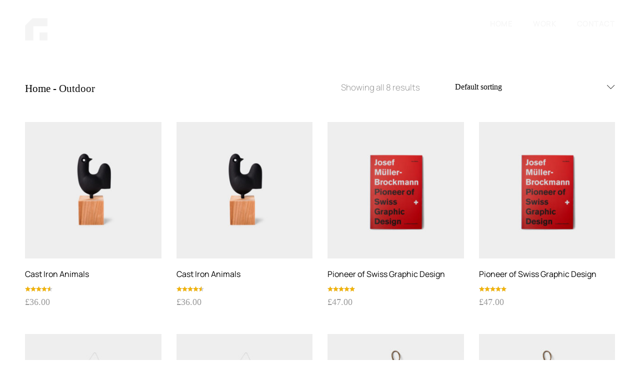

--- FILE ---
content_type: text/html; charset=UTF-8
request_url: https://rykerkimball.com/product-tag/outdoor/
body_size: 13289
content:
<!DOCTYPE html>
<html lang="en-US">
<head>
	<meta charset="UTF-8">
	<meta name="viewport" content="width=device-width, initial-scale=1">
	<link rel="pingback" href="https://rykerkimball.com/xmlrpc.php">

	<title>Outdoor &#8211; Ryker Kimball</title>
<meta name='robots' content='max-image-preview:large' />
<link rel="alternate" type="application/rss+xml" title="Ryker Kimball &raquo; Feed" href="https://rykerkimball.com/feed/" />
<link rel="alternate" type="application/rss+xml" title="Ryker Kimball &raquo; Comments Feed" href="https://rykerkimball.com/comments/feed/" />
<link rel="alternate" type="application/rss+xml" title="Ryker Kimball &raquo; Outdoor Tag Feed" href="https://rykerkimball.com/product-tag/outdoor/feed/" />
		<!-- This site uses the Google Analytics by MonsterInsights plugin v9.10.1 - Using Analytics tracking - https://www.monsterinsights.com/ -->
		<!-- Note: MonsterInsights is not currently configured on this site. The site owner needs to authenticate with Google Analytics in the MonsterInsights settings panel. -->
					<!-- No tracking code set -->
				<!-- / Google Analytics by MonsterInsights -->
		<style id='wp-img-auto-sizes-contain-inline-css' type='text/css'>
img:is([sizes=auto i],[sizes^="auto," i]){contain-intrinsic-size:3000px 1500px}
/*# sourceURL=wp-img-auto-sizes-contain-inline-css */
</style>
<link rel='stylesheet' id='ionicons-css' href='https://rykerkimball.com/wp-content/plugins/naix-addons//assets/css/ionicons.min.css?ver=2.0.0' type='text/css' media='all' />
<style id='wp-emoji-styles-inline-css' type='text/css'>

	img.wp-smiley, img.emoji {
		display: inline !important;
		border: none !important;
		box-shadow: none !important;
		height: 1em !important;
		width: 1em !important;
		margin: 0 0.07em !important;
		vertical-align: -0.1em !important;
		background: none !important;
		padding: 0 !important;
	}
/*# sourceURL=wp-emoji-styles-inline-css */
</style>
<style id='wp-block-library-inline-css' type='text/css'>
:root{--wp-block-synced-color:#7a00df;--wp-block-synced-color--rgb:122,0,223;--wp-bound-block-color:var(--wp-block-synced-color);--wp-editor-canvas-background:#ddd;--wp-admin-theme-color:#007cba;--wp-admin-theme-color--rgb:0,124,186;--wp-admin-theme-color-darker-10:#006ba1;--wp-admin-theme-color-darker-10--rgb:0,107,160.5;--wp-admin-theme-color-darker-20:#005a87;--wp-admin-theme-color-darker-20--rgb:0,90,135;--wp-admin-border-width-focus:2px}@media (min-resolution:192dpi){:root{--wp-admin-border-width-focus:1.5px}}.wp-element-button{cursor:pointer}:root .has-very-light-gray-background-color{background-color:#eee}:root .has-very-dark-gray-background-color{background-color:#313131}:root .has-very-light-gray-color{color:#eee}:root .has-very-dark-gray-color{color:#313131}:root .has-vivid-green-cyan-to-vivid-cyan-blue-gradient-background{background:linear-gradient(135deg,#00d084,#0693e3)}:root .has-purple-crush-gradient-background{background:linear-gradient(135deg,#34e2e4,#4721fb 50%,#ab1dfe)}:root .has-hazy-dawn-gradient-background{background:linear-gradient(135deg,#faaca8,#dad0ec)}:root .has-subdued-olive-gradient-background{background:linear-gradient(135deg,#fafae1,#67a671)}:root .has-atomic-cream-gradient-background{background:linear-gradient(135deg,#fdd79a,#004a59)}:root .has-nightshade-gradient-background{background:linear-gradient(135deg,#330968,#31cdcf)}:root .has-midnight-gradient-background{background:linear-gradient(135deg,#020381,#2874fc)}:root{--wp--preset--font-size--normal:16px;--wp--preset--font-size--huge:42px}.has-regular-font-size{font-size:1em}.has-larger-font-size{font-size:2.625em}.has-normal-font-size{font-size:var(--wp--preset--font-size--normal)}.has-huge-font-size{font-size:var(--wp--preset--font-size--huge)}.has-text-align-center{text-align:center}.has-text-align-left{text-align:left}.has-text-align-right{text-align:right}.has-fit-text{white-space:nowrap!important}#end-resizable-editor-section{display:none}.aligncenter{clear:both}.items-justified-left{justify-content:flex-start}.items-justified-center{justify-content:center}.items-justified-right{justify-content:flex-end}.items-justified-space-between{justify-content:space-between}.screen-reader-text{border:0;clip-path:inset(50%);height:1px;margin:-1px;overflow:hidden;padding:0;position:absolute;width:1px;word-wrap:normal!important}.screen-reader-text:focus{background-color:#ddd;clip-path:none;color:#444;display:block;font-size:1em;height:auto;left:5px;line-height:normal;padding:15px 23px 14px;text-decoration:none;top:5px;width:auto;z-index:100000}html :where(.has-border-color){border-style:solid}html :where([style*=border-top-color]){border-top-style:solid}html :where([style*=border-right-color]){border-right-style:solid}html :where([style*=border-bottom-color]){border-bottom-style:solid}html :where([style*=border-left-color]){border-left-style:solid}html :where([style*=border-width]){border-style:solid}html :where([style*=border-top-width]){border-top-style:solid}html :where([style*=border-right-width]){border-right-style:solid}html :where([style*=border-bottom-width]){border-bottom-style:solid}html :where([style*=border-left-width]){border-left-style:solid}html :where(img[class*=wp-image-]){height:auto;max-width:100%}:where(figure){margin:0 0 1em}html :where(.is-position-sticky){--wp-admin--admin-bar--position-offset:var(--wp-admin--admin-bar--height,0px)}@media screen and (max-width:600px){html :where(.is-position-sticky){--wp-admin--admin-bar--position-offset:0px}}

/*# sourceURL=wp-block-library-inline-css */
</style><style id='global-styles-inline-css' type='text/css'>
:root{--wp--preset--aspect-ratio--square: 1;--wp--preset--aspect-ratio--4-3: 4/3;--wp--preset--aspect-ratio--3-4: 3/4;--wp--preset--aspect-ratio--3-2: 3/2;--wp--preset--aspect-ratio--2-3: 2/3;--wp--preset--aspect-ratio--16-9: 16/9;--wp--preset--aspect-ratio--9-16: 9/16;--wp--preset--color--black: #000000;--wp--preset--color--cyan-bluish-gray: #abb8c3;--wp--preset--color--white: #ffffff;--wp--preset--color--pale-pink: #f78da7;--wp--preset--color--vivid-red: #cf2e2e;--wp--preset--color--luminous-vivid-orange: #ff6900;--wp--preset--color--luminous-vivid-amber: #fcb900;--wp--preset--color--light-green-cyan: #7bdcb5;--wp--preset--color--vivid-green-cyan: #00d084;--wp--preset--color--pale-cyan-blue: #8ed1fc;--wp--preset--color--vivid-cyan-blue: #0693e3;--wp--preset--color--vivid-purple: #9b51e0;--wp--preset--gradient--vivid-cyan-blue-to-vivid-purple: linear-gradient(135deg,rgb(6,147,227) 0%,rgb(155,81,224) 100%);--wp--preset--gradient--light-green-cyan-to-vivid-green-cyan: linear-gradient(135deg,rgb(122,220,180) 0%,rgb(0,208,130) 100%);--wp--preset--gradient--luminous-vivid-amber-to-luminous-vivid-orange: linear-gradient(135deg,rgb(252,185,0) 0%,rgb(255,105,0) 100%);--wp--preset--gradient--luminous-vivid-orange-to-vivid-red: linear-gradient(135deg,rgb(255,105,0) 0%,rgb(207,46,46) 100%);--wp--preset--gradient--very-light-gray-to-cyan-bluish-gray: linear-gradient(135deg,rgb(238,238,238) 0%,rgb(169,184,195) 100%);--wp--preset--gradient--cool-to-warm-spectrum: linear-gradient(135deg,rgb(74,234,220) 0%,rgb(151,120,209) 20%,rgb(207,42,186) 40%,rgb(238,44,130) 60%,rgb(251,105,98) 80%,rgb(254,248,76) 100%);--wp--preset--gradient--blush-light-purple: linear-gradient(135deg,rgb(255,206,236) 0%,rgb(152,150,240) 100%);--wp--preset--gradient--blush-bordeaux: linear-gradient(135deg,rgb(254,205,165) 0%,rgb(254,45,45) 50%,rgb(107,0,62) 100%);--wp--preset--gradient--luminous-dusk: linear-gradient(135deg,rgb(255,203,112) 0%,rgb(199,81,192) 50%,rgb(65,88,208) 100%);--wp--preset--gradient--pale-ocean: linear-gradient(135deg,rgb(255,245,203) 0%,rgb(182,227,212) 50%,rgb(51,167,181) 100%);--wp--preset--gradient--electric-grass: linear-gradient(135deg,rgb(202,248,128) 0%,rgb(113,206,126) 100%);--wp--preset--gradient--midnight: linear-gradient(135deg,rgb(2,3,129) 0%,rgb(40,116,252) 100%);--wp--preset--font-size--small: 13px;--wp--preset--font-size--medium: 20px;--wp--preset--font-size--large: 36px;--wp--preset--font-size--x-large: 42px;--wp--preset--spacing--20: 0.44rem;--wp--preset--spacing--30: 0.67rem;--wp--preset--spacing--40: 1rem;--wp--preset--spacing--50: 1.5rem;--wp--preset--spacing--60: 2.25rem;--wp--preset--spacing--70: 3.38rem;--wp--preset--spacing--80: 5.06rem;--wp--preset--shadow--natural: 6px 6px 9px rgba(0, 0, 0, 0.2);--wp--preset--shadow--deep: 12px 12px 50px rgba(0, 0, 0, 0.4);--wp--preset--shadow--sharp: 6px 6px 0px rgba(0, 0, 0, 0.2);--wp--preset--shadow--outlined: 6px 6px 0px -3px rgb(255, 255, 255), 6px 6px rgb(0, 0, 0);--wp--preset--shadow--crisp: 6px 6px 0px rgb(0, 0, 0);}:where(.is-layout-flex){gap: 0.5em;}:where(.is-layout-grid){gap: 0.5em;}body .is-layout-flex{display: flex;}.is-layout-flex{flex-wrap: wrap;align-items: center;}.is-layout-flex > :is(*, div){margin: 0;}body .is-layout-grid{display: grid;}.is-layout-grid > :is(*, div){margin: 0;}:where(.wp-block-columns.is-layout-flex){gap: 2em;}:where(.wp-block-columns.is-layout-grid){gap: 2em;}:where(.wp-block-post-template.is-layout-flex){gap: 1.25em;}:where(.wp-block-post-template.is-layout-grid){gap: 1.25em;}.has-black-color{color: var(--wp--preset--color--black) !important;}.has-cyan-bluish-gray-color{color: var(--wp--preset--color--cyan-bluish-gray) !important;}.has-white-color{color: var(--wp--preset--color--white) !important;}.has-pale-pink-color{color: var(--wp--preset--color--pale-pink) !important;}.has-vivid-red-color{color: var(--wp--preset--color--vivid-red) !important;}.has-luminous-vivid-orange-color{color: var(--wp--preset--color--luminous-vivid-orange) !important;}.has-luminous-vivid-amber-color{color: var(--wp--preset--color--luminous-vivid-amber) !important;}.has-light-green-cyan-color{color: var(--wp--preset--color--light-green-cyan) !important;}.has-vivid-green-cyan-color{color: var(--wp--preset--color--vivid-green-cyan) !important;}.has-pale-cyan-blue-color{color: var(--wp--preset--color--pale-cyan-blue) !important;}.has-vivid-cyan-blue-color{color: var(--wp--preset--color--vivid-cyan-blue) !important;}.has-vivid-purple-color{color: var(--wp--preset--color--vivid-purple) !important;}.has-black-background-color{background-color: var(--wp--preset--color--black) !important;}.has-cyan-bluish-gray-background-color{background-color: var(--wp--preset--color--cyan-bluish-gray) !important;}.has-white-background-color{background-color: var(--wp--preset--color--white) !important;}.has-pale-pink-background-color{background-color: var(--wp--preset--color--pale-pink) !important;}.has-vivid-red-background-color{background-color: var(--wp--preset--color--vivid-red) !important;}.has-luminous-vivid-orange-background-color{background-color: var(--wp--preset--color--luminous-vivid-orange) !important;}.has-luminous-vivid-amber-background-color{background-color: var(--wp--preset--color--luminous-vivid-amber) !important;}.has-light-green-cyan-background-color{background-color: var(--wp--preset--color--light-green-cyan) !important;}.has-vivid-green-cyan-background-color{background-color: var(--wp--preset--color--vivid-green-cyan) !important;}.has-pale-cyan-blue-background-color{background-color: var(--wp--preset--color--pale-cyan-blue) !important;}.has-vivid-cyan-blue-background-color{background-color: var(--wp--preset--color--vivid-cyan-blue) !important;}.has-vivid-purple-background-color{background-color: var(--wp--preset--color--vivid-purple) !important;}.has-black-border-color{border-color: var(--wp--preset--color--black) !important;}.has-cyan-bluish-gray-border-color{border-color: var(--wp--preset--color--cyan-bluish-gray) !important;}.has-white-border-color{border-color: var(--wp--preset--color--white) !important;}.has-pale-pink-border-color{border-color: var(--wp--preset--color--pale-pink) !important;}.has-vivid-red-border-color{border-color: var(--wp--preset--color--vivid-red) !important;}.has-luminous-vivid-orange-border-color{border-color: var(--wp--preset--color--luminous-vivid-orange) !important;}.has-luminous-vivid-amber-border-color{border-color: var(--wp--preset--color--luminous-vivid-amber) !important;}.has-light-green-cyan-border-color{border-color: var(--wp--preset--color--light-green-cyan) !important;}.has-vivid-green-cyan-border-color{border-color: var(--wp--preset--color--vivid-green-cyan) !important;}.has-pale-cyan-blue-border-color{border-color: var(--wp--preset--color--pale-cyan-blue) !important;}.has-vivid-cyan-blue-border-color{border-color: var(--wp--preset--color--vivid-cyan-blue) !important;}.has-vivid-purple-border-color{border-color: var(--wp--preset--color--vivid-purple) !important;}.has-vivid-cyan-blue-to-vivid-purple-gradient-background{background: var(--wp--preset--gradient--vivid-cyan-blue-to-vivid-purple) !important;}.has-light-green-cyan-to-vivid-green-cyan-gradient-background{background: var(--wp--preset--gradient--light-green-cyan-to-vivid-green-cyan) !important;}.has-luminous-vivid-amber-to-luminous-vivid-orange-gradient-background{background: var(--wp--preset--gradient--luminous-vivid-amber-to-luminous-vivid-orange) !important;}.has-luminous-vivid-orange-to-vivid-red-gradient-background{background: var(--wp--preset--gradient--luminous-vivid-orange-to-vivid-red) !important;}.has-very-light-gray-to-cyan-bluish-gray-gradient-background{background: var(--wp--preset--gradient--very-light-gray-to-cyan-bluish-gray) !important;}.has-cool-to-warm-spectrum-gradient-background{background: var(--wp--preset--gradient--cool-to-warm-spectrum) !important;}.has-blush-light-purple-gradient-background{background: var(--wp--preset--gradient--blush-light-purple) !important;}.has-blush-bordeaux-gradient-background{background: var(--wp--preset--gradient--blush-bordeaux) !important;}.has-luminous-dusk-gradient-background{background: var(--wp--preset--gradient--luminous-dusk) !important;}.has-pale-ocean-gradient-background{background: var(--wp--preset--gradient--pale-ocean) !important;}.has-electric-grass-gradient-background{background: var(--wp--preset--gradient--electric-grass) !important;}.has-midnight-gradient-background{background: var(--wp--preset--gradient--midnight) !important;}.has-small-font-size{font-size: var(--wp--preset--font-size--small) !important;}.has-medium-font-size{font-size: var(--wp--preset--font-size--medium) !important;}.has-large-font-size{font-size: var(--wp--preset--font-size--large) !important;}.has-x-large-font-size{font-size: var(--wp--preset--font-size--x-large) !important;}
/*# sourceURL=global-styles-inline-css */
</style>

<style id='classic-theme-styles-inline-css' type='text/css'>
/*! This file is auto-generated */
.wp-block-button__link{color:#fff;background-color:#32373c;border-radius:9999px;box-shadow:none;text-decoration:none;padding:calc(.667em + 2px) calc(1.333em + 2px);font-size:1.125em}.wp-block-file__button{background:#32373c;color:#fff;text-decoration:none}
/*# sourceURL=/wp-includes/css/classic-themes.min.css */
</style>
<link rel='stylesheet' id='woocommerce-general-css' href='https://rykerkimball.com/wp-content/plugins/woocommerce/assets/css/woocommerce.css?ver=10.4.3' type='text/css' media='all' />
<style id='woocommerce-inline-inline-css' type='text/css'>
.woocommerce form .form-row .required { visibility: visible; }
/*# sourceURL=woocommerce-inline-inline-css */
</style>
<link rel='stylesheet' id='swiper-css' href='https://rykerkimball.com/wp-content/themes/naix/css/swiper.min.css?ver=3.4.2' type='text/css' media='all' />
<link rel='stylesheet' id='naix-fonts-css' href='https://fonts.googleapis.com/css?family=Libre+Baskerville%3A400%2C700&#038;subset=latin%2Clatin-ext&#038;ver=20170508' type='text/css' media='all' />
<link rel='stylesheet' id='linearicons-css' href='https://rykerkimball.com/wp-content/themes/naix/css/linearicons.min.css?ver=1.0.0' type='text/css' media='all' />
<link rel='stylesheet' id='eleganticons-css' href='https://rykerkimball.com/wp-content/themes/naix/css/eleganticons.min.css?ver=1.0.0' type='text/css' media='all' />
<link rel='stylesheet' id='bootstrap-css' href='https://rykerkimball.com/wp-content/themes/naix/css/bootstrap.min.css?ver=3.3.7' type='text/css' media='all' />
<link rel='stylesheet' id='font-awesome-css' href='https://rykerkimball.com/wp-content/plugins/js_composer/assets/lib/bower/font-awesome/css/font-awesome.min.css?ver=5.7' type='text/css' media='all' />
<link rel='stylesheet' id='naix-css' href='https://rykerkimball.com/wp-content/themes/naix/style.css?ver=20170508' type='text/css' media='all' />
<style id='naix-inline-css' type='text/css'>
.site-header .logo img  {width:45px; }.footer-layout-1, .footer-layout-2, .footer-layout-6, .footer-layout-7 {background-color:#0f0f0f}.error404 .site-content {background-image:url(https://rykerkimball.com/wp-content/uploads/2019/04/f1-1.jpg)}	/* Color Scheme */

	/* Color */

	a:hover,
	.primary-color,
	.naix-about .aheader .name,
	.naix-about .afooter .socials-list a:hover,
	.naix-portfolios-list-filter .cats-filter li a:hover,.naix-portfolios-list-filter .cats-filter li a.active,
	.naix-portfolios-list-filter .port-item .port-link:hover,
	.naix-portfolios-list-filter .port-item .port-title:hover h2,
	.naix-portfolios-list-filter .port-item.portfolio-text-light .port-link:hover,
	.naix-portfolios-list-filter .port-item.portfolio-text-light .port-title:hover h2,
	.naix-services-texts a:hover,
	.naix-banner.style-3 .items-banner .items-content .text:hover,
	.naix-portfolios-grid .ports-footer .text:hover,.naix-portfolios-masonry .ports-footer .text:hover,
	.naix-portfolios-free .ports-footer .text:hover,
	.naix-featured-portfolio:hover .title,
	.naix-portfolios-grid-gap .ports-footer .text:hover,
	.naix-section-title .desc ul li a:hover,
	.naix-testimonial.style-3 cite .name,
	.naix-posts .entry-author a:hover,
	.naix-vs-slider3 .button-link:hover,
	.naix-vs-slider3 .slider-content .link:hover,
	.naix-hs-slider1 .button-link:hover,
	.naix-hs-slider1 .slider-content .link:hover,
	.naix-awards-texts .award-item .title a:hover,
	.site-content .vc_custom_heading a:hover,
	.naix-text-color-light .naix-services-texts a:hover,
	.naix-text-color-light .naix-portfolios-free .ports-footer .text:hover,
	.naix-text-color-light .naix-section-title .desc ul li a:hover,
	.naix-text-color-light .naix-portfolios-list-filter .cats-filter li a.active,.naix-text-color-light .naix-portfolios-list-filter .cats-filter li a:hover,
	.naix-text-color-light .portfolio-cats-filter ul li a:hover,
	.naix-text-color-light .naix-about .afooter .socials-list a:hover,
	.naix-text-color-light .naix-portfolios-grid-text .portfolio-item:hover .entry-title,
	.naix-off-canvas-panel.menu-sidebar .sidebar-language li.actived a,
	.header-text-light.header-layout-2 .site-header .primary-nav > ul > li > a:hover,.header-text-light.header-layout-3 .site-header .primary-nav > ul > li > a:hover,
	.header-text-light.header-layout-2 .site-header .primary-nav > ul > li.current-menu-parent > a,.header-text-light.header-layout-3 .site-header .primary-nav > ul > li.current-menu-parent > a,.header-text-light.header-layout-2 .site-header .primary-nav > ul > li.current-menu-item > a,.header-text-light.header-layout-3 .site-header .primary-nav > ul > li.current-menu-item > a,.header-text-light.header-layout-2 .site-header .primary-nav > ul > li.current-menu-ancestor > a,.header-text-light.header-layout-3 .site-header .primary-nav > ul > li.current-menu-ancestor > a,.header-text-light.header-layout-2 .site-header .primary-nav > ul > li:hover > a,.header-text-light.header-layout-3 .site-header .primary-nav > ul > li:hover > a,
	.header-text-light.header-layout-2 .site-header .primary-nav .socials a:hover,.header-text-light.header-layout-3 .site-header .primary-nav .socials a:hover,
	.header-transparent.header-bg-hover .site-header:hover .primary-nav > ul > li > a:hover,
	.widget_shopping_cart_content ul.cart_list .mini_cart_item a:hover,
	.nav li li a:hover,
	.nav .menu .is-mega-menu .dropdown-submenu .menu-item-mega > a:hover,
	.page-template-template-home-split .home-split-sidebar .socials a:hover,
	.naix-text-color-light a:hover,
	.blog-wapper .categories-links a:hover,
	.blog-wapper .entry-header a:hover,
	.blog-wapper .entry-meta a:hover,
	.blog-wapper.sticky .entry-title:hover:before,
	.blog-layout-sidebar-content .cat-links a,.blog-layout-content-sidebar .cat-links a,
	.single-post .entry-footer .tags-links a:hover,
	.single-post .entry-footer .footer-socials .social-links a:hover,
	.paging-navigation .nav-links a:hover,
	.paging-navigation .nav-previous-ajax a,
	.post-navigation .nav-links a:hover,
	.blog-layout-text .naix-taxs-list li a:hover,.blog-layout-text .naix-taxs-list li a.selected,
	.blog-layout-text .blog-wapper .cat-links a,
	.portfolio-cats-filter ul li a:hover,.portfolio-cats-filter ul li a.selected,
	.portfolio-grid-1 .portfolio-wapper:hover .entry-title,
	.portfolio-masonry-4 .portfolio-wapper:hover .entry-title,
	.single-portfolio_project .navigation-portfolio a:hover .nav-text,
	.woocommerce ul.products li.product.product-category:hover .woocommerce-loop-category__title,.woocommerce ul.products li.product.product-category:hover .count,
	.woocommerce ul.products li.product .un-product-thumbnail .footer-button > a:hover,
	.woocommerce div.product span.price,.woocommerce div.product p.price,
	.woocommerce div.product p.stock.out-of-stock,
	.woocommerce div.product .woocommerce-tabs ul.tabs li.active a,
	.woocommerce .un-categories-filter ul li a:hover,.woocommerce .un-categories-filter ul li a.selected,
	.woocommerce-checkout .woocommerce-info .showlogin:hover,.woocommerce-checkout .woocommerce-info .showcoupon:hover,
	.woocommerce-account .woocommerce .woocommerce-Addresses .woocommerce-Address .woocommerce-Address-edit .edit:hover,
	.catalog-sidebar .widget_product_categories ul li.current-cat a,.catalog-sidebar .widget_product_categories ul li.chosen a,.catalog-sidebar .widget_product_categories ul li.current-cat .count,.catalog-sidebar .widget_product_categories ul li.chosen .count,
	.comment-respond .logged-in-as a:hover,
	.widget ul li a:hover,
	.widget_tag_cloud a:hover,.widget_product_tag_cloud a:hover,
	.widget_tag_cloud a.selected,.widget_product_tag_cloud a.selected,
	.widget_product_tag_cloud a:hover,
	.widget-language ul li a:hover,
	.widget-language ul li.active a {
		color: #ee4343;
	}

	/* Background Color */

	.naix-banner.style-2 .banner-content .link,
	.naix-member:after,
	.site-header .menu-extra ul .extra-cart-item .cart-contents .mini-cart-counter,
	.single-post .post-password-form input[type="submit"],
	.single-post .entry-single-format ul.slides .slick-arrow:hover,
	.single-portfolio_project .footer-contact-form .wpcf7-submit,
	.woocommerce a.button,.woocommerce button.button,.woocommerce input.button,.woocommerce #respond input#submit,
	.woocommerce a.button.alt,.woocommerce button.button.alt,.woocommerce input.button.alt,.woocommerce #respond input#submit.alt,
	.woocommerce .ribbons .ribbon.onsale,
	.woocommerce-cart .woocommerce table.cart .btn-shop,.woocommerce-cart .woocommerce table.checkout .btn-shop,
	.comment-respond .form-submit .submit,
	.footer-layout-7 .footer-contact-form .wpcf7-submit,
	.footer-layout-7.footer-text-dark .footer-contact-form .wpcf7-submit,
	.footer-layout-7.footer-text-light .footer-contact-form .wpcf7-submit,
	.backtotop,
	 .portfolio-wapper.portfolio-hover-4 .entry-content .overlay {
		background-color: #ee4343;
	}

	.portfolio-wapper.portfolio-hover-4 .entry-content:hover .overlay{
		opacity: 0.9;
	}

	/* Border Color */
	.naix-portfolios-grid .ports-footer .text:hover,.naix-portfolios-masonry .ports-footer .text:hover,
	.naix-portfolios-free .ports-footer .text:hover,
	.naix-portfolios-grid-gap .ports-footer .text:hover,
	.naix-text-color-light .naix-portfolios-free .ports-footer .text:hover,
	.single-post .entry-single-format ul.slides .slick-arrow:hover,
	.naix-hs-slider1 .button-link:hover {
		border-color: #ee4343;
	}

	blockquote{
		border-left-color: #ee4343;
	}
body{font-family: "Manrope";font-size: 21px;font-weight: 300;letter-spacing: 0px;color: #0f0f0f;}.single .entry-content h1, .woocommerce div.product .woocommerce-tabs .panel h1{font-family: "Manrope";font-weight: 300;letter-spacing: 0px;color: #ffffff;text-transform: uppercase;}.single .entry-content h2, .woocommerce div.product .woocommerce-tabs .panel h2{font-family: "Manrope";font-size: 21px;font-weight: 300;line-height: 1.5;letter-spacing: 0px;color: #ffffff;text-transform: uppercase;}.single .entry-content h3, .woocommerce div.product .woocommerce-tabs .panel h3{font-family: "Manrope";font-weight: 300;letter-spacing: 0px;color: #ffffff;}.single .entry-content h4, .woocommerce div.product .woocommerce-tabs .panel h4{font-family: "Manrope";font-weight: 300;letter-spacing: 0px;color: #ffffff;}.single .entry-content h5, .woocommerce div.product .woocommerce-tabs .panel h5{font-family: "Manrope";font-weight: 300;letter-spacing: 0px;color: #ffffff;}.single .entry-content h6, .woocommerce div.product .woocommerce-tabs .panel h6{font-family: "Manrope";font-weight: 300;letter-spacing: 0px;color: #0f0f0f;}.header-layout-2 .site-header .primary-nav > ul > li > a, .header-layout-3 .site-header .primary-nav > ul > li > a, .header-layout-5 .site-header .primary-nav > ul > li > a{font-family: "Manrope";font-weight: 300;color: #ffffff;}.site-header .primary-nav ul li .dropdown-submenu  a{font-family: "Manrope";font-weight: 300;color: #ffffff;}.naix-off-canvas-panel.menu-sidebar .sidebar-text{font-family: "Manrope";font-weight: 300;color: #c9c9c9;text-transform: uppercase;}.naix-off-canvas-panel.menu-sidebar .menu > li > a{font-family: "Manrope";font-weight: 300;color: #c9c9c9;text-transform: initial;}.naix-off-canvas-panel.menu-sidebar .menu .sub-menu li a{font-family: "Manrope";font-weight: 400;color: #ffffff;}.site-footer{font-family: "Manrope";font-weight: 300;}	h1{font-family:Manrope, Arial, sans-serif}h1.vc_custom_heading{font-weight:300}	h2{font-family:Manrope, Arial, sans-serif}h2.vc_custom_heading{font-weight:300}	h3{font-family:Manrope, Arial, sans-serif}h3.vc_custom_heading{font-weight:300}	h4{font-family:Manrope, Arial, sans-serif}h4.vc_custom_heading{font-weight:300}	h5{font-family:Manrope, Arial, sans-serif}h5.vc_custom_heading{font-weight:300}	h6{font-family:Manrope, Arial, sans-serif}h6.vc_custom_heading{font-weight:300}
/*# sourceURL=naix-inline-css */
</style>
<link rel='stylesheet' id='tawcvs-frontend-css' href='https://rykerkimball.com/wp-content/plugins/variation-swatches-for-woocommerce/assets/css/frontend.css?ver=2.2.5' type='text/css' media='all' />
<link rel='stylesheet' id='tawcvs-frontend-for-listing-pages-css' href='https://rykerkimball.com/wp-content/plugins/variation-swatches-for-woocommerce/assets/css/frontend-list-products.css?ver=6.9' type='text/css' media='all' />
<link rel='stylesheet' id='js_composer_custom_css-css' href='//rykerkimball.com/wp-content/uploads/js_composer/custom.css?ver=5.7' type='text/css' media='all' />
<script type="text/javascript" src="https://rykerkimball.com/wp-includes/js/jquery/jquery.min.js?ver=3.7.1" id="jquery-core-js"></script>
<script type="text/javascript" src="https://rykerkimball.com/wp-includes/js/jquery/jquery-migrate.min.js?ver=3.4.1" id="jquery-migrate-js"></script>
<script type="text/javascript" src="https://rykerkimball.com/wp-content/plugins/woocommerce/assets/js/jquery-blockui/jquery.blockUI.min.js?ver=2.7.0-wc.10.4.3" id="wc-jquery-blockui-js" data-wp-strategy="defer"></script>
<script type="text/javascript" id="wc-add-to-cart-js-extra">
/* <![CDATA[ */
var wc_add_to_cart_params = {"ajax_url":"/wp-admin/admin-ajax.php","wc_ajax_url":"/?wc-ajax=%%endpoint%%","i18n_view_cart":"View cart","cart_url":"https://rykerkimball.com","is_cart":"","cart_redirect_after_add":"no"};
//# sourceURL=wc-add-to-cart-js-extra
/* ]]> */
</script>
<script type="text/javascript" src="https://rykerkimball.com/wp-content/plugins/woocommerce/assets/js/frontend/add-to-cart.min.js?ver=10.4.3" id="wc-add-to-cart-js" data-wp-strategy="defer"></script>
<script type="text/javascript" src="https://rykerkimball.com/wp-content/plugins/woocommerce/assets/js/js-cookie/js.cookie.min.js?ver=2.1.4-wc.10.4.3" id="wc-js-cookie-js" defer="defer" data-wp-strategy="defer"></script>
<script type="text/javascript" id="woocommerce-js-extra">
/* <![CDATA[ */
var woocommerce_params = {"ajax_url":"/wp-admin/admin-ajax.php","wc_ajax_url":"/?wc-ajax=%%endpoint%%","i18n_password_show":"Show password","i18n_password_hide":"Hide password"};
//# sourceURL=woocommerce-js-extra
/* ]]> */
</script>
<script type="text/javascript" src="https://rykerkimball.com/wp-content/plugins/woocommerce/assets/js/frontend/woocommerce.min.js?ver=10.4.3" id="woocommerce-js" defer="defer" data-wp-strategy="defer"></script>
<script type="text/javascript" src="https://rykerkimball.com/wp-content/plugins/js_composer/assets/js/vendors/woocommerce-add-to-cart.js?ver=5.7" id="vc_woocommerce-add-to-cart-js-js"></script>
<link rel="https://api.w.org/" href="https://rykerkimball.com/wp-json/" /><link rel="alternate" title="JSON" type="application/json" href="https://rykerkimball.com/wp-json/wp/v2/product_tag/63" /><link rel="EditURI" type="application/rsd+xml" title="RSD" href="https://rykerkimball.com/xmlrpc.php?rsd" />
<meta name="generator" content="WordPress 6.9" />
<meta name="generator" content="WooCommerce 10.4.3" />
	<noscript><style>.woocommerce-product-gallery{ opacity: 1 !important; }</style></noscript>
	<style type="text/css">.recentcomments a{display:inline !important;padding:0 !important;margin:0 !important;}</style><meta name="generator" content="Powered by WPBakery Page Builder - drag and drop page builder for WordPress."/>
<!--[if lte IE 9]><link rel="stylesheet" type="text/css" href="https://rykerkimball.com/wp-content/plugins/js_composer/assets/css/vc_lte_ie9.min.css" media="screen"><![endif]--><link rel="icon" href="https://rykerkimball.com/wp-content/uploads/2020/11/cropped-SiteconBlk-32x32.png" sizes="32x32" />
<link rel="icon" href="https://rykerkimball.com/wp-content/uploads/2020/11/cropped-SiteconBlk-192x192.png" sizes="192x192" />
<link rel="apple-touch-icon" href="https://rykerkimball.com/wp-content/uploads/2020/11/cropped-SiteconBlk-180x180.png" />
<meta name="msapplication-TileImage" content="https://rykerkimball.com/wp-content/uploads/2020/11/cropped-SiteconBlk-270x270.png" />
		<style type="text/css" id="wp-custom-css">
			.primary-nav.nav.col-lg-9.hidden-md.hidden-sm.hidden-xs.text-right a{
    text-transform: uppercase;
    letter-spacing: .1vw;
	color: #f7f7f7;
	font-size: 14.5px;
	font-weight: 700
		
}

.primary-nav.nav.col-lg-9.hidden-md.hidden-sm.hidden-xs.text-right a:hover {
	
	color: #ee4343;
}


.naix-portfolio-info.text-light {
	text-transform:uppercase;
	font-weight: 300;
	letter-spacing: .75vw;
}

.entry-title {
	font-weight: 300;
	font-size: 15px;
	text-align: left;

}


h1,h2 {
	letter-spacing: .075vw;

  -webkit-text-stroke: hidden;
}

.single-portfolio_project .naix-portfolio-info.text-light .entry-cats {
 letter-spacing: 0.2vw;
	opacity: 0;
	
}

.single-portfolio_project .naix-portfolio-info.text-dark .entry-cats {
 letter-spacing: 0.2vw;
	opacity: 0;
	
}

div.naix-portfolios-grid {
    padding-left:50px;
    padding-right:50px;
}

div.naix-portfolios-grid div.entry-content{
    margin-left:5px;
    margin-right:5px;
}

.portfolio-cats-filter {
    font-family: manrope;
    text-align: left;
    letter-spacing: .15vw;
    text-transform: uppercase;
    font-weight: 700;
		zoom: 80%
}

.entry-content {

    font-family: manrope;
    text-transform: uppercase;
    letter-spacing: .01vw;
		zoom: 70%;
		font-weight: 500;
}

.entry-content strong{

    letter-spacing: .1vw;
}
	
.entry-content h2{
	letter-spacing: .15vw;
	}
    
}

body h1,h2,h3 {
    zoom:80%;
	font-weight: 100;
}

body p {
	text-transform: none;
	letter-spacing: ;
	font-size: 17px;
	font-family: Manrope;
}

body h6 {
	font-size: 17px;
}

.navigation-portfolio {
 text-transform: uppercase;
}

.entry-cats {
	color: #CCCCCC;
	text-align: left;
	font-weight: 500;
}


.post-5005-portfolio_project-type-portfolio_project-status-publish-has-post-thumbnail-hentry-portfolio_category-motion {
	
}




.entry-content div.container{
	margin-left: 13%;
		margin-right: 13%;
	width: 74%;
}

.entry-content #ryksrow div.container{
	margin-left: 13%;
		margin-right: 13%;
	width: 74%;
}




div.naix-vs-slider3.swiper-container.swiper-container-vertical div.container {
	
	margin-left:auto;
	margin-right: auto;
	max-width: 1170px;
}




.footer-links {
	    text-transform: uppercase;
    letter-spacing: .075vw;
	color: white;
	font-size: 14.5px;
}


.post-5004.portfolio_project.type-portfolio_project.status-publish.has-post-thumbnail.hentry.portfolio_category-branding div.vc_row.wpb_row.vc_row-fluid {
	background-color: #1e1e1e;
}

.post-5004.portfolio_project.type-portfolio_project.status-publish.has-post-thumbnail.hentry.portfolio_category-branding div.entry-content p, h5 STRONG {
	color: #efeee1;
}

.entry-content img {
	margin-top: 0px;
	margin-bottom: 0px;
}

.post-5581.portfolio_project.type-portfolio_project.status-publish.has-post-thumbnail.hentry.portfolio_category-branding {
	background-color: #0e0e0e;
}

.single-portfolio_project .naix-portfolio-info .entry-title {
	letter-spacing: .2vw;
	font-weight: 500;
}


#logoascent {
	zoom: 108%
}

#logohotel {
	zoom: 97%;
}

#logoma {
	zoom: 70%;
}

#logorh {
	zoom: 93%;
}

#logolekker {
	zoom: 103%;
}

#logosndc8 {
	zoom: 115%;
}

#logorw {
	zoom: 135%;

}

#logobaseball {
	zoom: 85%;
}

#logotf {
	zoom: 55%;
}

#logoterra {
	zoom: 155%;
}

#logolanga {
	zoom: 90%;
}

#logosaltair {
	zoom: 140%;
}

#logoabstract {
	zoom: 70%;
}

#graytype p {
	zoom: 80%;
}

.port-prev.col-md-6.col-sm-6.col-xs-12 {
	font-family: Manrope;
	letter-spacing: .05vw;
	
}

.port-next.col-md-6.col-sm-6.col-xs-12 {
	font-family: Manrope;
	letter-spacing: .05vw;
}
		</style>
		<style id="kirki-inline-styles">/* cyrillic-ext */
@font-face {
  font-family: 'Manrope';
  font-style: normal;
  font-weight: 300;
  font-display: swap;
  src: url(https://rykerkimball.com/wp-content/fonts/manrope/xn7gYHE41ni1AdIRggqxSuXd.woff2) format('woff2');
  unicode-range: U+0460-052F, U+1C80-1C8A, U+20B4, U+2DE0-2DFF, U+A640-A69F, U+FE2E-FE2F;
}
/* cyrillic */
@font-face {
  font-family: 'Manrope';
  font-style: normal;
  font-weight: 300;
  font-display: swap;
  src: url(https://rykerkimball.com/wp-content/fonts/manrope/xn7gYHE41ni1AdIRggOxSuXd.woff2) format('woff2');
  unicode-range: U+0301, U+0400-045F, U+0490-0491, U+04B0-04B1, U+2116;
}
/* greek */
@font-face {
  font-family: 'Manrope';
  font-style: normal;
  font-weight: 300;
  font-display: swap;
  src: url(https://rykerkimball.com/wp-content/fonts/manrope/xn7gYHE41ni1AdIRggSxSuXd.woff2) format('woff2');
  unicode-range: U+0370-0377, U+037A-037F, U+0384-038A, U+038C, U+038E-03A1, U+03A3-03FF;
}
/* vietnamese */
@font-face {
  font-family: 'Manrope';
  font-style: normal;
  font-weight: 300;
  font-display: swap;
  src: url(https://rykerkimball.com/wp-content/fonts/manrope/xn7gYHE41ni1AdIRggixSuXd.woff2) format('woff2');
  unicode-range: U+0102-0103, U+0110-0111, U+0128-0129, U+0168-0169, U+01A0-01A1, U+01AF-01B0, U+0300-0301, U+0303-0304, U+0308-0309, U+0323, U+0329, U+1EA0-1EF9, U+20AB;
}
/* latin-ext */
@font-face {
  font-family: 'Manrope';
  font-style: normal;
  font-weight: 300;
  font-display: swap;
  src: url(https://rykerkimball.com/wp-content/fonts/manrope/xn7gYHE41ni1AdIRggmxSuXd.woff2) format('woff2');
  unicode-range: U+0100-02BA, U+02BD-02C5, U+02C7-02CC, U+02CE-02D7, U+02DD-02FF, U+0304, U+0308, U+0329, U+1D00-1DBF, U+1E00-1E9F, U+1EF2-1EFF, U+2020, U+20A0-20AB, U+20AD-20C0, U+2113, U+2C60-2C7F, U+A720-A7FF;
}
/* latin */
@font-face {
  font-family: 'Manrope';
  font-style: normal;
  font-weight: 300;
  font-display: swap;
  src: url(https://rykerkimball.com/wp-content/fonts/manrope/xn7gYHE41ni1AdIRggexSg.woff2) format('woff2');
  unicode-range: U+0000-00FF, U+0131, U+0152-0153, U+02BB-02BC, U+02C6, U+02DA, U+02DC, U+0304, U+0308, U+0329, U+2000-206F, U+20AC, U+2122, U+2191, U+2193, U+2212, U+2215, U+FEFF, U+FFFD;
}
/* cyrillic-ext */
@font-face {
  font-family: 'Manrope';
  font-style: normal;
  font-weight: 400;
  font-display: swap;
  src: url(https://rykerkimball.com/wp-content/fonts/manrope/xn7gYHE41ni1AdIRggqxSuXd.woff2) format('woff2');
  unicode-range: U+0460-052F, U+1C80-1C8A, U+20B4, U+2DE0-2DFF, U+A640-A69F, U+FE2E-FE2F;
}
/* cyrillic */
@font-face {
  font-family: 'Manrope';
  font-style: normal;
  font-weight: 400;
  font-display: swap;
  src: url(https://rykerkimball.com/wp-content/fonts/manrope/xn7gYHE41ni1AdIRggOxSuXd.woff2) format('woff2');
  unicode-range: U+0301, U+0400-045F, U+0490-0491, U+04B0-04B1, U+2116;
}
/* greek */
@font-face {
  font-family: 'Manrope';
  font-style: normal;
  font-weight: 400;
  font-display: swap;
  src: url(https://rykerkimball.com/wp-content/fonts/manrope/xn7gYHE41ni1AdIRggSxSuXd.woff2) format('woff2');
  unicode-range: U+0370-0377, U+037A-037F, U+0384-038A, U+038C, U+038E-03A1, U+03A3-03FF;
}
/* vietnamese */
@font-face {
  font-family: 'Manrope';
  font-style: normal;
  font-weight: 400;
  font-display: swap;
  src: url(https://rykerkimball.com/wp-content/fonts/manrope/xn7gYHE41ni1AdIRggixSuXd.woff2) format('woff2');
  unicode-range: U+0102-0103, U+0110-0111, U+0128-0129, U+0168-0169, U+01A0-01A1, U+01AF-01B0, U+0300-0301, U+0303-0304, U+0308-0309, U+0323, U+0329, U+1EA0-1EF9, U+20AB;
}
/* latin-ext */
@font-face {
  font-family: 'Manrope';
  font-style: normal;
  font-weight: 400;
  font-display: swap;
  src: url(https://rykerkimball.com/wp-content/fonts/manrope/xn7gYHE41ni1AdIRggmxSuXd.woff2) format('woff2');
  unicode-range: U+0100-02BA, U+02BD-02C5, U+02C7-02CC, U+02CE-02D7, U+02DD-02FF, U+0304, U+0308, U+0329, U+1D00-1DBF, U+1E00-1E9F, U+1EF2-1EFF, U+2020, U+20A0-20AB, U+20AD-20C0, U+2113, U+2C60-2C7F, U+A720-A7FF;
}
/* latin */
@font-face {
  font-family: 'Manrope';
  font-style: normal;
  font-weight: 400;
  font-display: swap;
  src: url(https://rykerkimball.com/wp-content/fonts/manrope/xn7gYHE41ni1AdIRggexSg.woff2) format('woff2');
  unicode-range: U+0000-00FF, U+0131, U+0152-0153, U+02BB-02BC, U+02C6, U+02DA, U+02DC, U+0304, U+0308, U+0329, U+2000-206F, U+20AC, U+2122, U+2191, U+2193, U+2212, U+2215, U+FEFF, U+FFFD;
}/* cyrillic-ext */
@font-face {
  font-family: 'Manrope';
  font-style: normal;
  font-weight: 300;
  font-display: swap;
  src: url(https://rykerkimball.com/wp-content/fonts/manrope/xn7gYHE41ni1AdIRggqxSuXd.woff2) format('woff2');
  unicode-range: U+0460-052F, U+1C80-1C8A, U+20B4, U+2DE0-2DFF, U+A640-A69F, U+FE2E-FE2F;
}
/* cyrillic */
@font-face {
  font-family: 'Manrope';
  font-style: normal;
  font-weight: 300;
  font-display: swap;
  src: url(https://rykerkimball.com/wp-content/fonts/manrope/xn7gYHE41ni1AdIRggOxSuXd.woff2) format('woff2');
  unicode-range: U+0301, U+0400-045F, U+0490-0491, U+04B0-04B1, U+2116;
}
/* greek */
@font-face {
  font-family: 'Manrope';
  font-style: normal;
  font-weight: 300;
  font-display: swap;
  src: url(https://rykerkimball.com/wp-content/fonts/manrope/xn7gYHE41ni1AdIRggSxSuXd.woff2) format('woff2');
  unicode-range: U+0370-0377, U+037A-037F, U+0384-038A, U+038C, U+038E-03A1, U+03A3-03FF;
}
/* vietnamese */
@font-face {
  font-family: 'Manrope';
  font-style: normal;
  font-weight: 300;
  font-display: swap;
  src: url(https://rykerkimball.com/wp-content/fonts/manrope/xn7gYHE41ni1AdIRggixSuXd.woff2) format('woff2');
  unicode-range: U+0102-0103, U+0110-0111, U+0128-0129, U+0168-0169, U+01A0-01A1, U+01AF-01B0, U+0300-0301, U+0303-0304, U+0308-0309, U+0323, U+0329, U+1EA0-1EF9, U+20AB;
}
/* latin-ext */
@font-face {
  font-family: 'Manrope';
  font-style: normal;
  font-weight: 300;
  font-display: swap;
  src: url(https://rykerkimball.com/wp-content/fonts/manrope/xn7gYHE41ni1AdIRggmxSuXd.woff2) format('woff2');
  unicode-range: U+0100-02BA, U+02BD-02C5, U+02C7-02CC, U+02CE-02D7, U+02DD-02FF, U+0304, U+0308, U+0329, U+1D00-1DBF, U+1E00-1E9F, U+1EF2-1EFF, U+2020, U+20A0-20AB, U+20AD-20C0, U+2113, U+2C60-2C7F, U+A720-A7FF;
}
/* latin */
@font-face {
  font-family: 'Manrope';
  font-style: normal;
  font-weight: 300;
  font-display: swap;
  src: url(https://rykerkimball.com/wp-content/fonts/manrope/xn7gYHE41ni1AdIRggexSg.woff2) format('woff2');
  unicode-range: U+0000-00FF, U+0131, U+0152-0153, U+02BB-02BC, U+02C6, U+02DA, U+02DC, U+0304, U+0308, U+0329, U+2000-206F, U+20AC, U+2122, U+2191, U+2193, U+2212, U+2215, U+FEFF, U+FFFD;
}
/* cyrillic-ext */
@font-face {
  font-family: 'Manrope';
  font-style: normal;
  font-weight: 400;
  font-display: swap;
  src: url(https://rykerkimball.com/wp-content/fonts/manrope/xn7gYHE41ni1AdIRggqxSuXd.woff2) format('woff2');
  unicode-range: U+0460-052F, U+1C80-1C8A, U+20B4, U+2DE0-2DFF, U+A640-A69F, U+FE2E-FE2F;
}
/* cyrillic */
@font-face {
  font-family: 'Manrope';
  font-style: normal;
  font-weight: 400;
  font-display: swap;
  src: url(https://rykerkimball.com/wp-content/fonts/manrope/xn7gYHE41ni1AdIRggOxSuXd.woff2) format('woff2');
  unicode-range: U+0301, U+0400-045F, U+0490-0491, U+04B0-04B1, U+2116;
}
/* greek */
@font-face {
  font-family: 'Manrope';
  font-style: normal;
  font-weight: 400;
  font-display: swap;
  src: url(https://rykerkimball.com/wp-content/fonts/manrope/xn7gYHE41ni1AdIRggSxSuXd.woff2) format('woff2');
  unicode-range: U+0370-0377, U+037A-037F, U+0384-038A, U+038C, U+038E-03A1, U+03A3-03FF;
}
/* vietnamese */
@font-face {
  font-family: 'Manrope';
  font-style: normal;
  font-weight: 400;
  font-display: swap;
  src: url(https://rykerkimball.com/wp-content/fonts/manrope/xn7gYHE41ni1AdIRggixSuXd.woff2) format('woff2');
  unicode-range: U+0102-0103, U+0110-0111, U+0128-0129, U+0168-0169, U+01A0-01A1, U+01AF-01B0, U+0300-0301, U+0303-0304, U+0308-0309, U+0323, U+0329, U+1EA0-1EF9, U+20AB;
}
/* latin-ext */
@font-face {
  font-family: 'Manrope';
  font-style: normal;
  font-weight: 400;
  font-display: swap;
  src: url(https://rykerkimball.com/wp-content/fonts/manrope/xn7gYHE41ni1AdIRggmxSuXd.woff2) format('woff2');
  unicode-range: U+0100-02BA, U+02BD-02C5, U+02C7-02CC, U+02CE-02D7, U+02DD-02FF, U+0304, U+0308, U+0329, U+1D00-1DBF, U+1E00-1E9F, U+1EF2-1EFF, U+2020, U+20A0-20AB, U+20AD-20C0, U+2113, U+2C60-2C7F, U+A720-A7FF;
}
/* latin */
@font-face {
  font-family: 'Manrope';
  font-style: normal;
  font-weight: 400;
  font-display: swap;
  src: url(https://rykerkimball.com/wp-content/fonts/manrope/xn7gYHE41ni1AdIRggexSg.woff2) format('woff2');
  unicode-range: U+0000-00FF, U+0131, U+0152-0153, U+02BB-02BC, U+02C6, U+02DA, U+02DC, U+0304, U+0308, U+0329, U+2000-206F, U+20AC, U+2122, U+2191, U+2193, U+2212, U+2215, U+FEFF, U+FFFD;
}/* cyrillic-ext */
@font-face {
  font-family: 'Manrope';
  font-style: normal;
  font-weight: 300;
  font-display: swap;
  src: url(https://rykerkimball.com/wp-content/fonts/manrope/xn7gYHE41ni1AdIRggqxSuXd.woff2) format('woff2');
  unicode-range: U+0460-052F, U+1C80-1C8A, U+20B4, U+2DE0-2DFF, U+A640-A69F, U+FE2E-FE2F;
}
/* cyrillic */
@font-face {
  font-family: 'Manrope';
  font-style: normal;
  font-weight: 300;
  font-display: swap;
  src: url(https://rykerkimball.com/wp-content/fonts/manrope/xn7gYHE41ni1AdIRggOxSuXd.woff2) format('woff2');
  unicode-range: U+0301, U+0400-045F, U+0490-0491, U+04B0-04B1, U+2116;
}
/* greek */
@font-face {
  font-family: 'Manrope';
  font-style: normal;
  font-weight: 300;
  font-display: swap;
  src: url(https://rykerkimball.com/wp-content/fonts/manrope/xn7gYHE41ni1AdIRggSxSuXd.woff2) format('woff2');
  unicode-range: U+0370-0377, U+037A-037F, U+0384-038A, U+038C, U+038E-03A1, U+03A3-03FF;
}
/* vietnamese */
@font-face {
  font-family: 'Manrope';
  font-style: normal;
  font-weight: 300;
  font-display: swap;
  src: url(https://rykerkimball.com/wp-content/fonts/manrope/xn7gYHE41ni1AdIRggixSuXd.woff2) format('woff2');
  unicode-range: U+0102-0103, U+0110-0111, U+0128-0129, U+0168-0169, U+01A0-01A1, U+01AF-01B0, U+0300-0301, U+0303-0304, U+0308-0309, U+0323, U+0329, U+1EA0-1EF9, U+20AB;
}
/* latin-ext */
@font-face {
  font-family: 'Manrope';
  font-style: normal;
  font-weight: 300;
  font-display: swap;
  src: url(https://rykerkimball.com/wp-content/fonts/manrope/xn7gYHE41ni1AdIRggmxSuXd.woff2) format('woff2');
  unicode-range: U+0100-02BA, U+02BD-02C5, U+02C7-02CC, U+02CE-02D7, U+02DD-02FF, U+0304, U+0308, U+0329, U+1D00-1DBF, U+1E00-1E9F, U+1EF2-1EFF, U+2020, U+20A0-20AB, U+20AD-20C0, U+2113, U+2C60-2C7F, U+A720-A7FF;
}
/* latin */
@font-face {
  font-family: 'Manrope';
  font-style: normal;
  font-weight: 300;
  font-display: swap;
  src: url(https://rykerkimball.com/wp-content/fonts/manrope/xn7gYHE41ni1AdIRggexSg.woff2) format('woff2');
  unicode-range: U+0000-00FF, U+0131, U+0152-0153, U+02BB-02BC, U+02C6, U+02DA, U+02DC, U+0304, U+0308, U+0329, U+2000-206F, U+20AC, U+2122, U+2191, U+2193, U+2212, U+2215, U+FEFF, U+FFFD;
}
/* cyrillic-ext */
@font-face {
  font-family: 'Manrope';
  font-style: normal;
  font-weight: 400;
  font-display: swap;
  src: url(https://rykerkimball.com/wp-content/fonts/manrope/xn7gYHE41ni1AdIRggqxSuXd.woff2) format('woff2');
  unicode-range: U+0460-052F, U+1C80-1C8A, U+20B4, U+2DE0-2DFF, U+A640-A69F, U+FE2E-FE2F;
}
/* cyrillic */
@font-face {
  font-family: 'Manrope';
  font-style: normal;
  font-weight: 400;
  font-display: swap;
  src: url(https://rykerkimball.com/wp-content/fonts/manrope/xn7gYHE41ni1AdIRggOxSuXd.woff2) format('woff2');
  unicode-range: U+0301, U+0400-045F, U+0490-0491, U+04B0-04B1, U+2116;
}
/* greek */
@font-face {
  font-family: 'Manrope';
  font-style: normal;
  font-weight: 400;
  font-display: swap;
  src: url(https://rykerkimball.com/wp-content/fonts/manrope/xn7gYHE41ni1AdIRggSxSuXd.woff2) format('woff2');
  unicode-range: U+0370-0377, U+037A-037F, U+0384-038A, U+038C, U+038E-03A1, U+03A3-03FF;
}
/* vietnamese */
@font-face {
  font-family: 'Manrope';
  font-style: normal;
  font-weight: 400;
  font-display: swap;
  src: url(https://rykerkimball.com/wp-content/fonts/manrope/xn7gYHE41ni1AdIRggixSuXd.woff2) format('woff2');
  unicode-range: U+0102-0103, U+0110-0111, U+0128-0129, U+0168-0169, U+01A0-01A1, U+01AF-01B0, U+0300-0301, U+0303-0304, U+0308-0309, U+0323, U+0329, U+1EA0-1EF9, U+20AB;
}
/* latin-ext */
@font-face {
  font-family: 'Manrope';
  font-style: normal;
  font-weight: 400;
  font-display: swap;
  src: url(https://rykerkimball.com/wp-content/fonts/manrope/xn7gYHE41ni1AdIRggmxSuXd.woff2) format('woff2');
  unicode-range: U+0100-02BA, U+02BD-02C5, U+02C7-02CC, U+02CE-02D7, U+02DD-02FF, U+0304, U+0308, U+0329, U+1D00-1DBF, U+1E00-1E9F, U+1EF2-1EFF, U+2020, U+20A0-20AB, U+20AD-20C0, U+2113, U+2C60-2C7F, U+A720-A7FF;
}
/* latin */
@font-face {
  font-family: 'Manrope';
  font-style: normal;
  font-weight: 400;
  font-display: swap;
  src: url(https://rykerkimball.com/wp-content/fonts/manrope/xn7gYHE41ni1AdIRggexSg.woff2) format('woff2');
  unicode-range: U+0000-00FF, U+0131, U+0152-0153, U+02BB-02BC, U+02C6, U+02DA, U+02DC, U+0304, U+0308, U+0329, U+2000-206F, U+20AC, U+2122, U+2191, U+2193, U+2212, U+2215, U+FEFF, U+FFFD;
}</style><noscript><style type="text/css"> .wpb_animate_when_almost_visible { opacity: 1; }</style></noscript><link rel='stylesheet' id='wc-blocks-style-css' href='https://rykerkimball.com/wp-content/plugins/woocommerce/assets/client/blocks/wc-blocks.css?ver=wc-10.4.3' type='text/css' media='all' />
</head>

<body class="archive tax-product_tag term-outdoor term-63 wp-embed-responsive wp-theme-naix theme-naix woocommerce woocommerce-page woocommerce-no-js header-layout-3 sticky-header sticky-header-no-bg naix-catalog full-content wpb-js-composer js-comp-ver-5.7 vc_responsive">
<div id="page" class="hfeed site">

	<div id="naix-header-minimized" class="naix_header_minimized"></div>        <div id="naix-before-unloader" class="naix-before-unloader">
            <div class="naix-loader">
                <i></i>
            </div>
        </div>
			<header id="site-header" class="site-header">
		<div class="naix-container">
	<div class="header-main">
		<div class="row">
			<div class="menu-logo col-lg-3 col-md-6 col-sm-6 col-xs-6">
				<div class="logo ">
    <a href="https://rykerkimball.com/">
        <img class="logo-dark" alt="Ryker Kimball"
             src="https://rykerkimball.com/wp-content/uploads/2020/11/Rlogo3.png"/>
		    </a>
</div>

<p class="site-title"><a href="https://rykerkimball.com/" rel="home">Ryker Kimball</a></p><h2 class="site-description"></h2>			</div>
			<div class="primary-nav nav col-lg-9 hidden-md hidden-sm hidden-xs text-right">
				<ul id="menu-rykersmenu" class="menu"><li id="menu-item-4939" class="menu-item menu-item-type-custom menu-item-object-custom menu-item-home menu-item-4939"><a href="https://rykerkimball.com">HOME</a></li>
<li id="menu-item-88" class="menu-item menu-item-type-custom menu-item-object-custom menu-item-88"><a href="https://rykerkimball.com/work">WORK</a></li>
<li id="menu-item-5535" class="menu-item menu-item-type-post_type menu-item-object-page menu-item-5535"><a href="https://rykerkimball.com/contact/">CONTACT</a></li>
</ul>			</div>
			<div class="menu-mobile hidden-lg col-md-6 col-sm-6 col-xs-6 text-right">
				<a href="#" class="menu-toggle" id="icon-menu-sidebar">
					<i class="icon-menu"></i>
				</a>
			</div>
		</div>

	</div>
</div>
	</header>
	<!-- #masthead -->
	
	<div id="content" class="site-content">
		<div class="naix-container"><div class="row"><div id="primary" class="content-area col-md-12" role="main">
<header class="woocommerce-products-header">
	
				<div id="un-shop-toolbar" class="shop-toolbar multiple">
				        <nav class="breadcrumbs">
			<span itemscope itemtype="http://data-vocabulary.org/Breadcrumb">
				<a class="home" href="https://rykerkimball.com" itemprop="url"><span itemprop="title">Home</span></a>
			</span><span class="sep">-</span>
		<span itemscope itemtype="http://data-vocabulary.org/Breadcrumb">
			<span itemprop="title">Outdoor</span>
		</span>
	        </nav>
		 <ul class="woocommerce-ordering">
	<li class="current"><span> Default sorting</span>
		<ul>
			<li><a href="https://rykerkimball.com/product-tag/outdoor/?orderby=menu_order" class="active">Default sorting</a></li><li><a href="https://rykerkimball.com/product-tag/outdoor/?orderby=popularity" class="">Sort by popularity</a></li><li><a href="https://rykerkimball.com/product-tag/outdoor/?orderby=rating" class="">Sort by average rating</a></li><li><a href="https://rykerkimball.com/product-tag/outdoor/?orderby=date" class="">Sort by latest</a></li><li><a href="https://rykerkimball.com/product-tag/outdoor/?orderby=price" class="">Sort by price: low to high</a></li><li><a href="https://rykerkimball.com/product-tag/outdoor/?orderby=price-desc" class="">Sort by price: high to low</a></li>		</ul>
	</li>
</ul>
 <p class="woocommerce-result-count" role="alert" aria-relevant="all" >
	Showing all 8 results</p>
			</div>
			</header>
<div class="woocommerce-notices-wrapper"></div><ul class="products columns-4">
<li class="col-xs-6 col-sm-4 col-md-3 un-4-cols product type-product post-4207 status-publish first instock product_cat-magazine product_tag-decor product_tag-outdoor has-post-thumbnail shipping-taxable purchasable product-type-simple">
	<div class="product-inner  clearfix"><div class="un-product-thumbnail"><a href ="https://rykerkimball.com/product/cast-iron-animals/"><img width="300" height="300" src="https://rykerkimball.com/wp-content/uploads/2013/06/a1-300x300.jpg" class="attachment-woocommerce_thumbnail size-woocommerce_thumbnail" alt="Cast Iron Animals" decoding="async" fetchpriority="high" srcset="https://rykerkimball.com/wp-content/uploads/2013/06/a1-300x300.jpg 300w, https://rykerkimball.com/wp-content/uploads/2013/06/a1-150x150.jpg 150w, https://rykerkimball.com/wp-content/uploads/2013/06/a1-768x768.jpg 768w, https://rykerkimball.com/wp-content/uploads/2013/06/a1-480x480.jpg 480w, https://rykerkimball.com/wp-content/uploads/2013/06/a1-640x640.jpg 640w, https://rykerkimball.com/wp-content/uploads/2013/06/a1-330x330.jpg 330w, https://rykerkimball.com/wp-content/uploads/2013/06/a1-600x600.jpg 600w, https://rykerkimball.com/wp-content/uploads/2013/06/a1-100x100.jpg 100w, https://rykerkimball.com/wp-content/uploads/2013/06/a1.jpg 785w" sizes="(max-width: 300px) 100vw, 300px" /></a><div class="footer-button"><a rel="nofollow"  href="/product-tag/outdoor/?add-to-cart=4207" data-quantity="1" data-product_id="4207" data-product_sku="2579-MK96" class="button product_type_simple add_to_cart_button ajax_add_to_cart" ><i class="p-icon icon-bag2" rel="tooltip" data-original-title="Add to cart"></i><span class="add-to-cart-text">Add to cart</span></a></div></div><div class="un-product-details"><h3><a href="https://rykerkimball.com/product/cast-iron-animals/">Cast Iron Animals</a></h3><div class="star-rating" role="img" aria-label="Rated 4.50 out of 5"><span style="width:90%">Rated <strong class="rating">4.50</strong> out of 5</span></div>
	<span class="price"><span class="woocommerce-Price-amount amount"><bdi><span class="woocommerce-Price-currencySymbol">&pound;</span>36.00</bdi></span></span>
</div></div></li>
<li class="col-xs-6 col-sm-4 col-md-3 un-4-cols product type-product post-4240 status-publish instock product_cat-magazine product_tag-decor product_tag-outdoor has-post-thumbnail shipping-taxable purchasable product-type-simple">
	<div class="product-inner  clearfix"><div class="un-product-thumbnail"><a href ="https://rykerkimball.com/product/cast-iron-animals-2/"><img width="300" height="300" src="https://rykerkimball.com/wp-content/uploads/2013/06/a1-300x300.jpg" class="attachment-woocommerce_thumbnail size-woocommerce_thumbnail" alt="Cast Iron Animals" decoding="async" srcset="https://rykerkimball.com/wp-content/uploads/2013/06/a1-300x300.jpg 300w, https://rykerkimball.com/wp-content/uploads/2013/06/a1-150x150.jpg 150w, https://rykerkimball.com/wp-content/uploads/2013/06/a1-768x768.jpg 768w, https://rykerkimball.com/wp-content/uploads/2013/06/a1-480x480.jpg 480w, https://rykerkimball.com/wp-content/uploads/2013/06/a1-640x640.jpg 640w, https://rykerkimball.com/wp-content/uploads/2013/06/a1-330x330.jpg 330w, https://rykerkimball.com/wp-content/uploads/2013/06/a1-600x600.jpg 600w, https://rykerkimball.com/wp-content/uploads/2013/06/a1-100x100.jpg 100w, https://rykerkimball.com/wp-content/uploads/2013/06/a1.jpg 785w" sizes="(max-width: 300px) 100vw, 300px" /></a><div class="footer-button"><a rel="nofollow"  href="/product-tag/outdoor/?add-to-cart=4240" data-quantity="1" data-product_id="4240" data-product_sku="2579-MK96" class="button product_type_simple add_to_cart_button ajax_add_to_cart" ><i class="p-icon icon-bag2" rel="tooltip" data-original-title="Add to cart"></i><span class="add-to-cart-text">Add to cart</span></a></div></div><div class="un-product-details"><h3><a href="https://rykerkimball.com/product/cast-iron-animals-2/">Cast Iron Animals</a></h3><div class="star-rating" role="img" aria-label="Rated 4.50 out of 5"><span style="width:90%">Rated <strong class="rating">4.50</strong> out of 5</span></div>
	<span class="price"><span class="woocommerce-Price-amount amount"><bdi><span class="woocommerce-Price-currencySymbol">&pound;</span>36.00</bdi></span></span>
</div></div></li>
<li class="col-xs-6 col-sm-4 col-md-3 un-4-cols product type-product post-4206 status-publish instock product_cat-decoration product_tag-decoration product_tag-outdoor has-post-thumbnail shipping-taxable product-type-external">
	<div class="product-inner  clearfix"><div class="un-product-thumbnail"><a href ="https://rykerkimball.com/product/pioneer-of-swiss-graphic-design/"><img width="300" height="300" src="https://rykerkimball.com/wp-content/uploads/2013/06/b1-300x300.jpg" class="attachment-woocommerce_thumbnail size-woocommerce_thumbnail" alt="Pioneer of Swiss Graphic Design" decoding="async" srcset="https://rykerkimball.com/wp-content/uploads/2013/06/b1-300x300.jpg 300w, https://rykerkimball.com/wp-content/uploads/2013/06/b1-150x150.jpg 150w, https://rykerkimball.com/wp-content/uploads/2013/06/b1-768x768.jpg 768w, https://rykerkimball.com/wp-content/uploads/2013/06/b1-480x480.jpg 480w, https://rykerkimball.com/wp-content/uploads/2013/06/b1-640x640.jpg 640w, https://rykerkimball.com/wp-content/uploads/2013/06/b1-330x330.jpg 330w, https://rykerkimball.com/wp-content/uploads/2013/06/b1-600x600.jpg 600w, https://rykerkimball.com/wp-content/uploads/2013/06/b1-100x100.jpg 100w, https://rykerkimball.com/wp-content/uploads/2013/06/b1.jpg 785w" sizes="(max-width: 300px) 100vw, 300px" /></a><div class="footer-button"><a rel="nofollow"  href="https://www.amazon.com/" data-quantity="1" data-product_id="4206" data-product_sku="2579-MK95" class="button product_type_external" ><i class="p-icon icon-bag2" rel="tooltip" data-original-title="Buy on Amazon.com"></i><span class="add-to-cart-text">Buy on Amazon.com</span></a></div></div><div class="un-product-details"><h3><a href="https://rykerkimball.com/product/pioneer-of-swiss-graphic-design/">Pioneer of Swiss Graphic Design</a></h3><div class="star-rating" role="img" aria-label="Rated 5.00 out of 5"><span style="width:100%">Rated <strong class="rating">5.00</strong> out of 5</span></div>
	<span class="price"><span class="woocommerce-Price-amount amount"><bdi><span class="woocommerce-Price-currencySymbol">&pound;</span>47.00</bdi></span></span>
</div></div></li>
<li class="col-xs-6 col-sm-4 col-md-3 un-4-cols product type-product post-4239 status-publish last instock product_cat-decoration product_tag-decoration product_tag-outdoor has-post-thumbnail shipping-taxable product-type-external">
	<div class="product-inner  clearfix"><div class="un-product-thumbnail"><a href ="https://rykerkimball.com/product/pioneer-of-swiss-graphic-design-2/"><img width="300" height="300" src="https://rykerkimball.com/wp-content/uploads/2013/06/b1-300x300.jpg" class="attachment-woocommerce_thumbnail size-woocommerce_thumbnail" alt="Pioneer of Swiss Graphic Design" decoding="async" loading="lazy" srcset="https://rykerkimball.com/wp-content/uploads/2013/06/b1-300x300.jpg 300w, https://rykerkimball.com/wp-content/uploads/2013/06/b1-150x150.jpg 150w, https://rykerkimball.com/wp-content/uploads/2013/06/b1-768x768.jpg 768w, https://rykerkimball.com/wp-content/uploads/2013/06/b1-480x480.jpg 480w, https://rykerkimball.com/wp-content/uploads/2013/06/b1-640x640.jpg 640w, https://rykerkimball.com/wp-content/uploads/2013/06/b1-330x330.jpg 330w, https://rykerkimball.com/wp-content/uploads/2013/06/b1-600x600.jpg 600w, https://rykerkimball.com/wp-content/uploads/2013/06/b1-100x100.jpg 100w, https://rykerkimball.com/wp-content/uploads/2013/06/b1.jpg 785w" sizes="auto, (max-width: 300px) 100vw, 300px" /></a><div class="footer-button"><a rel="nofollow"  href="https://www.amazon.com/" data-quantity="1" data-product_id="4239" data-product_sku="2579-MK95" class="button product_type_external" ><i class="p-icon icon-bag2" rel="tooltip" data-original-title="Buy on Amazon.com"></i><span class="add-to-cart-text">Buy on Amazon.com</span></a></div></div><div class="un-product-details"><h3><a href="https://rykerkimball.com/product/pioneer-of-swiss-graphic-design-2/">Pioneer of Swiss Graphic Design</a></h3><div class="star-rating" role="img" aria-label="Rated 5.00 out of 5"><span style="width:100%">Rated <strong class="rating">5.00</strong> out of 5</span></div>
	<span class="price"><span class="woocommerce-Price-amount amount"><bdi><span class="woocommerce-Price-currencySymbol">&pound;</span>47.00</bdi></span></span>
</div></div></li>
<li class="col-xs-6 col-sm-4 col-md-3 un-4-cols product type-product post-4203 status-publish first instock product_cat-office product_tag-outdoor product_tag-wood has-post-thumbnail featured shipping-taxable purchasable product-type-simple">
	<div class="product-inner  clearfix"><div class="un-product-thumbnail"><a href ="https://rykerkimball.com/product/sky-planter/"><img width="300" height="300" src="https://rykerkimball.com/wp-content/uploads/2013/06/l1-300x300.jpg" class="attachment-woocommerce_thumbnail size-woocommerce_thumbnail" alt="Sky Planter" decoding="async" loading="lazy" srcset="https://rykerkimball.com/wp-content/uploads/2013/06/l1-300x300.jpg 300w, https://rykerkimball.com/wp-content/uploads/2013/06/l1-150x150.jpg 150w, https://rykerkimball.com/wp-content/uploads/2013/06/l1-768x768.jpg 768w, https://rykerkimball.com/wp-content/uploads/2013/06/l1-480x480.jpg 480w, https://rykerkimball.com/wp-content/uploads/2013/06/l1-640x640.jpg 640w, https://rykerkimball.com/wp-content/uploads/2013/06/l1-330x330.jpg 330w, https://rykerkimball.com/wp-content/uploads/2013/06/l1-600x600.jpg 600w, https://rykerkimball.com/wp-content/uploads/2013/06/l1-100x100.jpg 100w, https://rykerkimball.com/wp-content/uploads/2013/06/l1.jpg 785w" sizes="auto, (max-width: 300px) 100vw, 300px" /></a><div class="footer-button"><a rel="nofollow"  href="/product-tag/outdoor/?add-to-cart=4203" data-quantity="1" data-product_id="4203" data-product_sku="2579-MK98" class="button product_type_simple add_to_cart_button ajax_add_to_cart" ><i class="p-icon icon-bag2" rel="tooltip" data-original-title="Add to cart"></i><span class="add-to-cart-text">Add to cart</span></a></div></div><div class="un-product-details"><h3><a href="https://rykerkimball.com/product/sky-planter/">Sky Planter</a></h3><div class="star-rating" role="img" aria-label="Rated 4.00 out of 5"><span style="width:80%">Rated <strong class="rating">4.00</strong> out of 5</span></div>
	<span class="price"><span class="woocommerce-Price-amount amount"><bdi><span class="woocommerce-Price-currencySymbol">&pound;</span>105.00</bdi></span></span>
</div></div></li>
<li class="col-xs-6 col-sm-4 col-md-3 un-4-cols product type-product post-4236 status-publish instock product_cat-office product_tag-outdoor product_tag-wood has-post-thumbnail featured shipping-taxable purchasable product-type-simple">
	<div class="product-inner  clearfix"><div class="un-product-thumbnail"><a href ="https://rykerkimball.com/product/sky-planter-2/"><img width="300" height="300" src="https://rykerkimball.com/wp-content/uploads/2013/06/l1-300x300.jpg" class="attachment-woocommerce_thumbnail size-woocommerce_thumbnail" alt="Sky Planter" decoding="async" loading="lazy" srcset="https://rykerkimball.com/wp-content/uploads/2013/06/l1-300x300.jpg 300w, https://rykerkimball.com/wp-content/uploads/2013/06/l1-150x150.jpg 150w, https://rykerkimball.com/wp-content/uploads/2013/06/l1-768x768.jpg 768w, https://rykerkimball.com/wp-content/uploads/2013/06/l1-480x480.jpg 480w, https://rykerkimball.com/wp-content/uploads/2013/06/l1-640x640.jpg 640w, https://rykerkimball.com/wp-content/uploads/2013/06/l1-330x330.jpg 330w, https://rykerkimball.com/wp-content/uploads/2013/06/l1-600x600.jpg 600w, https://rykerkimball.com/wp-content/uploads/2013/06/l1-100x100.jpg 100w, https://rykerkimball.com/wp-content/uploads/2013/06/l1.jpg 785w" sizes="auto, (max-width: 300px) 100vw, 300px" /></a><div class="footer-button"><a rel="nofollow"  href="/product-tag/outdoor/?add-to-cart=4236" data-quantity="1" data-product_id="4236" data-product_sku="2579-MK98" class="button product_type_simple add_to_cart_button ajax_add_to_cart" ><i class="p-icon icon-bag2" rel="tooltip" data-original-title="Add to cart"></i><span class="add-to-cart-text">Add to cart</span></a></div></div><div class="un-product-details"><h3><a href="https://rykerkimball.com/product/sky-planter-2/">Sky Planter</a></h3><div class="star-rating" role="img" aria-label="Rated 4.00 out of 5"><span style="width:80%">Rated <strong class="rating">4.00</strong> out of 5</span></div>
	<span class="price"><span class="woocommerce-Price-amount amount"><bdi><span class="woocommerce-Price-currencySymbol">&pound;</span>105.00</bdi></span></span>
</div></div></li>
<li class="col-xs-6 col-sm-4 col-md-3 un-4-cols product type-product post-4200 status-publish instock product_cat-decoration product_tag-decoration product_tag-outdoor has-post-thumbnail sale shipping-taxable purchasable product-type-simple">
	<div class="product-inner  clearfix"><div class="un-product-thumbnail"><a href ="https://rykerkimball.com/product/sweeper-funnel/"><img width="300" height="300" src="https://rykerkimball.com/wp-content/uploads/2013/06/g1-300x300.jpg" class="attachment-woocommerce_thumbnail size-woocommerce_thumbnail" alt="Sweeper &amp; Funnel" decoding="async" loading="lazy" srcset="https://rykerkimball.com/wp-content/uploads/2013/06/g1-300x300.jpg 300w, https://rykerkimball.com/wp-content/uploads/2013/06/g1-150x150.jpg 150w, https://rykerkimball.com/wp-content/uploads/2013/06/g1-768x768.jpg 768w, https://rykerkimball.com/wp-content/uploads/2013/06/g1-480x480.jpg 480w, https://rykerkimball.com/wp-content/uploads/2013/06/g1-640x640.jpg 640w, https://rykerkimball.com/wp-content/uploads/2013/06/g1-330x330.jpg 330w, https://rykerkimball.com/wp-content/uploads/2013/06/g1-600x600.jpg 600w, https://rykerkimball.com/wp-content/uploads/2013/06/g1-100x100.jpg 100w, https://rykerkimball.com/wp-content/uploads/2013/06/g1.jpg 785w" sizes="auto, (max-width: 300px) 100vw, 300px" /></a><div class="footer-button"><a rel="nofollow"  href="/product-tag/outdoor/?add-to-cart=4200" data-quantity="1" data-product_id="4200" data-product_sku="2579-MK91" class="button product_type_simple add_to_cart_button ajax_add_to_cart" ><i class="p-icon icon-bag2" rel="tooltip" data-original-title="Add to cart"></i><span class="add-to-cart-text">Add to cart</span></a></div></div><div class="un-product-details"><h3><a href="https://rykerkimball.com/product/sweeper-funnel/">Sweeper &#038; Funnel</a></h3><div class="star-rating" role="img" aria-label="Rated 4.00 out of 5"><span style="width:80%">Rated <strong class="rating">4.00</strong> out of 5</span></div>
	<span class="price"><del aria-hidden="true"><span class="woocommerce-Price-amount amount"><bdi><span class="woocommerce-Price-currencySymbol">&pound;</span>27.50</bdi></span></del> <span class="screen-reader-text">Original price was: &pound;27.50.</span><ins aria-hidden="true"><span class="woocommerce-Price-amount amount"><bdi><span class="woocommerce-Price-currencySymbol">&pound;</span>15.00</bdi></span></ins><span class="screen-reader-text">Current price is: &pound;15.00.</span></span>
</div></div></li>
<li class="col-xs-6 col-sm-4 col-md-3 un-4-cols product type-product post-4233 status-publish last instock product_cat-decoration product_tag-decoration product_tag-outdoor has-post-thumbnail sale shipping-taxable purchasable product-type-simple">
	<div class="product-inner  clearfix"><div class="un-product-thumbnail"><a href ="https://rykerkimball.com/product/sweeper-funnel-2/"><img width="300" height="300" src="https://rykerkimball.com/wp-content/uploads/2013/06/g1-300x300.jpg" class="attachment-woocommerce_thumbnail size-woocommerce_thumbnail" alt="Sweeper &amp; Funnel" decoding="async" loading="lazy" srcset="https://rykerkimball.com/wp-content/uploads/2013/06/g1-300x300.jpg 300w, https://rykerkimball.com/wp-content/uploads/2013/06/g1-150x150.jpg 150w, https://rykerkimball.com/wp-content/uploads/2013/06/g1-768x768.jpg 768w, https://rykerkimball.com/wp-content/uploads/2013/06/g1-480x480.jpg 480w, https://rykerkimball.com/wp-content/uploads/2013/06/g1-640x640.jpg 640w, https://rykerkimball.com/wp-content/uploads/2013/06/g1-330x330.jpg 330w, https://rykerkimball.com/wp-content/uploads/2013/06/g1-600x600.jpg 600w, https://rykerkimball.com/wp-content/uploads/2013/06/g1-100x100.jpg 100w, https://rykerkimball.com/wp-content/uploads/2013/06/g1.jpg 785w" sizes="auto, (max-width: 300px) 100vw, 300px" /></a><div class="footer-button"><a rel="nofollow"  href="/product-tag/outdoor/?add-to-cart=4233" data-quantity="1" data-product_id="4233" data-product_sku="2579-MK91" class="button product_type_simple add_to_cart_button ajax_add_to_cart" ><i class="p-icon icon-bag2" rel="tooltip" data-original-title="Add to cart"></i><span class="add-to-cart-text">Add to cart</span></a></div></div><div class="un-product-details"><h3><a href="https://rykerkimball.com/product/sweeper-funnel-2/">Sweeper &#038; Funnel</a></h3><div class="star-rating" role="img" aria-label="Rated 4.00 out of 5"><span style="width:80%">Rated <strong class="rating">4.00</strong> out of 5</span></div>
	<span class="price"><del aria-hidden="true"><span class="woocommerce-Price-amount amount"><bdi><span class="woocommerce-Price-currencySymbol">&pound;</span>27.50</bdi></span></del> <span class="screen-reader-text">Original price was: &pound;27.50.</span><ins aria-hidden="true"><span class="woocommerce-Price-amount amount"><bdi><span class="woocommerce-Price-currencySymbol">&pound;</span>15.00</bdi></span></ins><span class="screen-reader-text">Current price is: &pound;15.00.</span></span>
</div></div></li>
</ul>
</div></div></div></div><!-- #content -->


<footer id="site-footer" class="site-footer">
	<nav class="footer-layout footer-layout-2  footer-text-light aline">
	<div class="container">
		<div class="row">
			<div class="col-md-12 col-sm-12 col-xs-12">
							</div>
			<div class="col-footer-links col-md-6 col-sm-12 col-xs-12">
				<ul class="footer-links"><li><a href="http://rykerkimball.com">HOME</a></li> <li><a href="http://rykerkimball.com/work">WORK</a></li> <li><a href="http://rykerkimball.com/contact">CONTACT</a></li></ul>			</div>
			<div class="col-md-6 col-sm-12 col-xs-12">
				<div class="footer-copyright">(801) 588-9579   //   rykerkimball15@gmail.com</div>			</div>
		</div>
	</div>

</nav></footer><!-- #colophon -->

</div><!-- #page -->

<script type="speculationrules">
{"prefetch":[{"source":"document","where":{"and":[{"href_matches":"/*"},{"not":{"href_matches":["/wp-*.php","/wp-admin/*","/wp-content/uploads/*","/wp-content/*","/wp-content/plugins/*","/wp-content/themes/naix/*","/*\\?(.+)"]}},{"not":{"selector_matches":"a[rel~=\"nofollow\"]"}},{"not":{"selector_matches":".no-prefetch, .no-prefetch a"}}]},"eagerness":"conservative"}]}
</script>
		<div id="menu-sidebar-panel" class="menu-sidebar naix-off-canvas-panel">
			<div class="widget-canvas-content">
				<div class="widget-panel-header">
					<a href="#" class="close-canvas-panel"><span aria-hidden="true" class="icon-cross2"></span></a>
				</div>
				<div class="widget-panel-content">
					<div class="widget-panel-top">
												<div class="sidebar-menu">
							<ul id="menu-rykersmenu-1" class="menu"><li class="menu-item menu-item-type-custom menu-item-object-custom menu-item-home menu-item-4939"><a href="https://rykerkimball.com">HOME</a></li>
<li class="menu-item menu-item-type-custom menu-item-object-custom menu-item-88"><a href="https://rykerkimball.com/work">WORK</a></li>
<li class="menu-item menu-item-type-post_type menu-item-object-page menu-item-5535"><a href="https://rykerkimball.com/contact/">CONTACT</a></li>
</ul>						</div>
											</div>
					<div class="widget-panel-bottom">
											</div>
				</div>
			</div>
		</div>
				<div id="off-canvas-layer" class="naix-off-canvas-layer"></div>
					<script type='text/javascript'>
		(function () {
			var c = document.body.className;
			c = c.replace(/woocommerce-no-js/, 'woocommerce-js');
			document.body.className = c;
		})();
	</script>
	<script type="text/javascript" src="https://rykerkimball.com/wp-includes/js/imagesloaded.min.js?ver=5.0.0" id="imagesloaded-js"></script>
<script type="text/javascript" src="https://rykerkimball.com/wp-content/themes/naix/js/plugins/flipclock.min.js?ver=1.0.0" id="flipclock-js"></script>
<script type="text/javascript" src="https://rykerkimball.com/wp-content/themes/naix/js/plugins/isInViewport.min.js?ver=1.0.0" id="isInViewport-js"></script>
<script type="text/javascript" src="https://rykerkimball.com/wp-content/plugins/js_composer/assets/lib/bower/isotope/dist/isotope.pkgd.min.js?ver=5.7" id="isotope-js"></script>
<script type="text/javascript" src="https://rykerkimball.com/wp-content/themes/naix/js/plugins/jquery.fitvids.js?ver=1.1.0" id="fitvids-js"></script>
<script type="text/javascript" src="https://rykerkimball.com/wp-content/themes/naix/js/plugins/jquery.pagepiling.min.js?ver=1.5.4" id="pagepiling-js"></script>
<script type="text/javascript" src="https://rykerkimball.com/wp-content/themes/naix/js/plugins/jquery.parallax.min.js?ver=1.0.0" id="parallax-js"></script>
<script type="text/javascript" src="https://rykerkimball.com/wp-content/themes/naix/js/plugins/jquery.sticky-kit.min.js?ver=1.1.2" id="sticky-kit-js"></script>
<script type="text/javascript" src="https://rykerkimball.com/wp-content/themes/naix/js/plugins/jquery.tabs.js?ver=1.0.0" id="tabs-js"></script>
<script type="text/javascript" src="https://rykerkimball.com/wp-content/themes/naix/js/plugins/slick.min.js?ver=1.6.0" id="slick-js"></script>
<script type="text/javascript" src="https://rykerkimball.com/wp-content/themes/naix/js/plugins/swiper.min.js?ver=3.4.2" id="swiper-js"></script>
<script type="text/javascript" id="naix-js-extra">
/* <![CDATA[ */
var naixData = {"ajax_url":"https://rykerkimball.com/wp-admin/admin-ajax.php","nonce":"c04aa06981","upsells_products_columns":"4","related_products_columns":"4"};
//# sourceURL=naix-js-extra
/* ]]> */
</script>
<script type="text/javascript" src="https://rykerkimball.com/wp-content/themes/naix/js/scripts.min.js?ver=20170508" id="naix-js"></script>
<script type="text/javascript" src="https://rykerkimball.com/wp-content/plugins/woocommerce/assets/js/sourcebuster/sourcebuster.min.js?ver=10.4.3" id="sourcebuster-js-js"></script>
<script type="text/javascript" id="wc-order-attribution-js-extra">
/* <![CDATA[ */
var wc_order_attribution = {"params":{"lifetime":1.0e-5,"session":30,"base64":false,"ajaxurl":"https://rykerkimball.com/wp-admin/admin-ajax.php","prefix":"wc_order_attribution_","allowTracking":true},"fields":{"source_type":"current.typ","referrer":"current_add.rf","utm_campaign":"current.cmp","utm_source":"current.src","utm_medium":"current.mdm","utm_content":"current.cnt","utm_id":"current.id","utm_term":"current.trm","utm_source_platform":"current.plt","utm_creative_format":"current.fmt","utm_marketing_tactic":"current.tct","session_entry":"current_add.ep","session_start_time":"current_add.fd","session_pages":"session.pgs","session_count":"udata.vst","user_agent":"udata.uag"}};
//# sourceURL=wc-order-attribution-js-extra
/* ]]> */
</script>
<script type="text/javascript" src="https://rykerkimball.com/wp-content/plugins/woocommerce/assets/js/frontend/order-attribution.min.js?ver=10.4.3" id="wc-order-attribution-js"></script>
<script type="text/javascript" src="https://rykerkimball.com/wp-content/plugins/variation-swatches-for-woocommerce/assets/js/frontend.js?ver=2.2.5" id="tawcvs-frontend-js"></script>
<script type="text/javascript" id="naix-shortcodes-js-extra">
/* <![CDATA[ */
var naixShortCode = {"days":"days","hours":"hours","minutes":"minutes","seconds":"seconds"};
//# sourceURL=naix-shortcodes-js-extra
/* ]]> */
</script>
<script type="text/javascript" src="https://rykerkimball.com/wp-content/plugins/naix-addons//assets/js/frontend.js?ver=20170530" id="naix-shortcodes-js"></script>
<script id="wp-emoji-settings" type="application/json">
{"baseUrl":"https://s.w.org/images/core/emoji/17.0.2/72x72/","ext":".png","svgUrl":"https://s.w.org/images/core/emoji/17.0.2/svg/","svgExt":".svg","source":{"concatemoji":"https://rykerkimball.com/wp-includes/js/wp-emoji-release.min.js?ver=6.9"}}
</script>
<script type="module">
/* <![CDATA[ */
/*! This file is auto-generated */
const a=JSON.parse(document.getElementById("wp-emoji-settings").textContent),o=(window._wpemojiSettings=a,"wpEmojiSettingsSupports"),s=["flag","emoji"];function i(e){try{var t={supportTests:e,timestamp:(new Date).valueOf()};sessionStorage.setItem(o,JSON.stringify(t))}catch(e){}}function c(e,t,n){e.clearRect(0,0,e.canvas.width,e.canvas.height),e.fillText(t,0,0);t=new Uint32Array(e.getImageData(0,0,e.canvas.width,e.canvas.height).data);e.clearRect(0,0,e.canvas.width,e.canvas.height),e.fillText(n,0,0);const a=new Uint32Array(e.getImageData(0,0,e.canvas.width,e.canvas.height).data);return t.every((e,t)=>e===a[t])}function p(e,t){e.clearRect(0,0,e.canvas.width,e.canvas.height),e.fillText(t,0,0);var n=e.getImageData(16,16,1,1);for(let e=0;e<n.data.length;e++)if(0!==n.data[e])return!1;return!0}function u(e,t,n,a){switch(t){case"flag":return n(e,"\ud83c\udff3\ufe0f\u200d\u26a7\ufe0f","\ud83c\udff3\ufe0f\u200b\u26a7\ufe0f")?!1:!n(e,"\ud83c\udde8\ud83c\uddf6","\ud83c\udde8\u200b\ud83c\uddf6")&&!n(e,"\ud83c\udff4\udb40\udc67\udb40\udc62\udb40\udc65\udb40\udc6e\udb40\udc67\udb40\udc7f","\ud83c\udff4\u200b\udb40\udc67\u200b\udb40\udc62\u200b\udb40\udc65\u200b\udb40\udc6e\u200b\udb40\udc67\u200b\udb40\udc7f");case"emoji":return!a(e,"\ud83e\u1fac8")}return!1}function f(e,t,n,a){let r;const o=(r="undefined"!=typeof WorkerGlobalScope&&self instanceof WorkerGlobalScope?new OffscreenCanvas(300,150):document.createElement("canvas")).getContext("2d",{willReadFrequently:!0}),s=(o.textBaseline="top",o.font="600 32px Arial",{});return e.forEach(e=>{s[e]=t(o,e,n,a)}),s}function r(e){var t=document.createElement("script");t.src=e,t.defer=!0,document.head.appendChild(t)}a.supports={everything:!0,everythingExceptFlag:!0},new Promise(t=>{let n=function(){try{var e=JSON.parse(sessionStorage.getItem(o));if("object"==typeof e&&"number"==typeof e.timestamp&&(new Date).valueOf()<e.timestamp+604800&&"object"==typeof e.supportTests)return e.supportTests}catch(e){}return null}();if(!n){if("undefined"!=typeof Worker&&"undefined"!=typeof OffscreenCanvas&&"undefined"!=typeof URL&&URL.createObjectURL&&"undefined"!=typeof Blob)try{var e="postMessage("+f.toString()+"("+[JSON.stringify(s),u.toString(),c.toString(),p.toString()].join(",")+"));",a=new Blob([e],{type:"text/javascript"});const r=new Worker(URL.createObjectURL(a),{name:"wpTestEmojiSupports"});return void(r.onmessage=e=>{i(n=e.data),r.terminate(),t(n)})}catch(e){}i(n=f(s,u,c,p))}t(n)}).then(e=>{for(const n in e)a.supports[n]=e[n],a.supports.everything=a.supports.everything&&a.supports[n],"flag"!==n&&(a.supports.everythingExceptFlag=a.supports.everythingExceptFlag&&a.supports[n]);var t;a.supports.everythingExceptFlag=a.supports.everythingExceptFlag&&!a.supports.flag,a.supports.everything||((t=a.source||{}).concatemoji?r(t.concatemoji):t.wpemoji&&t.twemoji&&(r(t.twemoji),r(t.wpemoji)))});
//# sourceURL=https://rykerkimball.com/wp-includes/js/wp-emoji-loader.min.js
/* ]]> */
</script>

</body>
</html>


--- FILE ---
content_type: text/css
request_url: https://rykerkimball.com/wp-content/themes/naix/style.css?ver=20170508
body_size: 36692
content:
/*
Theme Name: Naix
Theme URI: http://drfuri.com/naix
Author: DrFuri
Author URI: http://drfuri.com
Description: Creative & High Performance Portfolio Theme
Version: 1.4.3
Requires at least: 4.9
Tested up to: 5.4.2
Requires PHP: 7.0.0
License: GNU General Public License v2+
License URI: http://www.gnu.org/licenses/gpl-2.0.html
Text Domain: naix
Domain Path: /lang/
Tags: one-column, two-columns, left-sidebar, right-sidebar, full-width-template, post-formats, theme-options, threaded-comments, translation-ready
*/
/*--------------------------------------------------------------
>>> TABLE OF CONTENTS:
----------------------------------------------------------------
1.0 - Normalize
2.0 - Typography
3.0 - Elements
	3.1 - Common Elements
	3.2 - WordPress Elements
	3.3 - Theme's Elements
4.0 - Header
5.0 - Navigations
6.0 - Content
	6.1 - Posts and pages
	5.2 - Comments
7.0 - Widgets
8.0 - Footer
9.0 - Media Queries
--------------------------------------------------------------*/
@font-face {
  font-family: 'Cerebri Sans';
  src: url('fonts/cerebrisans-extrabold-webfont.woff2') format('woff2'), url('fonts/cerebrisans-extrabold-webfont.woff') format('woff');
  font-weight: 900;
  font-style: normal;
}
@font-face {
  font-family: 'Cerebri Sans';
  src: url('fonts/cerebrisans-extrabolditalic-webfont.woff2') format('woff2'), url('fonts/cerebrisans-extrabolditalic-webfont.woff') format('woff');
  font-weight: 900;
  font-style: italic;
}
@font-face {
  font-family: 'Cerebri Sans';
  src: url('fonts/cerebrisans-bold-webfont.woff2') format('woff2'), url('fonts/cerebrisans-bold-webfont.woff') format('woff');
  font-weight: 700;
  font-style: normal;
}
@font-face {
  font-family: 'Cerebri Sans';
  src: url('fonts/cerebrisans-bolditalic-webfont.woff2') format('woff2'), url('fonts/cerebrisans-bolditalic-webfont.woff') format('woff');
  font-weight: 700;
  font-style: italic;
}
@font-face {
  font-family: 'Cerebri Sans';
  src: url('fonts/cerebrisans-italic-webfont.woff2') format('woff2'), url('fonts/cerebrisans-italic-webfont.woff') format('woff');
  font-weight: normal;
  font-style: normal;
}
@font-face {
  font-family: 'Cerebri Sans';
  src: url('fonts/cerebrisans-light-webfont.woff2') format('woff2'), url('fonts/cerebrisans-light-webfont.woff') format('woff');
  font-weight: 300;
  font-style: normal;
}
@font-face {
  font-family: 'Cerebri Sans';
  src: url('fonts/cerebrisans-lightitalic-webfont.woff2') format('woff2'), url('fonts/cerebrisans-lightitalic-webfont.woff') format('woff');
  font-weight: 300;
  font-style: italic;
}
@font-face {
  font-family: 'Cerebri Sans';
  src: url('fonts/cerebrisans-medium-webfont.woff2') format('woff2'), url('fonts/cerebrisans-medium-webfont.woff') format('woff');
  font-weight: 500;
  font-style: normal;
}
@font-face {
  font-family: 'Cerebri Sans';
  src: url('fonts/cerebrisans-mediumitalic-webfont.woff2') format('woff2'), url('fonts/cerebrisans-mediumitalic-webfont.woff') format('woff');
  font-weight: 500;
  font-style: italic;
}
@font-face {
  font-family: 'Cerebri Sans';
  src: url('fonts/cerebrisans-regular-webfont.woff2') format('woff2'), url('fonts/cerebrisans-regular-webfont.woff') format('woff');
  font-weight: 400;
  font-style: normal;
}
@font-face {
  font-family: 'Cerebri Sans';
  src: url('fonts/cerebrisans-italic-webfont.woff2') format('woff2'), url('fonts/cerebrisans-italic-webfont.woff') format('woff');
  font-weight: 400;
  font-style: italic;
}
@font-face {
  font-family: 'Cerebri Sans';
  src: url('fonts/cerebrisans-semibold-webfont.woff2') format('woff2'), url('fonts/cerebrisans-semibold-webfont.woff') format('woff');
  font-weight: 600;
  font-style: normal;
}
@font-face {
  font-family: 'Cerebri Sans';
  src: url('fonts/cerebrisans-semibolditalic-webfont.woff2') format('woff2'), url('fonts/cerebrisans-semibolditalic-webfont.woff') format('woff');
  font-weight: 600;
  font-style: italic;
}
.naix-loader i {
  display: block;
  width: 49px;
  height: 49px;
  margin: 0 auto;
  border: 3px solid #000000;
  border-radius: 50%;
  border-left-color: transparent;
  border-right-color: transparent;
  animation: naix-spin 575ms infinite linear;
  -o-animation: naix-spin 575ms infinite linear;
  -ms-animation: naix-spin 575ms infinite linear;
  -webkit-animation: naix-spin 575ms infinite linear;
  -moz-animation: naix-spin 575ms infinite linear;
}
.clearfix {
  zoom: 1;
}
.clearfix:before,
.clearfix:after {
  content: "";
  display: table;
}
.clearfix:after {
  clear: both;
}
@keyframes bubble {
  0%,
  100% {
    transform: scale(0);
  }
  50% {
    transform: scale(1);
  }
}
@-webkit-keyframes bubble {
  0%,
  100% {
    transform: scale(0);
  }
  50% {
    transform: scale(1);
  }
}
@keyframes naix-spin {
  100% {
    transform: rotate(360deg);
  }
}
@-o-keyframes naix-spin {
  100% {
    -o-transform: rotate(360deg);
    transform: rotate(360deg);
  }
}
@-ms-keyframes naix-spin {
  100% {
    -ms-transform: rotate(360deg);
    transform: rotate(360deg);
  }
}
@-webkit-keyframes naix-spin {
  100% {
    -webkit-transform: rotate(360deg);
    transform: rotate(360deg);
  }
}
@-moz-keyframes naix-spin {
  100% {
    -moz-transform: rotate(360deg);
    transform: rotate(360deg);
  }
}
@-webkit-keyframes sk-bounce {
  0%,
  100% {
    -webkit-transform: scale(0);
  }
  50% {
    -webkit-transform: scale(1);
  }
}
@keyframes sk-bounce {
  0%,
  100% {
    transform: scale(0);
    -webkit-transform: scale(0);
  }
  50% {
    transform: scale(1);
    -webkit-transform: scale(1);
  }
}
/* Slider */
.slick-slider {
  position: relative;
  display: block;
  box-sizing: border-box;
  -webkit-touch-callout: none;
  -webkit-user-select: none;
  -khtml-user-select: none;
  -moz-user-select: none;
  -ms-user-select: none;
  user-select: none;
  -ms-touch-action: pan-y;
  touch-action: pan-y;
  -webkit-tap-highlight-color: transparent;
}
.slick-list {
  position: relative;
  overflow: hidden;
  display: block;
  margin: 0;
  padding: 0;
}
.slick-list:focus {
  outline: none;
}
.slick-list.dragging {
  cursor: pointer;
  cursor: hand;
}
.slick-slider .slick-track,
.slick-slider .slick-list {
  -webkit-transform: translate3d(0, 0, 0);
  -moz-transform: translate3d(0, 0, 0);
  -ms-transform: translate3d(0, 0, 0);
  -o-transform: translate3d(0, 0, 0);
  transform: translate3d(0, 0, 0);
}
.slick-track {
  position: relative;
  left: 0;
  top: 0;
  display: block;
}
.slick-track:before,
.slick-track:after {
  content: "";
  display: table;
}
.slick-track:after {
  clear: both;
}
.slick-loading .slick-track {
  visibility: hidden;
}
.slick-slide {
  float: left;
  height: 100%;
  min-height: 1px;
  display: none;
}
[dir="rtl"] .slick-slide {
  float: right;
}
.slick-slide img {
  display: block;
}
.slick-slide.slick-loading img {
  display: none;
}
.slick-slide.dragging img {
  pointer-events: none;
}
.slick-initialized .slick-slide {
  display: block;
}
.slick-loading .slick-slide {
  visibility: hidden;
}
.slick-vertical .slick-slide {
  display: block;
  height: auto;
  border: 1px solid transparent;
}
.slick-arrow.slick-hidden {
  display: none;
}
/*--------------------------------------------------------------
1.0 - Normalize
--------------------------------------------------------------*/
* {
  box-sizing: border-box;
}
html {
  font-family: sans-serif;
  -ms-text-size-adjust: 100%;
  -webkit-text-size-adjust: 100%;
}
body {
  margin: 0;
}
article,
aside,
details,
figcaption,
figure,
footer,
header,
hgroup,
main,
nav,
section,
summary {
  display: block;
}
audio,
canvas,
progress,
video {
  display: inline-block;
  vertical-align: baseline;
}
audio:not([controls]) {
  display: none;
  height: 0;
}
[hidden],
template {
  display: none;
}
a {
  background: transparent;
}
a:active,
a:hover {
  outline: 0;
}
abbr[title] {
  border-bottom: 1px dotted;
}
b,
strong {
  font-weight: bold;
}
dfn {
  font-style: italic;
}
h1 {
  font-size: 2em;
  margin: 0.67em 0;
}
mark {
  background: #ff0;
  color: #000;
}
small {
  font-size: 80%;
}
sub,
sup {
  font-size: 75%;
  line-height: 0;
  position: relative;
  vertical-align: baseline;
}
sup {
  top: -0.5em;
}
sub {
  bottom: -0.25em;
}
img {
  border: 0;
}
svg:not(:root) {
  overflow: hidden;
}
figure {
  margin: 1em 40px;
}
hr {
  -moz-box-sizing: content-box;
  box-sizing: content-box;
  height: 0;
}
pre {
  overflow: auto;
}
code,
kbd,
pre,
samp {
  font-family: monospace, monospace;
  font-size: 1em;
}
button,
input,
optgroup,
select,
textarea {
  color: inherit;
  font: inherit;
  margin: 0;
}
button {
  overflow: visible;
}
button,
select {
  text-transform: none;
}
button,
html input[type="button"],
input[type="reset"],
input[type="submit"] {
  -webkit-appearance: button;
  cursor: pointer;
}
button[disabled],
html input[disabled] {
  cursor: default;
}
button::-moz-focus-inner,
input::-moz-focus-inner {
  border: 0;
  padding: 0;
}
input {
  line-height: normal;
}
input[type="checkbox"],
input[type="radio"] {
  box-sizing: border-box;
  padding: 0;
}
input[type="number"]::-webkit-inner-spin-button,
input[type="number"]::-webkit-outer-spin-button {
  height: auto;
}
input[type="search"] {
  -webkit-appearance: textfield;
  -moz-box-sizing: content-box;
  -webkit-box-sizing: content-box;
  box-sizing: content-box;
}
input[type="search"]::-webkit-search-cancel-button,
input[type="search"]::-webkit-search-decoration {
  -webkit-appearance: none;
}
fieldset {
  border: 1px solid #c0c0c0;
  margin: 0 2px;
  padding: 0.35em 0.625em 0.75em;
}
legend {
  border: 0;
  padding: 0;
}
textarea {
  overflow: auto;
}
optgroup {
  font-weight: bold;
}
input[type=text],
textarea {
  border: 1px solid #999;
  background: #fff;
}
blockquote {
  font-style: italic;
  padding: 10px 80px;
  border-left: 4px solid #ff1d5d;
  color: #000;
  font-size: 22px;
  line-height: 1.4;
  margin: 0 0 1.7em;
}
blockquote p {
  margin-bottom: 10px;
}
blockquote cite {
  display: block;
  font-style: normal;
  color: #000;
  font-size: 14px;
  text-transform: uppercase;
  font-weight: 500;
  position: relative;
  padding-left: 50px;
  margin-top: 30px;
  font-family: 'Cerebri Sans', Arial, sans-serif;
}
blockquote cite:before {
  content: "\e7e5";
  display: inline-block;
  font: normal normal normal 14px/1 linearicons;
  font-size: 30px;
  color: #999;
  position: absolute;
  top: -5px;
  left: 0;
}
pre {
  background: #f5f5f5;
  color: #666;
  font-family: monospace;
  font-size: 14px;
  margin: 20px 0;
  overflow: auto;
  padding: 20px;
  white-space: pre-wrap;
  word-wrap: break-word;
}
table {
  border-collapse: collapse;
  border-spacing: 0;
  border-width: 1px 0 0 1px;
}
caption,
td,
th {
  padding: 0;
  font-weight: normal;
  text-align: left;
}
table,
th,
td {
  border: 1px solid #d1d1d1;
}
th {
  border-width: 0 1px 1px 0;
  font-weight: 700;
}
td {
  border-width: 0 1px 1px 0;
}
th,
td {
  padding: 0.4375em;
}
dl {
  margin: 0 0 1.75em;
}
dt {
  font-weight: 700;
}
dd {
  margin: 0 0 1.75em;
}
/*--------------------------------------------------------------
2.0 - Typography
--------------------------------------------------------------*/
body {
  color: #666;
  font-size: 16px;
  font-family: 'Cerebri Sans', Arial, sans-serif;
  line-height: 1.6;
  background: #fff;
  word-wrap: break-word;
}
a {
  transition: 0.5s;
  color: #000;
  text-decoration: none;
}
a:hover,
a:focus {
  text-decoration: none;
}
a:hover {
  color: #ff1d5d;
}
a img {
  border: none;
}
img {
  max-width: 100%;
  height: auto;
}
h1,
h2,
h3,
h4,
h5,
h6 {
  font-weight: 700;
  font-family: 'Cerebri Sans', Arial, sans-serif;
  line-height: 1.2;
  color: #000;
}
h1 {
  font-size: 41px;
}
h2 {
  font-size: 34px;
}
h3 {
  font-size: 28px;
}
h4 {
  font-size: 20px;
}
h5 {
  font-size: 16px;
}
h6 {
  font-size: 14px;
}
ul {
  list-style-type: square;
  padding-left: 20px;
}
li {
  margin-bottom: 7px;
}
p {
  margin-bottom: 1.7em;
  margin-top: 0;
}
/*--------------------------------------------------------------
3.0 - Elements
--------------------------------------------------------------*/
/**
 * 3.1 - Common Elements
 */
.clearfix {
  zoom: 1;
}
.clearfix:before,
.clearfix:after {
  content: "";
  display: table;
}
.clearfix:after {
  clear: both;
}
@-webkit-keyframes fadeIn {
  from {
    opacity: 0;
  }
  to {
    opacity: 1;
  }
}
@-moz-keyframes fadeIn {
  from {
    opacity: 0;
  }
  to {
    opacity: 1;
  }
}
@keyframes fadeIn {
  from {
    opacity: 0;
  }
  to {
    opacity: 1;
  }
}
.naix-tabs .tabs-nav,
.tabs .tabs-nav {
  margin: 0;
  padding: 0;
  overflow: hidden;
  list-style-type: none;
}
.naix-tabs .tabs-nav li,
.tabs .tabs-nav li {
  float: left;
}
.naix-tabs .tabs-nav a,
.tabs .tabs-nav a {
  display: block;
}
.naix-tabs .tabs-content,
.tabs .tabs-content {
  position: relative;
}
.naix-tabs .tabs-panel,
.tabs .tabs-panel {
  position: absolute;
  top: 0;
  left: 0;
  z-index: -1;
  width: 100%;
  opacity: 0;
  transition: opacity 0.2s ease;
  transform: translateY(10px);
}
.naix-tabs .tabs-panel.active,
.tabs .tabs-panel.active {
  position: relative;
  z-index: 2;
  opacity: 1;
  top: 0;
  transform: translateY(0);
  transition: all 0.2s ease;
  transition-delay: 0.1s;
}
.vc_row.vc_row-fluid {
  margin-bottom: 0;
  margin-left: 0;
  margin-right: 0;
}
.vc_row.vc_inner {
  margin-left: -15px;
  margin-right: -15px;
}
.vc_row > .container-fluid {
  padding-left: 15px;
  padding-right: 15px;
}
.vc_row .wpb_content_element {
  margin-bottom: 0;
}
.vc_row.vc_bg_fixed {
  background-attachment: fixed;
}
.vc_row.vc_row-flex > .container-fluid {
  width: 100%;
}
.vc_row.vc_row-flex > .container > .row,
.vc_row.vc_row-flex > .container-fluid > .row {
  box-sizing: border-box;
  display: flex;
  -webkit-flex-wrap: wrap;
  -ms-flex-wrap: wrap;
  flex-wrap: wrap;
}
.vc_row.vc_row-flex > .container > .row > .vc_column_container > .vc_column-inner,
.vc_row.vc_row-flex > .container-fluid > .row > .vc_column_container > .vc_column-inner {
  -webkit-box-flex: 1;
  -webkit-flex-grow: 1;
  -ms-flex-positive: 1;
  flex-grow: 1;
  display: flex;
  -webkit-flex-direction: column;
  -ms-flex-direction: column;
  flex-direction: column;
}
.vc_row.vc_row-flex > .container > .row:after,
.vc_row.vc_row-flex > .container-fluid > .row:after,
.vc_row.vc_row-flex > .container > .row:before,
.vc_row.vc_row-flex > .container-fluid > .row:before {
  display: none;
}
.vc_row.vc_row-o-columns-top > .container > .row,
.vc_row.vc_row-o-columns-top > .container-fluid > .row {
  -webkit-align-content: flex-start;
  -ms-flex-line-pack: start;
  align-content: flex-start;
}
.vc_row.vc_row-o-columns-middle > .container > .row,
.vc_row.vc_row-o-columns-middle > .container-fluid > .row {
  -webkit-align-content: center;
  -ms-flex-line-pack: center;
  align-content: center;
}
.vc_row.vc_row-o-columns-bottom > .container > .row,
.vc_row.vc_row-o-columns-bottom > .container-fluid > .row {
  -webkit-align-content: flex-end;
  -ms-flex-line-pack: end;
  align-content: flex-end;
}
.vc_row.vc_row-o-equal-height > .container > .row .vc_column_container,
.vc_row.vc_row-o-equal-height > .container-fluid > .row .vc_column_container {
  -webkit-box-align: stretch;
  -webkit-align-items: stretch;
  -ms-flex-align: stretch;
  align-items: stretch;
  display: flex;
}
.vc_row.vc_row-o-content-top > .container > .row > .vc_column_container > .vc_column-inner,
.vc_row.vc_row-o-content-top > .container-fluid > .row > .vc_column_container > .vc_column-inner {
  -webkit-box-pack: start;
  -webkit-justify-content: flex-start;
  -ms-flex-pack: start;
  justify-content: flex-start;
}
.vc_row.vc_row-o-content-middle > .container > .row > .vc_column_container > .vc_column-inner,
.vc_row.vc_row-o-content-middle > .container-fluid > .row > .vc_column_container > .vc_column-inner {
  -webkit-box-pack: center;
  -webkit-justify-content: center;
  -ms-flex-pack: center;
  justify-content: center;
}
.vc_row.vc_row-o-content-bottom > .container > .row > .vc_column_container > .vc_column-inner,
.vc_row.vc_row-o-content-bottom > .container-fluid > .row > .vc_column_container > .vc_column-inner {
  -webkit-box-pack: end;
  -webkit-justify-content: flex-end;
  -ms-flex-pack: end;
  justify-content: flex-end;
}
.primary-color {
  color: #ff1d5d;
}
.container {
  padding-left: 0;
  padding-right: 0;
}
.container .container {
  width: 100%;
}
.naix-about {
  min-height: 100vh;
  display: flex;
  align-items: center;
  position: relative;
}
.naix-about .featured-img {
  position: absolute;
  top: 0;
  left: 0;
  right: 0;
  bottom: 0;
  transition: 0.5s;
  background-position: center;
}
.naix-about .container {
  position: relative;
  z-index: 10;
}
.naix-about .aheader {
  color: #000;
  font-size: 24px;
  font-weight: 600;
  margin-bottom: 100px;
}
.naix-about .aheader .name {
  font-size: 48px;
  font-weight: 900;
  color: #ff1d5d;
  margin: 0 0 5px;
  line-height: 1;
}
.naix-about .aheader p {
  margin-bottom: 0;
}
.naix-about .acontent {
  font-size: 48px;
  font-weight: 900;
  color: #000;
  line-height: 1.2;
  margin-bottom: 55px;
}
.naix-about .afooter h5 {
  color: #999;
  font-size: 16px;
  font-weight: 400;
}
.naix-about .afooter .socials-list a {
  font-size: 18px;
  color: #000;
  font-weight: 500;
}
.naix-about .afooter .socials-list a:hover {
  color: #ff1d5d;
}
.naix-about .afooter .socials-list a span {
  padding: 0 5px;
}
.naix-about .afooter .socials-list a:last-child span {
  display: none;
}
.naix-section-text-effect {
  text-align: center;
}
.naix-section-text-effect .title {
  font-weight: 300;
  color: #666;
  font-size: 16px;
  letter-spacing: 3px;
  line-height: 1;
  margin: 0 0 25px 0;
}
.naix-section-text-effect .desc {
  font-size: 60px;
  font-weight: 600;
  color: #000;
  margin: 0;
  line-height: 1.1;
  letter-spacing: -0.5px;
}
.naix-section-text-effect .source-text,
.naix-section-text-effect .console-cursor {
  display: inline-block;
}
.naix-portfolios-list.style-1 .port-item {
  position: relative;
  padding: 130px 0;
  text-align: center;
}
.naix-portfolios-list.style-1 .port-item.active:hover .port-bg-white {
  width: 0;
  right: 0;
  left: auto;
}
.naix-portfolios-list.style-1 .port-item.active:hover.text-light .port-title {
  color: #fff;
}
.naix-portfolios-list.style-1 .port-item.active:hover.text-light .port-title h2 {
  color: #fff;
}
.naix-portfolios-list.style-1 .port-bg-white {
  position: absolute;
  top: 0;
  left: 0;
  width: 110%;
  height: 100%;
  z-index: 2;
  background-color: #fff;
  transition: 0.5s;
}
.naix-portfolios-list.style-1 .port-bg {
  position: absolute;
  top: 0;
  right: 0;
  width: 100%;
  height: 100%;
  background-position: center;
  background-size: cover;
}
.naix-portfolios-list.style-1 .port-content {
  display: inline-block;
  max-width: 1000px;
  margin: 0 auto;
  position: relative;
  z-index: 10;
}
.naix-portfolios-list.style-1 .port-title {
  font-size: 18px;
  color: #999;
  transition: 0.5s;
  font-weight: 300;
}
.naix-portfolios-list.style-1 .port-title h2 {
  font-size: 60px;
  color: #000;
  margin: 0 0 18px;
  line-height: 1;
  transition: 0.5s;
  font-weight: 600;
  letter-spacing: -0.5px;
}
.naix-portfolios-list.style-1 .port-title p {
  margin-bottom: 0;
}
.naix-portfolios-list.style-2 {
  margin: 70px 0;
}
.naix-portfolios-list.style-2 .port-list {
  position: relative;
}
.naix-portfolios-list.style-2 .port-item {
  padding: 30px 70px 30px 0;
}
.naix-portfolios-list.style-2 .port-item.active a {
  color: #666;
}
.naix-portfolios-list.style-2 .port-item.active a h2 {
  color: #000;
}
.naix-portfolios-list.style-2 .port-item a {
  color: #999;
  font-size: 16px;
  font-weight: 400;
}
.naix-portfolios-list.style-2 .port-item a:hover {
  color: #666;
}
.naix-portfolios-list.style-2 .port-item a:hover h2 {
  color: #000;
}
.naix-portfolios-list.style-2 .port-item h2 {
  font-size: 60px;
  font-weight: 900;
  line-height: 1;
  margin: 0 0 5px;
  color: #999;
  letter-spacing: 2px;
  transition: 0.5s;
}
.naix-portfolios-list.style-2 .port-item p {
  margin-bottom: 0;
}
.naix-portfolios-list.style-2 .port-image {
  position: fixed;
  width: 50%;
  height: 100vh;
  top: 0;
  right: 0;
  background-position: center;
  background-size: cover;
  opacity: 1;
  transition: opacity 0.4s ease-in-out;
}
.naix-portfolios-list.style-2 .port-image.noactive {
  opacity: 0;
}
.naix-portfolios-list-filter .title {
  font-size: 60px;
  line-height: 1;
  font-weight: 900;
  margin-bottom: 60px;
}
.naix-portfolios-list-filter .subtitle {
  text-transform: uppercase;
  color: #999;
  font-size: 12px;
  margin-bottom: 20px;
  font-weight: 500;
  letter-spacing: 2px;
}
.naix-portfolios-list-filter .cats-filter {
  padding: 0;
  margin: 0 0 140px;
}
.naix-portfolios-list-filter .cats-filter li {
  list-style: none;
  display: inline-block;
  padding-right: 60px;
  margin-bottom: 10px;
}
.naix-portfolios-list-filter .cats-filter li a {
  font-size: 20px;
  color: #000;
  font-weight: 500;
}
.naix-portfolios-list-filter .cats-filter li a:hover,
.naix-portfolios-list-filter .cats-filter li a.active {
  color: #ff1d5d;
}
.naix-portfolios-list-filter .port-list {
  position: relative;
}
.naix-portfolios-list-filter .port-item {
  position: relative;
}
.naix-portfolios-list-filter .port-item .port-content {
  position: absolute;
  bottom: 50px;
  left: 50px;
  right: 50px;
  z-index: 10;
  padding-right: 35px;
}
.naix-portfolios-list-filter .port-item .port-link {
  position: absolute;
  bottom: 0;
  right: 0;
  font-size: 36px;
  line-height: 1;
  color: #000;
}
.naix-portfolios-list-filter .port-item .port-link:hover {
  color: #ff1d5d;
}
.naix-portfolios-list-filter .port-item .port-title {
  color: #666;
}
.naix-portfolios-list-filter .port-item .port-title p {
  margin-bottom: 0;
}
.naix-portfolios-list-filter .port-item .port-title h2 {
  font-size: 24px;
  font-weight: 700;
  margin: 2px 0 0;
  transition: 0.5s;
}
.naix-portfolios-list-filter .port-item .port-title:hover h2 {
  color: #ff1d5d;
}
.naix-portfolios-list-filter .port-item.portfolio-text-light .port-link {
  color: #fff;
}
.naix-portfolios-list-filter .port-item.portfolio-text-light .port-link:hover {
  color: #ff1d5d;
}
.naix-portfolios-list-filter .port-item.portfolio-text-light .port-title {
  color: #999;
}
.naix-portfolios-list-filter .port-item.portfolio-text-light .port-title h2 {
  color: #fff;
}
.naix-portfolios-list-filter .port-item.portfolio-text-light .port-title:hover h2 {
  color: #ff1d5d;
}
.page-template-template-home-split .naix-portfolios-list-filter .title,
.page-template-template-home-split .naix-portfolios-list-filter .subtitle,
.page-template-template-home-split .naix-portfolios-list-filter .cats-filter {
  margin-left: 230px;
}
.page-template-template-home-split .naix-portfolios-list-filter .cats-filter {
  max-width: 570px;
}
.naix-clients-texts {
  text-align: center;
}
.naix-clients-texts .title {
  color: #666;
  font-size: 16px;
  font-weight: 600;
  letter-spacing: 3px;
  margin-bottom: 85px;
}
.naix-clients-texts .clients-content .text {
  padding: 26px;
  color: #999;
  font-size: 36px;
  font-weight: 600;
  display: inline-block;
  line-height: 1;
}
.naix-clients-texts .clients-content a:hover {
  color: #000;
}
.naix-clients-texts.text-left {
  text-align: left;
}
.naix-clients-texts.text-left .clients-content .text {
  padding-right: 60px;
  padding-left: 0;
  padding-top: 15px;
  padding-bottom: 15px;
}
.naix-services-texts {
  text-align: center;
}
.naix-services-texts .text {
  padding: 20px 50px;
  color: #000;
  font-size: 48px;
  font-weight: 900;
  display: inline-block;
  line-height: 1;
}
.naix-services-texts a:hover {
  color: #ff1d5d;
}
.naix-banner {
  height: 100vh;
  position: relative;
}
.naix-banner video {
  object-fit: cover;
  width: 100%;
  display: block;
  height: 100%;
}
.naix-banner .featured-image {
  position: absolute;
  top: 0;
  left: 0;
  right: 0;
  bottom: 0;
  background-position: center;
}
.naix-banner .banner-content {
  position: absolute;
  z-index: 10;
  top: 50%;
  left: 50%;
  transform: translate(-50%, -50%);
  text-align: center;
}
.naix-banner.style-1 .banner-content img {
  margin: 0 auto;
}
.naix-banner.style-2:before {
  position: absolute;
  top: 0;
  left: 0;
  right: 0;
  bottom: 0;
  content: "";
  background-color: rgba(0, 0, 0, 0.3);
  z-index: 2;
}
.naix-banner.style-2 .banner-content {
  color: #fff;
  align-items: baseline;
  text-align: left;
}
.naix-banner.style-2 .banner-content .title {
  margin: 0;
  color: #fff;
  font-size: 100px;
  font-weight: 900;
  line-height: 1;
  letter-spacing: -1px;
}
.naix-banner.style-2 .banner-content .desc {
  font-size: 30px;
  line-height: 1.2;
  font-weight: 300;
  margin-top: 60px;
}
.naix-banner.style-2 .banner-content .link {
  height: 50px;
  line-height: 50px;
  background-color: #ff1d5d;
  color: #fff;
  font-weight: 700;
  text-transform: uppercase;
  padding: 0 30px;
  margin-top: 90px;
  display: inline-block;
}
.naix-banner.style-2 .banner-content .link:hover {
  background-color: #000;
}
.naix-banner.style-3:before {
  position: absolute;
  top: 0;
  left: 0;
  right: 0;
  bottom: 0;
  content: "";
  background-color: rgba(0, 0, 0, 0.2);
  z-index: 2;
}
.naix-banner.style-3 .text-left {
  position: absolute;
  top: 50%;
  left: 0;
  z-index: 10;
  transform: translateY(-50%) rotate(270deg);
  color: #fff;
  letter-spacing: 2px;
}
.naix-banner.style-3 .text-left .text {
  position: relative;
  left: 0;
  display: block;
}
.naix-banner.style-3 .text-right {
  position: absolute;
  top: 50%;
  right: 0;
  z-index: 10;
  transform: translateY(-50%) rotate(90deg);
  color: #fff;
  letter-spacing: 2px;
}
.naix-banner.style-3 .text-right .text {
  position: relative;
  left: 0;
  display: block;
}
.naix-banner.style-3 .subtitle {
  font-size: 18px;
  color: #fff;
  letter-spacing: 15px;
  margin-top: -190px;
}
.naix-banner.style-3 .title {
  font-size: 170px;
  color: #fff;
  line-height: 1;
  margin: 0;
  letter-spacing: -10px;
}
.naix-banner.style-3 .banner-content {
  top: 42%;
}
.naix-banner.style-3 .items-banner {
  position: absolute;
  left: 0;
  bottom: 90px;
  height: auto;
  width: 100%;
  text-align: center;
  z-index: 10;
}
.naix-banner.style-3 .items-banner .items-text {
  font-size: 18px;
  font-weight: 400;
  color: #fff;
  margin-bottom: 50px;
  line-height: 1;
  letter-spacing: 1px;
}
.naix-banner.style-3 .items-banner .items-content .text {
  color: #fff;
  font-size: 30px;
  font-weight: 500;
  padding: 0 50px;
  line-height: 1;
}
.naix-banner.style-3 .items-banner .items-content .text:hover {
  color: #ff1d5d;
}
.naix-banner.style-3 .items-banner .items-content .text:first-child {
  padding-left: 0;
}
.naix-banner.style-3 .items-banner .items-content .text:last-child {
  padding-right: 0;
}
.naix-banner.parallax .featured-image,
.naix-banner.parallax-2 .featured-image {
  background-attachment: fixed;
}
.naix-portfolios-grid .ports-footer,
.naix-portfolios-masonry .ports-footer {
  text-align: center;
  margin-top: 90px;
}
.naix-portfolios-grid .ports-footer .text,
.naix-portfolios-masonry .ports-footer .text {
  font-size: 18px;
  font-weight: 500;
  border-bottom: 1px solid #000;
  color: #000;
  line-height: 1;
}
.naix-portfolios-grid .ports-footer .text:hover,
.naix-portfolios-masonry .ports-footer .text:hover {
  color: #ff1d5d;
  border-color: #ff1d5d;
}
.naix-portfolios-masonry.portfolio-masonry-3 > .row,
.naix-portfolios-masonry.portfolio-masonry-1 > .row,
.naix-portfolios-masonry.portfolio-masonry-2 > .row,
.naix-portfolios-masonry.portfolio-masonry-5 > .row {
  margin-left: 0;
  margin-right: 0;
}
.naix-portfolios-masonry.portfolio-masonry-4 .ports-footer {
  margin-top: 25px;
}
.naix-portfolios-free.portfolio-free-2 .gutter-sizer {
  width: 0;
}
.naix-portfolios-free.portfolio-free-2 .portfolio-sizer {
  width: 25%;
  float: left;
}
.naix-portfolios-free.portfolio-free-2 .portfolio-wapper {
  margin-bottom: 30px;
}
.naix-portfolios-free .ports-footer {
  text-align: center;
  margin-top: 70px;
}
.naix-portfolios-free .ports-footer .text {
  font-size: 24px;
  font-weight: 700;
  border-bottom: 1px solid #000;
  color: #000;
  line-height: 1;
}
.naix-portfolios-free .ports-footer .text:hover {
  color: #ff1d5d;
  border-color: #ff1d5d;
}
.naix-featured-portfolio {
  font-size: 18px;
  color: #999;
  font-weight: 600;
  position: relative;
}
.naix-featured-portfolio .entry-link {
  position: absolute;
  top: 0;
  left: 0;
  right: 0;
  bottom: 0;
}
.naix-featured-portfolio .title {
  font-size: 48px;
  font-weight: 900;
  margin: 5px 0 0;
  line-height: 1.2;
  transition: 0.5s;
}
.naix-featured-portfolio:hover .title {
  color: #ff1d5d;
}
.naix-portfolios-grid-gap {
  padding-left: 120px;
  padding-right: 120px;
}
.naix-portfolios-grid-gap .port-heading {
  position: fixed;
  top: 50%;
  left: 50%;
  transform: translate(-50%, 35px);
  opacity: 0;
  z-index: 999;
  transition: all 200ms cubic-bezier(0.39, 0.575, 0.565, 1);
  text-align: center;
  pointer-events: none;
  font-size: 16px;
  color: #000;
}
.naix-portfolios-grid-gap .port-heading h2 {
  font-size: 80px;
  font-weight: 900;
  line-height: 1.1;
  margin: 0 0 30px;
}
.naix-portfolios-grid-gap .ports-list {
  display: flex;
  align-items: stretch;
  flex-wrap: wrap;
}
.naix-portfolios-grid-gap .ports-list.hover .port-item:not(.active) {
  opacity: 0.25;
}
.naix-portfolios-grid-gap .port-item {
  transition: 0.5s;
  padding: 80px 0;
  position: relative;
  display: flex;
  align-items: center;
}
.naix-portfolios-grid-gap .port-item .port-title {
  position: absolute;
  top: 0;
  left: 0;
  right: 0;
  bottom: 0;
}
.naix-portfolios-grid-gap .port-item .port-content {
  width: 100%;
}
.naix-portfolios-grid-gap .port-item.active .port-heading {
  opacity: 1;
  transform: translate(-50%, -50%);
}
.naix-portfolios-grid-gap .port-item.port-long .port-content {
  text-align: center;
}
.naix-portfolios-grid-gap .port-item:nth-child( 3n ).port-wide .port-content {
  text-align: right;
}
.naix-portfolios-grid-gap .port-item:nth-child( 5n ).port-wide .port-content {
  text-align: center;
}
.naix-portfolios-grid-gap .ports-footer {
  text-align: center;
  margin-top: 90px;
}
.naix-portfolios-grid-gap .ports-footer .text {
  font-size: 24px;
  font-weight: 700;
  border-bottom: 1px solid #000;
  color: #000;
  line-height: 1;
}
.naix-portfolios-grid-gap .ports-footer .text:hover {
  color: #ff1d5d;
  border-color: #ff1d5d;
}
.naix-image-grid .images-list {
  display: flex;
  align-items: center;
  flex-wrap: wrap;
  justify-content: space-between;
  flex-flow: row wrap;
  margin-bottom: 90px;
}
.naix-image-grid .images-list:last-child {
  margin-bottom: 0;
}
.naix-image-grid.has-opacity .image-item a {
  display: block;
}
.naix-image-grid.has-opacity .image-item a:hover {
  opacity: 0.25;
}
.naix-image-grid.columns-5 .images-list {
  margin-bottom: 110px;
}
.naix-image-grid.columns-5 .images-list:last-child {
  margin-bottom: 0;
}
.naix-section-title:after {
  clear: both;
  display: block;
  content: "";
}
.naix-section-title .title {
  font-size: 36px;
  font-weight: 600;
  letter-spacing: -0.5px;
  line-height: 1;
  margin: 0;
}
.naix-section-title .desc {
  font-size: 18px;
  clear: both;
  padding-top: 45px;
  font-weight: 300;
}
.naix-section-title .desc ul {
  margin: 0;
  padding: 0;
}
.naix-section-title .desc ul li {
  list-style: none;
  margin-bottom: 5px;
}
.naix-section-title .desc ul li a {
  color: #666;
}
.naix-section-title .desc ul li a:hover {
  color: #ff1d5d;
}
.naix-section-title .desc p {
  margin-bottom: 0;
}
.naix-section-title.style-2 {
  text-align: center;
}
.naix-section-title.style-2.text-left {
  text-align: left;
}
.naix-section-title.style-2 .title {
  font-weight: 400;
  color: #666;
  letter-spacing: 3px;
  line-height: 1;
  font-size: 16px;
}
.naix-section-title.style-2 .desc {
  font-size: 14px;
  padding-top: 30px;
}
.naix-section-title.style-3 {
  text-align: center;
}
.naix-section-title.style-3 .title {
  display: none;
}
.naix-section-title.style-3 p {
  margin-bottom: 0;
}
.naix-section-title.style-3 .desc {
  font-size: 60px;
  color: #000;
  line-height: 1;
  letter-spacing: -2px;
}
.naix-section-title.style-3 .desc .primary-color {
  font-style: italic;
  font-family: 'Libre-Baskerville', "Times New Roman", Times, serif;
}
.naix-section-title.has-link .title {
  width: 50%;
  float: left;
}
.naix-section-title.has-link .link {
  float: right;
  text-align: right;
  font-size: 16px;
  margin-top: 5px;
}
.naix-testimonial blockquote {
  font-size: 30px;
  font-family: 'Libre-Baskerville', "Times New Roman", Times, serif;
  font-style: normal;
  margin: 0;
}
.naix-testimonial cite {
  padding-left: 0;
  text-transform: none;
  color: #999;
}
.naix-testimonial cite:before {
  display: none;
}
.naix-testimonial.style-1 blockquote {
  padding: 0 0 0 155px;
  border-left-width: 3px;
}
.naix-testimonial.style-1 cite {
  margin-top: 60px;
  font-weight: 300;
}
.naix-testimonial.style-1 cite .name {
  font-weight: 500;
  display: block;
  font-size: 18px;
  color: #000;
}
.naix-testimonial.style-2 {
  text-align: center;
}
.naix-testimonial.style-2 blockquote {
  padding: 0;
  margin: 0;
  font-size: 36px;
  border-left-width: 0;
  line-height: 1.2;
}
.naix-testimonial.style-2 cite {
  margin-top: 45px;
  padding-left: 0;
  text-transform: none;
  color: #666;
  font-size: 16px;
  font-weight: 400;
}
.naix-testimonial.style-2 cite:before {
  display: none;
}
.naix-testimonial.style-2.text-left {
  text-align: left;
}
.naix-testimonial.style-3 {
  text-align: center;
}
.naix-testimonial.style-3 blockquote {
  padding: 0;
  margin: 0;
  font-size: 36px;
  border-left-width: 0;
  line-height: 1.2;
}
.naix-testimonial.style-3 cite {
  margin-top: 80px;
  padding-left: 0;
  color: #9192a4;
  font-size: 14px;
  font-weight: 400;
  text-transform: uppercase;
}
.naix-testimonial.style-3 cite:before {
  display: none;
}
.naix-testimonial.style-3 cite .name {
  font-size: 16px;
  color: #ff1d5d;
  display: block;
  margin-bottom: 15px;
}
.naix-member {
  position: relative;
}
.naix-member:hover:after {
  opacity: 0.9;
}
.naix-member:hover .name,
.naix-member:hover .job,
.naix-member:hover .socials {
  transform: translateY(0);
  opacity: 1;
}
.naix-member:hover .job {
  transition-delay: 0.2s;
}
.naix-member:hover .socials {
  transition-delay: 0.4s;
}
.naix-member:after {
  position: absolute;
  top: 0;
  left: 0;
  right: 0;
  bottom: 0;
  content: "";
  background-color: #ff1d5d;
  opacity: 0;
  transition: 0.5s;
}
.naix-member .member-content {
  position: absolute;
  left: 25px;
  bottom: 25px;
  z-index: 10;
  color: #fff;
}
.naix-member .name {
  color: #fff;
  margin: 0 0 5px;
  font-weight: 700;
  transform: translateY(100%);
  transition: 0.5s;
  opacity: 0;
}
.naix-member .job {
  transform: translateY(100%);
  transition: 0.5s;
  opacity: 0;
  display: block;
}
.naix-member .socials {
  margin-top: 20px;
  transform: translateY(100%);
  transition: 0.5s;
  opacity: 0;
}
.naix-member .socials a {
  color: #fff;
  font-size: 16px;
  margin-right: 20px;
}
.naix-posts .post-content {
  margin-top: 30px;
  font-weight: 300;
}
.naix-posts .post-title {
  margin: 12px 0 20px;
  font-size: 24px;
  font-weight: 600;
}
.naix-posts .entry-date {
  color: #999;
}
.naix-posts .entry-author a {
  font-weight: 600;
  color: #000;
}
.naix-posts .entry-author a:hover {
  color: #ff1d5d;
}
.naix-posts .image-link {
  display: block;
  position: relative;
}
.naix-posts .image-link:before {
  position: absolute;
  top: 0;
  left: 0;
  right: 0;
  bottom: 0;
  background-color: rgba(255, 255, 255, 0.5);
  content: "";
  opacity: 0;
  transition: 0.5s;
}
.naix-posts .image-link:hover:before {
  opacity: 1;
}
.naix-vs-slider1 {
  height: 100vh;
}
.naix-vs-slider1 .slider-section {
  height: 100vh;
}
.naix-vs-slider1 .slider-item {
  position: relative;
  display: flex;
  align-items: center;
  height: 100%;
}
.naix-vs-slider1 .slider-item .container {
  max-width: 1170px;
}
.naix-vs-slider1 .slider-item.position-right .col-left {
  float: right;
}
.naix-vs-slider1 .featured-img {
  position: absolute;
  top: 0;
  left: 0;
  right: 0;
  bottom: 0;
  background-size: cover;
  background-position: center;
}
.naix-vs-slider1 .slider-content {
  font-size: 24px;
  font-weight: 600;
  color: #fff;
}
.naix-vs-slider1 .slider-content .title {
  font-size: 100px;
  font-weight: 900;
  color: #fff;
  line-height: 0.8;
  margin: 20px 0 0;
}
.naix-vs-slider1 .slider-content .title a {
  color: #fff;
}
.naix-vs-slider2 {
  height: 100vh;
  background-color: #000;
}
.naix-vs-slider2 .veslider-list {
  transition-delay: 0.6s;
}
.naix-vs-slider2 .veslider-list.active {
  transition-delay: 0s;
}
.naix-vs-slider2 .slider-section {
  height: 100vh;
}
.naix-vs-slider2.loaded .featured-img {
  transform: scale(0.45);
}
.naix-vs-slider2.loaded .slider-section.swiper-slide-active .featured-img,
.naix-vs-slider2.loaded .slider-section.swiper-slide-duplicate-active .featured-img {
  transform: scale(1);
  transition-delay: 1.8s;
}
.naix-vs-slider2 .slider-item {
  position: relative;
  display: flex;
  align-items: center;
  height: 100%;
}
.naix-vs-slider2 .slider-item .container {
  max-width: 1170px;
}
.naix-vs-slider2 .featured-img {
  position: absolute;
  top: 0;
  left: 0;
  right: 0;
  bottom: 0;
  background-size: cover;
  background-position: center;
  transition: transform 0.5s ease;
  transition-delay: 0s;
}
.naix-vs-slider2 .slider-content {
  font-size: 24px;
  font-weight: 600;
  color: #fff;
  position: relative;
  z-index: 10;
  width: 100%;
}
.naix-vs-slider2 .slider-content > .container {
  max-width: 1170px;
  position: relative;
}
.naix-vs-slider2 .slider-content .title {
  display: inline-block;
  font-size: 24px;
  color: #fff;
  font-weight: 600;
}
.naix-vs-slider2 .slider-content .title h2 {
  font-size: 100px;
  line-height: 1;
  font-weight: 900;
  color: #fff;
  white-space: pre-line;
  margin: 0 0 40px;
}
.naix-vs-slider2 .custom-arrow {
  position: absolute;
  bottom: 15%;
  left: 0;
  z-index: 100;
  width: 100%;
}
.naix-vs-slider2 .custom-arrow > .container {
  max-width: 1170px;
}
.naix-vs-slider2 .custom-arrow .slick-arrow {
  font-size: 30px;
  color: #999;
  display: inline-block !important;
  transition: 0.5s;
  cursor: pointer;
  margin-right: 30px;
}
.naix-vs-slider2 .custom-arrow .slick-arrow:hover {
  color: #fff;
}
.naix-vs-slider2 .custom-arrow .link {
  font-weight: 900;
  font-size: 24px;
  color: #fff;
  float: right;
}
.naix-vs-slider2.text-color-dark .slider-content {
  color: #000;
}
.naix-vs-slider2.text-color-dark .slider-content .title {
  color: #000;
}
.naix-vs-slider2.text-color-dark .slider-content .title h2 {
  color: #000;
}
.naix-vs-slider2.text-color-dark .custom-arrow .slick-arrow:hover {
  color: #000;
}
.naix-vs-slider2.text-color-dark .custom-arrow .link {
  color: #000;
}
.naix-vs-slider3 {
  height: 100vh;
  width: 100%;
  position: relative;
}
.naix-vs-slider3 .button-link {
  position: absolute;
  bottom: 50%;
  left: 50px;
  transform: translateX(-50%) rotate(270deg);
  z-index: 10;
  color: #000;
}
.naix-vs-slider3 .button-link:hover {
  color: #ff1d5d;
}
.naix-vs-slider3 .slider-item {
  position: relative;
  display: flex;
  align-items: center;
  height: 100vh;
  width: 100%;
}
.naix-vs-slider3 .slider-item .container {
  max-width: 1170px;
}
.naix-vs-slider3 .slider-item .item-content {
  position: relative;
}
.naix-vs-slider3 .featured-img {
  position: absolute;
  top: 50%;
  transform: translateY(-50%);
  right: 0;
  background-position: center;
}
.naix-vs-slider3 .featured-img .link {
  display: block;
  position: absolute;
  top: 0;
  left: 0;
  right: 0;
  bottom: 0;
  z-index: 20;
}
.naix-vs-slider3 .slider-content {
  position: relative;
  z-index: 10;
  display: inline-block;
}
.naix-vs-slider3 .slider-content .title {
  font-size: 72px;
  font-weight: 900;
  color: #000;
  line-height: 1;
  margin: 0 0 5px;
}
.naix-vs-slider3 .slider-content .subtitle {
  padding-left: 250px;
  font-weight: 700;
  color: #000;
  letter-spacing: 8px;
}
.naix-vs-slider3 .slider-content .desc {
  margin-top: 60px;
  white-space: pre-line;
  font-size: 16px;
}
.naix-vs-slider3 .slider-content .link {
  margin-top: 100px;
  display: inline-block;
  font-size: 12px;
  font-weight: 600;
  color: #000;
  letter-spacing: 2px;
}
.naix-vs-slider3 .slider-content .link:hover {
  color: #ff1d5d;
}
.naix-vs-slider3 .naix-buttons {
  position: absolute;
  top: 50%;
  right: 50px;
  transform: translateY(-50%);
  z-index: 10;
}
.naix-vs-slider3 .naix-button-white {
  background: none;
  color: #999;
  font-size: 30px;
  transition: 0.5s;
  padding: 10px 0;
  cursor: pointer;
}
.naix-vs-slider3 .naix-button-white:hover {
  color: #000;
}
.naix-hs-slider1 {
  height: 100vh;
  width: 100%;
  position: relative;
}
.naix-hs-slider1 .button-link {
  position: absolute;
  bottom: 42px;
  left: 50%;
  transform: translateY(-50%);
  z-index: 10;
  color: #000;
  border-bottom: 1px solid #000;
  line-height: 1.1;
}
.naix-hs-slider1 .button-link:hover {
  color: #ff1d5d;
  border-color: #ff1d5d;
}
.naix-hs-slider1 .slider-item {
  position: relative;
  display: flex;
  align-items: center;
  height: 100vh;
  width: 100%;
}
.naix-hs-slider1 .slider-item .container {
  max-width: 1170px;
}
.naix-hs-slider1 .slider-item.text-color-light {
  color: #fff;
}
.naix-hs-slider1 .slider-item.text-color-light .slider-content .title {
  color: #fff;
}
.naix-hs-slider1 .slider-item.text-color-light .slider-content .subtitle {
  color: #fff;
}
.naix-hs-slider1 .slider-item.text-color-light .slider-content .link {
  color: #fff;
}
.naix-hs-slider1 .slider-item.text-color-light .slider-content .link:hover {
  color: #fff;
}
.naix-hs-slider1 .featured-img {
  position: absolute;
  top: 0;
  left: 0;
  right: 0;
  bottom: 0;
  background-size: cover;
  background-position: center;
}
.naix-hs-slider1 .slider-content {
  position: relative;
  z-index: 10;
}
.naix-hs-slider1 .slider-content .title {
  font-size: 72px;
  font-weight: 900;
  color: #000;
  line-height: 1;
  margin: 0 0 5px;
}
.naix-hs-slider1 .slider-content .subtitle {
  padding-left: 270px;
  font-weight: 700;
  color: #000;
  letter-spacing: 9px;
}
.naix-hs-slider1 .slider-content .desc {
  margin-top: 60px;
  white-space: pre-line;
  font-size: 16px;
}
.naix-hs-slider1 .slider-content .link {
  margin-top: 100px;
  display: inline-block;
  font-size: 12px;
  font-weight: 600;
  color: #000;
  letter-spacing: 2px;
}
.naix-hs-slider1 .slider-content .link:hover {
  color: #ff1d5d;
}
.naix-hs-slider1 .swiper-button-white {
  background: none;
  color: #999;
  font-size: 30px;
  transition: 0.5s;
}
.naix-hs-slider1 .swiper-button-white:hover {
  color: #000;
}
.naix-hs-slider1 .swiper-button-prev {
  left: 50px;
}
.naix-hs-slider1 .swiper-button-next {
  right: 50px;
}
.naix-hs-slider1.light-skin .button-link {
  color: #fff;
  border-bottom-color: #fff;
}
.naix-hs-slider1.light-skin .button-link:hover {
  color: #fff;
  border-color: #fff;
}
.naix-hs-slider1.light-skin .swiper-button-white:hover {
  color: #fff;
}
.naix-image-box {
  display: flex;
  align-items: center;
}
.naix-image-box .image-content {
  padding-left: 10px;
  font-size: 16px;
  color: #999;
  font-weight: 300;
}
.naix-image-box .image-content .title {
  margin: 0 0 2px;
  font-size: 22px;
  font-weight: 500;
  line-height: 1;
  letter-spacing: -0.5px;
}
.naix-empty-space .nx_empty_space_md,
.naix-empty-space .nx_empty_space_xs {
  display: none;
}
.wpcf7 .wpcf7-form-control {
  width: 100%;
  height: 40px;
  line-height: 40px;
  border: 1px solid #e5e5e5;
  font-size: 16px;
  color: #666;
  margin-bottom: 30px;
  padding: 0 15px;
}
.wpcf7 .wpcf7-form-control:focus {
  outline: none;
}
.wpcf7 .wpcf7-textarea {
  height: 150px;
}
.wpcf7 .wpcf7-submit {
  height: 50px;
  line-height: 50px;
  font-size: 16px;
  color: #fff;
  width: auto;
  background-color: #000;
  border: none;
  padding: 0 40px;
}
.naix-contact-form .wpcf7-form-control {
  border: none;
  border-bottom: 1px solid #c5c5c5;
  color: #666;
  padding: 0;
  background-color: transparent;
}
.naix-contact-form .wpcf7-form-control:focus {
  outline: none;
}
.naix-contact-form .wpcf7-textarea {
  height: 160px;
}
.naix-contact-form .wpcf7-submit {
  font-size: 18px;
  color: #000;
  padding: 0;
  text-transform: uppercase;
  text-decoration: underline;
  border: none;
  font-weight: 600;
}
.naix-awards-texts .year {
  font-size: 18px;
  font-weight: 600;
}
.naix-awards-texts .award-item {
  margin-bottom: 40px;
}
.naix-awards-texts .award-item .subtitle {
  font-size: 18px;
  font-weight: 600;
  color: #000;
}
.naix-awards-texts .award-item .title {
  margin: 5px 0 0;
  font-size: 36px;
  font-weight: 700;
  color: #ccc;
}
.naix-awards-texts .award-item .title a {
  color: #000;
}
.naix-awards-texts .award-item .title a:hover {
  color: #ff1d5d;
}
.naix-socials {
  text-align: center;
}
.naix-socials a {
  font-size: 30px;
  padding: 0 20px;
  color: #999;
}
.naix-socials .socials-list .title {
  display: inline-block;
  font-size: 16px;
  font-weight: 600;
  padding-right: 15px;
}
.naix-socials.type-text {
  text-align: left;
}
.naix-socials.type-text a {
  font-size: 20px;
  font-weight: 700;
}
.naix-socials.type-text a:last-child {
  padding-right: 0;
}
.naix-socials.type-text a:first-child {
  padding-left: 0;
}
.naix-socials.size-small a {
  font-size: 18px;
  padding: 0 15px;
}
.naix-countdown .countdown-date .flip-wrapper {
  display: inline-block;
  padding: 0 25px;
  position: relative;
}
.naix-countdown .countdown-date .flip-wrapper li {
  margin-bottom: 5px;
}
.naix-countdown .countdown-date .flip-wrapper:last-child {
  padding-right: 0;
}
.naix-countdown .countdown-date .flip-wrapper:first-child {
  padding-left: 0;
}
.naix-countdown .countdown-date .flip-wrapper .inn {
  font-size: 48px;
  color: #000;
  min-width: 35px;
  line-height: 1;
  font-family: 'Libre-Baskerville', "Times New Roman", Times, serif;
}
.naix-countdown .countdown-date .flip-wrapper .flip-clock-label {
  font-size: 14px;
  font-weight: 400;
  text-transform: capitalize;
  display: block;
  color: #000;
  padding-left: 3px;
}
.naix-countdown .countdown-date .flip-wrapper ul {
  padding: 0;
  margin: 0;
  display: inline-block;
}
.naix-countdown .countdown-date .flip-wrapper ul li {
  list-style: none;
}
.naix-countdown .countdown-date .flip-wrapper .flip-clock-before,
.naix-countdown .countdown-date .flip-wrapper .up {
  display: none;
}
.page-template-template-coming-soon-page {
  height: 100vh;
  overflow: hidden;
}
.page-template-template-coming-soon-page .naix-socials {
  text-align: left;
}
.page-template-template-coming-soon-page .naix-socials .socials-list .title {
  color: #fff;
}
.page-template-template-coming-soon-page .naix-countdown .countdown-date .flip-wrapper .inn {
  color: #fff;
}
.page-template-template-coming-soon-page .naix-countdown .countdown-date .flip-wrapper .flip-clock-label {
  color: #fff;
}
.naix-image-gallery .image-item {
  margin-bottom: 30px;
  display: inline-block;
}
.naix-image-gallery .image-item:hover {
  cursor: zoom-in;
}
.vc_custom_heading {
  font-weight: 600;
}
.site-content .vc_custom_heading a {
  color: #000;
}
.site-content .vc_custom_heading a:hover {
  color: #ff1d5d;
}
.naix-text-color-light .naix-services-texts .text {
  color: #fff;
}
.naix-text-color-light .naix-services-texts a:hover {
  color: #ff1d5d;
}
.naix-text-color-light .naix-portfolios-free .ports-footer .text {
  color: #fff;
  border-color: #fff;
}
.naix-text-color-light .naix-portfolios-free .ports-footer .text:hover {
  color: #ff1d5d;
  border-color: #ff1d5d;
}
.naix-text-color-light .naix-section-title .desc ul li a {
  color: #999;
}
.naix-text-color-light .naix-section-title .desc ul li a:hover {
  color: #ff1d5d;
}
.naix-text-color-light blockquote {
  color: #fff;
}
.naix-text-color-light .naix-testimonial.style-1 cite .name {
  color: #fff;
}
.naix-text-color-light .naix-section-text-effect .desc {
  color: #fff;
}
.naix-text-color-light .naix-section-text-effect .title {
  color: #999;
}
.naix-text-color-light .naix-portfolios-list.style-1 .port-bg-white {
  background-color: #000;
}
.naix-text-color-light .naix-portfolios-list.style-1 .port-title h2 {
  color: #fff;
}
.naix-text-color-light .naix-clients-texts .clients-content a.text:hover {
  color: #fff;
}
.naix-text-color-light .naix-portfolios-list-filter .cats-filter li a {
  color: #fff;
}
.naix-text-color-light .naix-portfolios-list-filter .cats-filter li a.active,
.naix-text-color-light .naix-portfolios-list-filter .cats-filter li a:hover {
  color: #ff1d5d;
}
.naix-text-color-light .naix-vs-slider3 .slider-content .title,
.naix-text-color-light .naix-vs-slider3 .slider-content .subtitle,
.naix-text-color-light .naix-vs-slider3 .button-link {
  color: #fff;
}
.naix-text-color-light .naix-vs-slider3 .slider-content .link {
  color: #fff;
}
.naix-text-color-light .portfolio-cats-filter ul li a {
  color: #fff;
}
.naix-text-color-light .portfolio-cats-filter ul li a:hover {
  color: #ff1d5d;
}
.naix-text-color-light .naix-portfolios-list.style-2 .port-item.active a h2 {
  color: #fff;
}
.naix-text-color-light .naix-portfolios-grid-gap .port-heading {
  color: #fff;
}
.naix-text-color-light .naix-section-title.style-3 .desc {
  color: #fff;
}
.naix-text-color-light .portfolio-wapper.portfolio-text-bottom .entry-header .entry-title {
  color: #000;
}
.naix-text-color-light .portfolio-wapper.portfolio-hover-3 .entry-header .entry-title {
  color: #000;
}
.naix-text-color-light .naix-about .aheader {
  color: #fff;
}
.naix-text-color-light .naix-about .acontent {
  color: #fff;
}
.naix-text-color-light .naix-about .afooter .socials-list a {
  color: #fff;
}
.naix-text-color-light .naix-about .afooter .socials-list a:hover {
  color: #ff1d5d;
}
.naix-text-color-light .naix-portfolios-grid-text .portfolio-item:hover .entry-title {
  color: #ff1d5d;
}
.naix-text-color-light .naix-awards-texts .award-item .title {
  color: #666;
}
.naix-text-color-light .naix-awards-texts .award-item .title a,
.naix-text-color-light .naix-awards-texts .award-item .subtitle {
  color: #fff;
}
.naix-text-color-light .naix-image-grid.has-opacity .image-item a {
  opacity: 0.5;
}
.naix-text-color-light .naix-image-grid.has-opacity .image-item a:hover {
  opacity: 1;
}
.naix-text-color-light .vc_custom_heading a {
  color: #fff;
}
.pp-section {
  height: 100%;
  position: absolute;
  width: 100%;
}
.pp-easing {
  -webkit-transition: all 1000ms cubic-bezier(0.55, 0.085, 0, 0.99);
  -moz-transition: all 1000ms cubic-bezier(0.55, 0.085, 0, 0.99);
  -o-transition: all 1000ms cubic-bezier(0.55, 0.085, 0, 0.99);
  transition: all 1000ms cubic-bezier(0.55, 0.085, 0, 0.99);
  /* custom */
  -webkit-transition-timing-function: cubic-bezier(0.55, 0.085, 0, 0.99);
  -moz-transition-timing-function: cubic-bezier(0.55, 0.085, 0, 0.99);
  -o-transition-timing-function: cubic-bezier(0.55, 0.085, 0, 0.99);
  transition-timing-function: cubic-bezier(0.55, 0.085, 0, 0.99);
  /* custom */
}
#pp-nav {
  position: fixed;
  z-index: 100;
  margin-top: -32px;
  top: 50%;
  opacity: 1;
}
#pp-nav.right {
  right: 50px;
}
#pp-nav.left {
  left: 50px;
}
.pp-section.pp-table {
  display: table;
}
.pp-tableCell {
  display: table-cell;
  vertical-align: middle;
  width: 100%;
  height: 100%;
}
.pp-slidesNav {
  position: absolute;
  z-index: 4;
  left: 50%;
  opacity: 1;
}
.pp-slidesNav.bottom {
  bottom: 17px;
}
.pp-slidesNav.top {
  top: 17px;
}
#pp-nav ul,
.pp-slidesNav ul {
  margin: 0;
  padding: 0;
}
#pp-nav li,
.pp-slidesNav li {
  display: block;
  width: 12px;
  height: 12px;
  margin: 15px 0;
  position: relative;
}
.pp-slidesNav li {
  display: inline-block;
}
#pp-nav li a,
.pp-slidesNav li a {
  display: block;
  position: relative;
  z-index: 1;
  width: 100%;
  height: 100%;
  cursor: pointer;
  text-decoration: none;
}
#pp-nav li .active span,
.pp-slidesNav .active span {
  background-color: #000;
}
#pp-nav span,
.pp-slidesNav span {
  top: 2px;
  left: 2px;
  width: 12px;
  height: 12px;
  background-color: #fff;
  border-radius: 50%;
  position: absolute;
  z-index: 1;
  transition: 0.5s;
}
.pp-scrollable {
  overflow-y: scroll;
  height: 100%;
}
.has-small-font-size {
  font-size: 13px;
}
ol {
  padding-left: 20px;
}
hr.wp-block-separator {
  background-color: #bbb;
  border: 0;
  height: 1px;
  margin-bottom: 1.5em;
  clear: both;
}
.wp-block-table {
  margin: 0 0 2em;
}
ul.wp-block-categories {
  list-style: none;
  margin: 0 0 1em;
  padding: 0;
}
ul.wp-block-categories ul {
  list-style: none;
}
ul.wp-block-categories li a {
  color: #000;
}
ul.wp-block-categories li a:hover {
  color: #000;
}
ul.wp-block-archives {
  list-style: none;
  margin: 0 0 1em;
  padding: 0;
}
.wp-block-quote.is-large cite,
.wp-block-quote.is-style-large cite {
  float: right;
}
.wp-block-quote.is-large:after,
.wp-block-quote.is-style-large:after {
  clear: both;
  content: "";
  display: block;
}
.wp-block-quote cite,
.wp-block-quote footer,
.wp-block-quote__citation {
  color: #000;
  font-size: 14px;
  margin-top: 30px;
}
.wp-block-pullquote cite,
.wp-block-pullquote footer,
.wp-block-pullquote__citation {
  display: inline-block;
  font-size: 18px;
  color: #000;
}
.wp-block-pullquote blockquote {
  padding: 0;
  border-left: 0;
  margin-bottom: 0;
}
.wp-block-pullquote blockquote p {
  margin-bottom: 0;
}
.wp-block-pullquote.alignleft cite,
.wp-block-pullquote.alignright cite {
  font-size: 14px;
}
.wp-block-categories select {
  padding: 10px;
  border: 1px solid #d9d9d9;
}
ul.wp-block-latest-posts {
  list-style: none;
  margin: 0 0 1em;
  padding: 0;
}
ul.wp-block-latest-posts li a {
  color: #000;
}
ul.wp-block-latest-posts li a:hover {
  color: #000;
}
.wp-block-cover-image.has-background-dim::before,
.wp-block-cover.has-background-dim::before {
  background-color: rgba(0, 0, 0, 0.5);
  opacity: 1;
}
.wp-block-image .alignleft {
  margin-right: 20px;
}
.wp-block-image .alignright {
  margin-left: 20px;
}
.wp-embed-responsive .wp-block-embed.wp-embed-aspect-16-9 .wp-block-embed__wrapper:before {
  padding-top: 0;
}
.aligncenter {
  text-align: center;
}
code {
  color: #23282d;
  border: 1px solid #eee;
  background-color: #eee;
  font-size: 15px;
  border-radius: 4px;
  padding: 2px 4px;
  line-height: 1.4;
  font-family: Monaco, Consolas, "Andale Mono", "DejaVu Sans Mono", monospace;
}
.wp-block-quote:not(.is-large):not(.is-style-large) {
  padding-left: 80px;
  border-left: 4px solid #ff1d5d;
}
.wp-block-quote.is-large,
.wp-block-quote.is-style-large {
  padding: 10px 80px;
  border-left: 4px solid #ff1d5d;
}
@media only screen and (min-width: 960px) {
  body {
    overflow-x: hidden;
  }
  body.full-content .site-content .entry-content > *.alignfull {
    width: auto;
    max-width: 1000%;
    margin-right: calc(50% - 50vw);
    margin-left: calc(50% - 50vw);
  }
  body.full-content .site-content .entry-content > *.alignwide {
    width: auto;
    max-width: 1000%;
    margin-right: calc(25% - 25vw);
    margin-left: calc(25% - 25vw);
  }
  body.full-content .site-content .entry-content > .wp-block-table.alignfull {
    width: -webkit-fill-available;
  }
  body.full-content .site-content .entry-content > .wp-block-table.alignwide {
    width: -webkit-fill-available;
  }
}
/**
 * 3.2 - WordPress Elements
 */
.alignnone {
  margin: 0;
}
.aligncenter,
div.aligncenter,
.aligncenter img {
  display: block;
  margin: 1em auto;
}
.alignright {
  float: right;
  margin: 5px 0 20px 20px;
}
.alignleft {
  float: left;
  margin: 5px 20px 20px 0;
}
.wp-caption {
  background: #fff;
  max-width: 100%;
  text-align: center;
}
.wp-caption img {
  display: block;
  width: 100%;
  height: auto;
  margin: 0;
}
.wp-caption-text {
  font-size: small;
  margin: 0;
  padding: 5px 0 0;
}
.gallery-caption {
  display: block;
}
.bypostauthor {
  display: block;
}
.sticky {
  display: block;
}
.screen-reader-text {
  clip: rect(1px, 1px, 1px, 1px);
  height: 1px;
  overflow: hidden;
  position: absolute !important;
  width: 1px;
  word-wrap: normal !important;
  /* Many screen reader and browser combinations announce broken words as they would appear visually. */
}
.screen-reader-text:focus {
  background-color: #f1f1f1;
  -webkit-border-radius: 3px;
  border-radius: 3px;
  -webkit-box-shadow: 0 0 2px 2px rgba(0, 0, 0, 0.6);
  box-shadow: 0 0 2px 2px rgba(0, 0, 0, 0.6);
  clip: auto !important;
  color: #21759b;
  display: block;
  font-size: 0.875rem;
  font-weight: 700;
  height: auto;
  left: 5px;
  line-height: normal;
  padding: 15px 23px 14px;
  text-decoration: none;
  top: 5px;
  width: auto;
  z-index: 100000;
  /* Above WP toolbar. */
}
.gallery {
  margin-left: -15px;
  margin-right: -15px;
}
.gallery-item {
  display: inline-block;
  text-align: center;
  vertical-align: top;
  width: 100%;
  margin: 30px 0 0 0;
  padding: 0 15px;
}
.gallery-columns-2 .gallery-item {
  max-width: 50%;
}
.gallery-columns-3 .gallery-item {
  max-width: 33.33%;
}
.gallery-columns-4 .gallery-item {
  max-width: 25%;
}
.gallery-columns-5 .gallery-item {
  max-width: 20%;
}
.gallery-columns-6 .gallery-item {
  max-width: 16.66%;
}
.gallery-columns-7 .gallery-item {
  max-width: 14.28%;
}
.gallery-columns-8 .gallery-item {
  max-width: 12.5%;
}
.gallery-columns-9 .gallery-item {
  max-width: 11.11%;
}
.gallery-columns-10 .gallery-item {
  max-width: 10%;
}
.gallery-caption {
  display: block;
}
.naix-off-canvas-panel {
  width: 675px;
  background-color: #fff;
  position: fixed;
  right: -675px;
  top: 0;
  bottom: 0;
  overflow: hidden;
  color: #aaa;
  z-index: 9995;
  transition: transform 0.5s ease;
}
.naix-off-canvas-panel.open {
  transform: translate3d(-675px, 0, 0);
}
.naix-off-canvas-panel .widget-panel-header {
  position: absolute;
  top: 0;
  left: 0;
  right: 0;
  background-color: #fff;
  padding: 60px 100px 25px;
  z-index: 10;
  text-align: right;
}
.naix-off-canvas-panel .widget-canvas-content {
  height: 100%;
  overflow-x: hidden;
  overflow-y: scroll;
  padding-left: 100px;
  padding-right: 100px;
  padding-top: 132px;
}
.naix-off-canvas-panel .widget-panel-footer {
  position: absolute;
  bottom: 0;
  left: 0;
  right: 0;
  height: 50px;
  background-color: #fff;
}
.naix-off-canvas-panel .widget-canvas-content::-webkit-scrollbar {
  display: none;
}
.naix-off-canvas-panel .close-canvas-panel {
  font-size: 24px;
  color: #999;
}
.naix-off-canvas-panel .close-canvas-panel:hover {
  color: #000;
}
.naix-off-canvas-panel.menu-sidebar .widget-panel-content {
  height: 100%;
  display: flex;
  flex-direction: column;
  justify-content: space-between;
}
.naix-off-canvas-panel.menu-sidebar .sidebar-language {
  margin-bottom: 60px;
}
.naix-off-canvas-panel.menu-sidebar .sidebar-language .current {
  display: none;
}
.naix-off-canvas-panel.menu-sidebar .sidebar-language ul {
  margin: 0;
  padding: 0;
}
.naix-off-canvas-panel.menu-sidebar .sidebar-language li {
  list-style: none;
  margin-bottom: 0;
}
.naix-off-canvas-panel.menu-sidebar .sidebar-language li.actived a {
  color: #ff1d5d;
}
.naix-off-canvas-panel.menu-sidebar .sidebar-text {
  color: #000;
  font-size: 16px;
  white-space: pre-line;
}
.naix-off-canvas-panel.menu-sidebar .widget-panel-bottom {
  margin-bottom: 100px;
  margin-top: 100px;
}
.naix-off-canvas-panel.menu-sidebar .social-links-widget .share-facebook {
  color: #185381;
}
.naix-off-canvas-panel.menu-sidebar .social-links-widget .share-twitter {
  color: #429cd6;
}
.naix-off-canvas-panel.menu-sidebar .social-links-widget .share-googleplus {
  color: #d62d20;
}
.naix-off-canvas-panel.menu-sidebar .social-links-widget .share-youtube {
  color: #cc181e;
}
.naix-off-canvas-panel.menu-sidebar .social-links-widget .share-tumblr {
  color: #36465d;
}
.naix-off-canvas-panel.menu-sidebar .social-links-widget .share-linkedin {
  color: #0077b5;
}
.naix-off-canvas-panel.menu-sidebar .social-links-widget .share-pinterest {
  color: #C92228;
}
.naix-off-canvas-panel.menu-sidebar .social-links-widget .share-flickr {
  color: #0063DC;
}
.naix-off-canvas-panel.menu-sidebar .social-links-widget .share-instagram {
  color: #521313;
}
.naix-off-canvas-panel.menu-sidebar .social-links-widget .share-dribbble {
  color: #c73b6f;
}
.naix-off-canvas-panel.menu-sidebar .social-links-widget .share-skype {
  color: #429cd6;
}
.naix-off-canvas-panel.menu-sidebar .social-links-widget .share-rss {
  color: #ee802f;
}
.naix-off-canvas-panel.menu-sidebar .social-links-widget .share-behance {
  color: #4176fa;
}
.naix-off-canvas-panel.menu-sidebar .menu {
  margin: 0;
  padding: 0;
}
.naix-off-canvas-panel.menu-sidebar .menu li {
  padding: 8px 0;
  list-style: none;
  margin-bottom: 0;
}
.naix-off-canvas-panel.menu-sidebar .menu li a {
  font-size: 36px;
  line-height: 1;
  color: #999;
  font-weight: 600;
}
.naix-off-canvas-panel.menu-sidebar .menu li a:hover {
  color: #000;
}
.naix-off-canvas-panel.menu-sidebar .menu li.active > a {
  color: #000;
}
.naix-off-canvas-panel.menu-sidebar .menu li.current-menu-parent > a,
.naix-off-canvas-panel.menu-sidebar .menu li.current-menu-item > a,
.naix-off-canvas-panel.menu-sidebar .menu li.current-menu-ancestor > a,
.naix-off-canvas-panel.menu-sidebar .menu li:hover > a {
  color: #000;
}
.naix-off-canvas-panel.menu-sidebar .menu .sub-menu {
  display: none;
  padding-left: 15px;
  padding-top: 20px;
  padding-bottom: 5px;
}
.naix-off-canvas-panel.menu-sidebar .menu .sub-menu .sub-menu {
  padding-bottom: 0;
}
.naix-off-canvas-panel.menu-sidebar .menu .sub-menu li a {
  font-size: 24px;
}
.naix-off-canvas-panel.menu-sidebar .menu .sub-menu li:last-child {
  padding-bottom: 0;
}
.admin-bar .naix-off-canvas-panel {
  top: 32px;
}
.naix-off-canvas-layer {
  position: fixed;
  top: 0;
  left: 0;
  bottom: 0;
  right: 0;
  z-index: 9990;
  cursor: pointer;
  display: none;
  background-color: rgba(0, 0, 0, 0.5);
}
.open-canvas-panel .naix-off-canvas-layer {
  display: block;
}
/*--------------------------------------------------------------
4.0 - Header
--------------------------------------------------------------*/
.site-header .site-title,
.site-header .site-description {
  margin: 0;
  line-height: 0;
  text-indent: -9999px;
}
.site-header .has-logo-sticky {
  position: relative;
}
.site-header .has-logo-sticky .logo-light {
  position: absolute;
  top: 50%;
  left: 0;
  transform: translateY(-50%);
  opacity: 0;
  transition: opacity 0s;
}
.site-header .menu-extra ul {
  margin: 0;
  padding: 0;
  position: relative;
}
.site-header .menu-extra ul li {
  list-style: none;
  display: inline-block;
  margin-bottom: 0;
  padding-left: 17px;
  padding-right: 17px;
}
.site-header .menu-extra ul li:last-child {
  padding-right: 0;
}
.site-header .menu-extra ul .extra-cart-item:hover .nx-mini-cart-content {
  top: 100%;
  opacity: 1;
  z-index: 999;
  transform: scaleX(1);
}
.site-header .menu-extra ul .extra-cart-item .nx-mini-cart-content {
  transition: top 0.3s ease 0s, opacity 0.3s;
  position: absolute;
  top: 110%;
  right: 10px;
  z-index: -1;
  opacity: 0;
  width: 366px;
  transform: scaleX(0);
  border-top: 28px solid transparent;
}
.site-header .menu-extra ul .extra-cart-item .cart-contents {
  position: relative;
  font-size: 22px;
  line-height: 1;
  transition: none;
}
.site-header .menu-extra ul .extra-cart-item .cart-contents .mini-cart-counter {
  position: absolute;
  bottom: -6px;
  padding: 0 5px;
  height: 18px;
  min-width: 18px;
  text-align: center;
  line-height: 18px;
  color: #fff;
  border-radius: 50%;
  right: -8px;
  background-color: #ff1d5d;
  display: block;
  font-weight: 600;
  font-size: 10px;
}
.header-layout-1 .site-header .logo {
  min-height: 86px;
  display: flex;
  align-items: center;
}
.header-layout-1 .site-header .header-main > .row {
  display: flex;
  align-items: center;
  min-height: 86px;
}
.header-layout-1 .site-header .header-main > .row:before {
  display: none;
}
.header-layout-1 .site-header .menu-toggle {
  font-size: 24px;
  color: #000;
  transition: none;
  display: inline-block;
  position: relative;
  line-height: 1;
}
.header-layout-1 .site-header .menu-toggle .text {
  text-transform: uppercase;
  font-size: 12px;
  padding-right: 10px;
  display: inline-block;
  position: absolute;
  top: 50%;
  right: 25px;
  transform: translateY(-50%);
}
.header-layout-1 .site-header .cart-contents {
  color: #000;
}
.header-layout-2 .site-header .logo,
.header-layout-3 .site-header .logo {
  min-height: 86px;
  display: flex;
  align-items: center;
}
.header-layout-2 .site-header .primary-nav,
.header-layout-3 .site-header .primary-nav {
  padding-top: 30px;
}
.header-layout-2 .site-header .primary-nav > ul > li,
.header-layout-3 .site-header .primary-nav > ul > li {
  padding-bottom: 30px;
  padding-top: 0;
  padding-left: 27px;
  padding-right: 27px;
}
.header-layout-2 .site-header .primary-nav > ul > li:last-child,
.header-layout-3 .site-header .primary-nav > ul > li:last-child {
  padding-right: 0;
}
.header-layout-2 .site-header .primary-nav > ul > li > a,
.header-layout-3 .site-header .primary-nav > ul > li > a {
  font-size: 16px;
  color: #999;
}
.header-layout-2 .site-header .primary-nav > ul > li > a:hover,
.header-layout-3 .site-header .primary-nav > ul > li > a:hover {
  color: #000;
}
.header-layout-2 .site-header .primary-nav > ul > li.current-menu-parent > a,
.header-layout-3 .site-header .primary-nav > ul > li.current-menu-parent > a,
.header-layout-2 .site-header .primary-nav > ul > li.current-menu-item > a,
.header-layout-3 .site-header .primary-nav > ul > li.current-menu-item > a,
.header-layout-2 .site-header .primary-nav > ul > li.current-menu-ancestor > a,
.header-layout-3 .site-header .primary-nav > ul > li.current-menu-ancestor > a,
.header-layout-2 .site-header .primary-nav > ul > li:hover > a,
.header-layout-3 .site-header .primary-nav > ul > li:hover > a {
  color: #000;
}
.header-layout-2 .site-header .primary-nav .menu,
.header-layout-3 .site-header .primary-nav .menu {
  float: right;
  position: static;
}
.header-layout-2 .site-header .primary-nav .socials,
.header-layout-3 .site-header .primary-nav .socials {
  float: right;
  min-width: 305px;
}
.header-layout-2 .site-header .primary-nav .socials a,
.header-layout-3 .site-header .primary-nav .socials a {
  font-size: 18px;
  margin-left: 30px;
  color: #ccc;
}
.header-layout-2 .site-header .primary-nav .socials a:hover,
.header-layout-3 .site-header .primary-nav .socials a:hover {
  color: #000;
}
.header-layout-3 .site-header .primary-nav > ul > li {
  padding-left: 18px;
  padding-right: 18px;
}
.header-layout-3 .site-header .primary-nav > ul > li > a {
  color: #000;
}
.header-layout-3 .site-header .primary-nav > ul > li > a:after {
  position: absolute;
  bottom: 0;
  right: 0;
  width: 0;
  height: 1px;
  background-color: #000;
  content: "";
  transition: 0.5s;
}
.header-layout-3 .site-header .primary-nav > ul > li > a:hover:after {
  left: 0;
  width: 100%;
}
.header-layout-3 .site-header .primary-nav > ul > li:nth-last-child(1) > ul,
.header-layout-3 .site-header .primary-nav > ul > li:nth-last-child(2) > ul {
  right: 0;
  left: auto;
}
.header-layout-3 .site-header .primary-nav > ul > li:nth-last-child(1) li ul,
.header-layout-3 .site-header .primary-nav > ul > li:nth-last-child(2) li ul,
.header-layout-3 .site-header .primary-nav > ul > li:nth-last-child(3) li ul {
  right: 100%;
  left: auto;
}
.header-layout-4 .site-header .naix-container {
  padding-left: 120px;
  padding-right: 120px;
}
.header-layout-4 .site-header .logo {
  min-height: 86px;
  display: flex;
  align-items: center;
  justify-content: center;
}
.header-layout-4 .site-header .header-main > .row {
  display: flex;
  align-items: center;
  min-height: 86px;
}
.header-layout-4 .site-header .header-main > .row:before {
  display: none;
}
.header-layout-4 .site-header .menu-toggle {
  font-size: 24px;
  color: #000;
  margin-top: 2px;
  transition: none;
  display: inline-block;
  position: relative;
}
.header-layout-4 .site-header .cart-contents {
  color: #000;
}
.header-layout-4 .site-header .menu-socials .socials a {
  font-size: 18px;
  margin-right: 30px;
  color: #ccc;
}
.header-layout-4 .site-header .menu-socials .socials a:hover {
  color: #000;
}
.header-layout-5 .site-header .logo {
  min-height: 86px;
  display: flex;
  align-items: center;
  justify-content: center;
}
.header-layout-5 .site-header .primary-nav {
  padding-top: 30px;
}
.header-layout-5 .site-header .primary-nav > ul > li {
  padding-bottom: 30px;
  padding-top: 0;
  padding-left: 18px;
  padding-right: 18px;
}
.header-layout-5 .site-header .primary-nav > ul > li:first-child {
  padding-left: 0;
}
.header-layout-5 .site-header .primary-nav > ul > li > a {
  font-size: 14px;
  color: #999;
  font-weight: 600;
  text-transform: uppercase;
}
.header-layout-5 .site-header .primary-nav > ul > li > a:hover {
  color: #000;
}
.header-layout-5 .site-header .primary-nav > ul > li.current-menu-parent > a,
.header-layout-5 .site-header .primary-nav > ul > li.current-menu-item > a,
.header-layout-5 .site-header .primary-nav > ul > li.current-menu-ancestor > a,
.header-layout-5 .site-header .primary-nav > ul > li:hover > a {
  color: #000;
}
.header-layout-5 .site-header .menu-socials {
  padding-top: 30px;
}
.header-layout-5 .site-header .menu-socials .socials a {
  font-size: 16px;
  margin-left: 30px;
  color: #000;
}
.header-text-light.header-layout-1 .site-header .menu-toggle,
.header-text-light.header-layout-1 .site-header .cart-contents {
  color: #fff;
}
.header-text-light.header-layout-2 .site-header .primary-nav > ul > li > a,
.header-text-light.header-layout-3 .site-header .primary-nav > ul > li > a {
  color: #fff;
}
.header-text-light.header-layout-2 .site-header .primary-nav > ul > li > a:hover,
.header-text-light.header-layout-3 .site-header .primary-nav > ul > li > a:hover {
  color: #ff1d5d;
}
.header-text-light.header-layout-2 .site-header .primary-nav > ul > li.current-menu-parent > a,
.header-text-light.header-layout-3 .site-header .primary-nav > ul > li.current-menu-parent > a,
.header-text-light.header-layout-2 .site-header .primary-nav > ul > li.current-menu-item > a,
.header-text-light.header-layout-3 .site-header .primary-nav > ul > li.current-menu-item > a,
.header-text-light.header-layout-2 .site-header .primary-nav > ul > li.current-menu-ancestor > a,
.header-text-light.header-layout-3 .site-header .primary-nav > ul > li.current-menu-ancestor > a,
.header-text-light.header-layout-2 .site-header .primary-nav > ul > li:hover > a,
.header-text-light.header-layout-3 .site-header .primary-nav > ul > li:hover > a {
  color: #ff1d5d;
}
.header-text-light.header-layout-2 .site-header .primary-nav .socials a,
.header-text-light.header-layout-3 .site-header .primary-nav .socials a {
  color: #fff;
}
.header-text-light.header-layout-2 .site-header .primary-nav .socials a:hover,
.header-text-light.header-layout-3 .site-header .primary-nav .socials a:hover {
  color: #ff1d5d;
}
.header-text-light.header-layout-2 .site-header .menu-toggle,
.header-text-light.header-layout-3 .site-header .menu-toggle {
  color: #fff;
}
.header-text-light.header-layout-4 .menu-toggle {
  color: #fff;
}
.header-text-light.header-layout-4 .cart-contents {
  color: #fff;
}
.header-text-light.header-layout-4 .menu-socials .socials a {
  color: #fff;
}
.header-text-light.header-layout-5 .site-header .primary-nav > ul > li > a {
  color: #fff;
}
.header-text-light.header-layout-5 .site-header .menu-socials .socials a {
  color: #fff;
}
.header-text-light.header-layout-5 .site-header .menu-toggle {
  color: #fff;
}
.header-text-light.header-text-light.sticky-header-no-bg .site-header.minimized .has-logo-sticky .logo-dark {
  opacity: 1;
}
.header-text-light.header-text-light.sticky-header-no-bg .site-header.minimized .has-logo-sticky .logo-light {
  opacity: 0;
}
.header-text-light.header-text-light.sticky-header-no-bg .site-header.minimized .menu-toggle {
  color: #fff;
}
.header-text-light.header-text-light.sticky-header-no-bg .site-header.minimized .cart-contents {
  color: #fff;
}
.header-text-light.header-text-light.sticky-header-no-bg.header-bg-hover .site-header:hover .menu-toggle {
  color: #000;
}
.header-text-light.header-text-light.sticky-header-no-bg.header-bg-hover .site-header:hover .cart-contents {
  color: #000;
}
.header-text-light.header-text-light.sticky-header-no-bg.header-bg-hover .site-header:hover .has-logo-sticky .logo-dark {
  opacity: 0;
}
.header-text-light.header-text-light.sticky-header-no-bg.header-bg-hover .site-header:hover .has-logo-sticky .logo-light {
  opacity: 1;
}
.header-transparent .site-header {
  position: absolute;
  top: 0;
  left: 0;
  right: 0;
  z-index: 999;
  transition: 0.5s;
  background-color: transparent;
}
.header-transparent.header-bg-hover .site-header:before {
  position: absolute;
  top: 0;
  left: 0;
  right: 0;
  bottom: 0;
  transform: scale(1, 0);
  transition: transform 0.25s;
  content: "";
  background-color: #fff;
  transform-origin: 0 0;
  z-index: -1;
}
.header-transparent.header-bg-hover .site-header:hover:before {
  transform: scale(1, 1);
}
.header-transparent.header-bg-hover .site-header:hover .has-logo-sticky .logo-light {
  opacity: 1;
}
.header-transparent.header-bg-hover .site-header:hover .has-logo-sticky .logo-dark {
  opacity: 0;
}
.header-transparent.header-bg-hover .site-header:hover .menu-toggle {
  color: #000;
}
.header-transparent.header-bg-hover .site-header:hover .cart-contents {
  color: #000;
}
.header-transparent.header-bg-hover .site-header:hover .primary-nav > ul > li > a {
  color: #000;
}
.header-transparent.header-bg-hover .site-header:hover .primary-nav > ul > li > a:hover {
  color: #ff1d5d;
}
.header-transparent.header-bg-hover .site-header:hover .primary-nav .socials a {
  color: #000;
}
.header-transparent.header-bg-hover .site-header:hover .menu-socials .socials a {
  color: #000;
}
.header-transparent.header-layout-1 .site-header {
  pointer-events: none;
}
.header-transparent.header-layout-1 .site-header .logo a,
.header-transparent.header-layout-1 .site-header .extra-item {
  pointer-events: auto;
}
.header-transparent.header-layout-1.header-bg-hover .site-header {
  pointer-events: auto;
}
.header-transparent.admin-bar .site-header {
  top: 32px;
}
.naix_header_minimized {
  min-height: 86px;
  position: relative;
  z-index: 10;
}
.naix-homepage .naix_header_minimized {
  min-height: 106px;
}
.sticky-header .site-header {
  position: fixed;
  top: 0;
  width: 100%;
  left: 0;
  z-index: 999;
  transition: padding 0.35s;
}
.sticky-header .site-header:before {
  position: absolute;
  top: 0;
  left: 0;
  right: 0;
  bottom: 0;
  transform: scale(1, 0);
  transition: transform 0.35s;
  content: "";
  background-color: #fff;
  transform-origin: 0 0;
  z-index: -1;
}
.sticky-header .site-header.minimized {
  padding: 0;
  background-color: #fff;
}
.sticky-header .site-header.minimized:before {
  box-shadow: 0 1px 1px 0 #fbfbfb;
  transform: scale(1, 1);
}
.sticky-header .site-header.minimized .logo {
  margin: 0 !important;
  min-height: 86px;
}
.sticky-header.naix-homepage .site-header {
  padding: 10px 0;
}
.sticky-header.naix-homepage .site-header.minimized {
  padding: 0;
}
.sticky-header.naix-homepage .site-header.minimized .menu-extra ul .extra-cart-item .nx-mini-cart-content {
  border-top-width: 28px;
}
.sticky-header.naix-homepage .site-header .menu-extra ul .extra-cart-item .nx-mini-cart-content {
  border-top-width: 38px;
}
.sticky-header.admin-bar .site-header {
  top: 32px;
}
.sticky-header.header-transparent .site-header {
  background-color: transparent;
}
.sticky-header.header-transparent .site-header.minimized {
  pointer-events: auto;
}
.sticky-header.header-transparent .site-header.minimized:before {
  transform: scale(1, 1);
  background-color: #fff;
}
.sticky-header.header-transparent .site-header.minimized .has-logo-sticky .logo-light {
  opacity: 1;
}
.sticky-header.header-transparent .site-header.minimized .has-logo-sticky .logo-dark {
  opacity: 0;
}
.sticky-header.header-transparent .site-header.minimized .menu-toggle {
  color: #000;
}
.sticky-header.header-transparent .site-header.minimized .cart-contents {
  color: #000;
}
.sticky-header.header-transparent .site-header.minimized .primary-nav > ul > li > a {
  color: #000;
}
.sticky-header.header-transparent .site-header.minimized .primary-nav .socials a {
  color: #000;
}
.sticky-header.header-transparent .site-header.minimized .menu-socials .socials a {
  color: #000;
}
.sticky-header.sticky-header-no-bg .site-header.minimized {
  background-color: transparent;
}
.sticky-header.sticky-header-no-bg .site-header.minimized:before {
  transform: scale(1, 0);
}
.sticky-header.sticky-header-no-bg.header-bg-hover .site-header:hover:before {
  transform: scale(1, 1);
}
.sticky-header.header-layout-2 .site-header,
.sticky-header.header-layout-3 .site-header,
.sticky-header.header-layout-5 .site-header {
  padding-bottom: 0;
}
.sticky-header.header-layout-2 .site-header .primary-nav > ul > li,
.sticky-header.header-layout-3 .site-header .primary-nav > ul > li,
.sticky-header.header-layout-5 .site-header .primary-nav > ul > li {
  padding-bottom: 40px;
  transition: 0.35s;
}
.sticky-header.header-layout-2 .site-header.minimized .primary-nav > ul > li,
.sticky-header.header-layout-3 .site-header.minimized .primary-nav > ul > li,
.sticky-header.header-layout-5 .site-header.minimized .primary-nav > ul > li {
  padding-bottom: 30px;
}
.woocommerce .widget_shopping_cart_content,
.widget_shopping_cart_content {
  padding: 15px 20px 20px;
  background-color: #fff;
  border: 1px solid #ccc;
}
.woocommerce .widget_shopping_cart_content .woocommerce-mini-cart__empty-message,
.widget_shopping_cart_content .woocommerce-mini-cart__empty-message {
  margin-bottom: 0;
}
.woocommerce .widget_shopping_cart_content:after,
.widget_shopping_cart_content:after {
  content: '\f29c';
  display: inline-block;
  font: normal normal normal 14px/1 linearicons;
  position: absolute;
  top: 50%;
  left: 50%;
  font-size: 50px;
  color: #444;
  animation: spin 2s linear infinite;
  transform: none;
  margin-top: -25px;
  margin-left: -25px;
  z-index: -999;
  opacity: 0;
}
.woocommerce .widget_shopping_cart_content ul.cart_list,
.widget_shopping_cart_content ul.cart_list {
  position: static;
  opacity: 1;
  transform: none;
  border: none;
  max-height: 420px;
  overflow-x: hidden;
  overflow-y: scroll;
  text-align: left;
}
.woocommerce .widget_shopping_cart_content ul.cart_list li,
.widget_shopping_cart_content ul.cart_list li {
  text-align: left;
  border-bottom: 1px solid #e5e5e5;
  padding: 0 20px 20px 0;
  margin-top: 20px;
  position: relative;
  width: 100%;
}
.woocommerce .widget_shopping_cart_content ul.cart_list li:first-child,
.widget_shopping_cart_content ul.cart_list li:first-child {
  margin-top: 0;
}
.woocommerce .widget_shopping_cart_content ul.cart_list li img,
.widget_shopping_cart_content ul.cart_list li img {
  width: 50px;
  float: left;
  margin-left: 0;
  margin-right: 15px;
  margin-top: 5px;
}
.woocommerce .widget_shopping_cart_content ul.cart_list li .quantity,
.widget_shopping_cart_content ul.cart_list li .quantity {
  color: #999;
  font-weight: 300;
  display: block;
}
.woocommerce .widget_shopping_cart_content ul.cart_list li .variation,
.widget_shopping_cart_content ul.cart_list li .variation {
  display: none;
  border: none;
}
.woocommerce .widget_shopping_cart_content ul.cart_list li .amount,
.widget_shopping_cart_content ul.cart_list li .amount {
  padding-left: 0;
  color: #ff1d5d;
  font-weight: 300;
  display: inline-block;
}
.woocommerce .widget_shopping_cart_content ul.cart_list li a.remove,
.widget_shopping_cart_content ul.cart_list li a.remove {
  position: absolute;
  right: 0;
  left: auto;
  top: 2px;
  color: #ccc !important;
  width: 14px;
  height: 14px;
  line-height: 14px;
  overflow: hidden;
  background-color: transparent !important;
}
.woocommerce .widget_shopping_cart_content ul.cart_list li a.remove:before,
.widget_shopping_cart_content ul.cart_list li a.remove:before {
  content: '\e935';
  display: inline-block;
  font: normal normal normal 14px/1 linearicons;
  font-size: 14px;
  transition: 0.5s;
}
.woocommerce .widget_shopping_cart_content ul.cart_list li a.remove:hover:before,
.widget_shopping_cart_content ul.cart_list li a.remove:hover:before {
  color: #000;
}
.woocommerce .widget_shopping_cart_content ul.cart_list .mini_cart_item a,
.widget_shopping_cart_content ul.cart_list .mini_cart_item a {
  font-size: 16px;
  font-weight: 400;
  border-top-width: 0;
  padding: 0;
  color: #000;
  text-transform: none;
}
.woocommerce .widget_shopping_cart_content ul.cart_list .mini_cart_item a:hover,
.widget_shopping_cart_content ul.cart_list .mini_cart_item a:hover {
  color: #ff1d5d;
}
.woocommerce .widget_shopping_cart_content .total,
.widget_shopping_cart_content .total {
  text-transform: uppercase;
  padding: 30px 0 25px;
  overflow: hidden;
  clear: both;
  border-bottom: 1px solid #e5e5e5;
  margin-bottom: 30px;
  border-top: none;
}
.woocommerce .widget_shopping_cart_content .total strong,
.widget_shopping_cart_content .total strong {
  float: left;
  color: #000;
  font-weight: 600;
  text-transform: uppercase;
  font-size: 14px;
  line-height: 1;
}
.woocommerce .widget_shopping_cart_content .total .amount,
.widget_shopping_cart_content .total .amount {
  float: right;
  font-size: 18px;
  color: #ff3366;
  font-weight: 300;
  line-height: 1;
}
.woocommerce .widget_shopping_cart_content .buttons,
.widget_shopping_cart_content .buttons {
  margin-bottom: 0;
}
.woocommerce .widget_shopping_cart_content .buttons a,
.widget_shopping_cart_content .buttons a {
  padding: 0 25px;
  height: 50px;
  line-height: 51px;
  background-color: #ff1d5d;
  transition: all 0.5s;
  color: #fff;
  text-align: center;
  border: none;
  font-size: 14px;
  float: left;
  height: 46px;
  line-height: 45px;
  padding-left: 10px;
  padding-right: 10px;
  font-weight: 600;
  min-width: 154px;
  text-transform: uppercase;
  background-color: #000;
}
.woocommerce .widget_shopping_cart_content .buttons a:hover,
.widget_shopping_cart_content .buttons a:hover,
.woocommerce .widget_shopping_cart_content .buttons a:focus,
.widget_shopping_cart_content .buttons a:focus,
.woocommerce .widget_shopping_cart_content .buttons a:active,
.widget_shopping_cart_content .buttons a:active {
  background-color: #000;
  outline: none;
}
.woocommerce .widget_shopping_cart_content .buttons .checkout,
.widget_shopping_cart_content .buttons .checkout {
  float: right;
  background-color: transparent;
  border: 1px solid #000;
  color: #000;
}
.woocommerce .widget_shopping_cart_content .buttons .checkout:hover,
.widget_shopping_cart_content .buttons .checkout:hover {
  background-color: transparent;
  color: #000;
}
.woocommerce .widget_shopping_cart_content .buttons:after,
.widget_shopping_cart_content .buttons:after {
  display: block;
  content: '';
  clear: both;
}
.woocommerce .widget_shopping_cart_content .cart_list::-webkit-scrollbar,
.widget_shopping_cart_content .cart_list::-webkit-scrollbar {
  display: none;
}
.page-header {
  border-bottom: none;
  margin: 0;
  padding: 70px 0;
  position: relative;
}
.page-header h1 {
  font-size: 48px;
  font-weight: 600;
  margin: 0;
}
.page-header .page-desc {
  font-family: 'Libre-Baskerville', "Times New Roman", Times, serif;
  font-size: 18px;
  white-space: pre-line;
  line-height: 1.3;
  margin-top: 35px;
}
.page-header.page-header-shop {
  padding-top: 75px;
  padding-bottom: 55px;
}
.page-header.page-header-shop h1 {
  font-size: 71px;
  line-height: 1.1;
}
.page-header.page-header-shop .page-breadcrumbs {
  margin-top: 25px;
  font-size: 18px;
  font-weight: 300;
}
.page-header.page-header-product {
  padding: 50px 0;
}
.page-header.page-header-product .breadcrumbs {
  float: left;
}
.page-header.page-header-product .products-links {
  float: right;
}
.page-header.page-header-product .products-links .nav-previous,
.page-header.page-header-product .products-links .nav-next {
  display: inline-block;
  margin-left: 10px;
}
.page-header.page-header-product .products-links .nav-previous a,
.page-header.page-header-product .products-links .nav-next a {
  color: #999;
  font-size: 18px;
}
.page-header.page-header-product .products-links .nav-previous a:hover,
.page-header.page-header-product .products-links .nav-next a:hover {
  color: #000;
}
.page-header.layout-2 {
  background-position: center;
  min-height: 100vh;
  position: relative;
  z-index: 10;
}
.page-header.layout-2 h1 {
  line-height: 0;
  text-indent: -9999px;
}
.page-header.layout-2.parallax {
  background-attachment: fixed;
}
.page-header.layout-3 {
  position: relative;
  z-index: 10;
  padding-top: 100px;
}
.page-header.layout-3 .page-content {
  display: flex;
  align-items: center;
}
.page-header.layout-3 .subtitle {
  font-size: 18px;
  font-weight: 300;
  text-transform: uppercase;
  padding-right: 40px;
  margin-right: 55px;
  position: relative;
  color: #000;
}
.page-header.layout-3 .subtitle:after {
  position: absolute;
  top: -33px;
  right: 0;
  background-color: #e1e1e1;
  width: 1px;
  height: 90px;
  content: "";
}
.page-header.layout-3 h1 {
  font-family: 'Libre-Baskerville', "Times New Roman", Times, serif;
  font-size: 48px;
  font-weight: 700;
}
.page-header.layout-3 .featured-image {
  margin-top: 170px;
  background-position: center;
  min-height: 80vh;
  position: relative;
}
.page-header.layout-3.parallax .featured-image {
  background-attachment: fixed;
}
.page-header-sliders {
  padding: 0 50px;
}
.page-header-sliders .page-header-inner {
  height: calc(100vh - 80px);
  overflow: hidden;
}
.page-header-sliders ul {
  padding: 0;
  margin: 0;
  height: 100%;
}
.page-header-sliders ul li {
  height: 100%;
  list-style: none;
  margin-bottom: 0;
}
.page-header-sliders ul li .featured-img {
  position: relative;
  height: 100%;
  background-position: center center;
  width: 100%;
}
.page-header-sliders ul li .featured-img:before {
  position: absolute;
  top: 0;
  left: 0;
  right: 0;
  bottom: 0;
  background-color: rgba(0, 0, 0, 0.15);
  content: "";
}
.page-header-sliders ul li .link {
  position: absolute;
  top: 0;
  left: 0;
  right: 0;
  bottom: 0;
  z-index: 10;
}
.page-header-sliders .slick-list,
.page-header-sliders .slick-track {
  height: 100%;
}
.page-header-sliders .slick-active .page-header-content {
  opacity: 1;
}
.page-header-sliders .page-header-content {
  position: absolute;
  top: 50%;
  left: 50%;
  transform: translate(-50%, -50%);
  text-align: center;
  color: #fff;
  font-size: 24px;
  font-weight: 300;
}
.page-header-sliders .page-header-content h3 {
  line-height: 1;
  font-size: 100px;
  font-weight: 700;
  color: #fff;
  margin: 0 0 25px;
}
.page-header-sliders .page-header-content p {
  margin-bottom: 0;
}
.page-header-sliders .ph-bot-text {
  position: absolute;
  bottom: 40px;
  left: 50%;
  transform: translateX(-50%);
  z-index: 20;
}
.page-header-sliders .ph-bot-text .bot-link {
  color: #fff;
  font-weight: 700;
  font-size: 14px;
}
.page-header-sliders .ph-bot-text .bot-link i {
  display: block;
  text-align: center;
  margin-top: 10px;
}
/*--------------------------------------------------------------
5.0 - Navigations
--------------------------------------------------------------*/
.nav a {
  color: #999;
  font-size: 14px;
  display: inline-block;
  position: relative;
}
.nav a:hover {
  text-decoration: none;
  color: #000;
}
.nav ul {
  margin: 0;
  padding: 0;
  list-style-type: none;
}
.nav ul ul {
  transition: top 0.3s ease 0s, opacity 0.3s;
  position: absolute;
  left: 0;
  top: 110%;
  width: auto;
  min-width: 200px;
  border: 1px solid #ccc;
  background-color: #fff;
  opacity: 0;
  z-index: -1;
  padding: 15px 0;
  transform: scaleX(0);
  display: block;
  border-radius: 0;
  box-shadow: none;
}
.nav ul ul ul {
  transition: left 0.3s ease 0s, opacity 0.3s;
  left: 110%;
  top: 0;
  box-shadow: none;
  padding: 10px 0;
  border-top: 1px solid #ccc;
}
.nav li {
  display: inline-block;
  padding: 10px 22px;
  position: relative;
  text-align: left;
  margin: 0;
}
.nav li:hover > ul {
  opacity: 1;
  z-index: 9999;
  top: 100%;
  transform: scaleX(1);
}
.nav li li {
  text-align: left;
  display: block;
  padding: 0 30px;
}
.nav li li a {
  color: #666;
  font-size: 16px;
  padding: 10px 0;
  text-transform: none;
  transition: 0.5s;
  display: inline-block;
  position: relative;
  background-color: transparent;
  white-space: nowrap;
  line-height: 1;
}
.nav li li a .items-badge {
  position: absolute;
  right: 0;
  top: 8px;
}
.nav li li a .items-badge > span {
  position: absolute;
  left: 0;
  top: 0;
  opacity: 0;
  margin-left: 10px;
}
.nav li li a .items-badge > span:last-child {
  opacity: 1;
}
.nav li li a:hover {
  color: #ff1d5d;
  background-color: transparent;
}
.nav li li:hover > ul {
  top: -10px;
  left: 100%;
}
.nav li li:hover > ul li a:hover:before {
  left: -30px;
}
.nav li li:first-child > a {
  border-top-width: 0;
}
.nav li > ul {
  left: 0;
}
.nav .menu {
  position: relative;
}
.nav .menu .is-mega-menu:hover .dropdown-submenu {
  transform: translateX(-50%) scale(1);
}
.nav .menu .is-mega-menu:hover.align-right .dropdown-submenu {
  transform: scale(1);
}
.nav .menu .is-mega-menu:hover.align-left .dropdown-submenu {
  transform: scale(1);
}
.nav .menu .is-mega-menu .dropdown-submenu {
  left: 50%;
  transform: translateX(-50%) scale(0);
  width: 100%;
  padding: 0;
}
.nav .menu .is-mega-menu .dropdown-submenu > li {
  padding: 0;
}
.nav .menu .is-mega-menu .dropdown-submenu .mega-menu-content {
  padding: 25px 30px;
}
.nav .menu .is-mega-menu .dropdown-submenu .menu-item-mega > a {
  color: #000;
  font-size: 18px;
  margin: 0;
  padding: 10px 0;
  font-weight: 500;
}
.nav .menu .is-mega-menu .dropdown-submenu .menu-item-mega > a:hover {
  color: #ff1d5d;
}
.nav .menu .is-mega-menu .dropdown-submenu .menu-item-mega > a.hide-text {
  visibility: hidden;
}
.nav .menu .is-mega-menu .dropdown-submenu .menu-item-mega .sub-menu {
  background-color: transparent;
}
.nav .menu .is-mega-menu .dropdown-submenu .menu-item-mega .sub-menu .sub-menu {
  margin-left: 10px;
  padding-bottom: 0;
}
.nav .menu .is-mega-menu .dropdown-submenu .mega-menu-submenu .sub-menu {
  position: static;
  transform: scaleX(1);
  opacity: 1;
  width: 100%;
  border: none;
  z-index: 9999;
  min-width: inherit;
}
.nav .menu .is-mega-menu .dropdown-submenu .mega-menu-submenu .sub-menu li {
  padding: 0;
}
.nav .menu .is-mega-menu .dropdown-submenu .mega-menu-submenu .sub-menu li:first-child > a {
  padding-top: 0;
}
.nav .menu .is-mega-menu.align-right {
  position: static;
}
.nav .menu .is-mega-menu.align-right .dropdown-submenu {
  left: auto;
  right: 0;
  transform: scale(0);
}
.nav .menu .is-mega-menu.align-left {
  position: static;
}
.nav .menu .is-mega-menu.align-left .dropdown-submenu {
  left: 0;
  transform: scale(0);
}
.nav .menu .is-mega-menu:hover .mega-menu-container {
  opacity: 1;
  top: 100%;
  z-index: 9999;
  transform: scaleX(1);
}
.nav .menu .is-mega-menu .sub-menu {
  transform: scaleX(1);
}
/*--------------------------------------------------------------
6.0 - Content
--------------------------------------------------------------*/
/**
 * 6.1 Posts and Pages
 */
.naix-container {
  padding-left: 50px;
  padding-right: 50px;
}
.site {
  background-color: #fff;
}
.site-content {
  padding-top: 100px;
  padding-bottom: 100px;
  min-height: 80vh;
}
.naix-catalog .site-content {
  padding-top: 75px;
}
.sidebar-content .content-area {
  float: right;
}
.sidebar-content.single-post .content-area {
  padding-left: 100px;
}
.content-sidebar.single-post .content-area {
  padding-right: 100px;
}
.page-template-template-home-without-footer .site-content,
.page-template-template-homepage .site-content,
.page-template-template-home-split .site-content,
.page-template-template-full-width .site-content,
.page-template-template-coming-soon-page .site-content {
  padding-top: 0;
  padding-bottom: 0;
}
.page-template-template-home-split .home-split-sidebar {
  height: 100vh;
  position: fixed;
  width: 40%;
  left: 0;
  top: 0;
}
.page-template-template-home-split .home-split-sidebar .featured-img {
  position: absolute;
  top: 0;
  left: 0;
  bottom: 0;
  right: 0;
  background-size: cover;
  background-position: center;
}
.page-template-template-home-split .home-split-sidebar .socials {
  position: absolute;
  left: 50px;
  bottom: 50px;
  z-index: 10;
}
.page-template-template-home-split .home-split-sidebar .socials a {
  color: #fff;
  font-size: 24px;
  margin-right: 40px;
}
.page-template-template-home-split .home-split-sidebar .socials a:hover {
  color: #ff1d5d;
}
.page-template-template-home-split .site:after {
  content: "";
  display: block;
  clear: both;
}
.page-template-template-home-split .site-content,
.page-template-template-home-split .site-footer {
  width: 60%;
  float: right;
}
.page-template-template-home-split .site-content .container,
.page-template-template-home-split .site-footer .container {
  width: 100%;
  padding-left: 15px;
  padding-right: 15px;
}
.page-template-template-home-split .site-footer {
  position: static;
}
.page-template-template-home-split .footer-layout-2 {
  text-align: left;
  padding-left: 220px;
  padding-top: 210px;
  padding-bottom: 50px;
}
.page-template-template-home-split.footer-transparent .site-footer {
  right: 0;
  left: auto;
}
.naix-boxed .site {
  position: relative;
  border: 50px solid #fff;
  border-bottom: none;
}
.naix-boxed .site-footer {
  left: 50px;
  bottom: 50px;
  right: 50px;
}
.naix-boxed.sticky-header .site-header {
  left: 50px;
  right: 50px;
  width: auto;
  top: 50px;
  padding: 0;
  transition: 0.35s;
}
.naix-boxed.sticky-header .site-header.minimized {
  top: 0;
}
.naix-boxed.sticky-header .site-header.minimized:before {
  box-shadow: none;
}
.naix-boxed.admin-bar.sticky-header .site-header {
  top: 83px;
}
.naix-boxed.admin-bar.sticky-header .site-header.minimized {
  top: 32px;
}
.naix-boxed .naix-container {
  padding-left: 50px;
  padding-right: 50px;
}
.naix-text-color-light {
  color: #999;
}
.naix-text-color-light h1,
.naix-text-color-light h2,
.naix-text-color-light h3,
.naix-text-color-light h4,
.naix-text-color-light h5,
.naix-text-color-light h6,
.naix-text-color-light a {
  color: #fff;
}
.naix-text-color-light a:hover {
  color: #ff1d5d;
}
.blog-gray-skin .site-content {
  background-color: #f5f5f5;
}
.blog-wapper {
  margin-bottom: 55px;
}
.blog-wapper:nth-child( 3n+1 ) {
  clear: both;
}
.blog-wapper .entry-format {
  margin-bottom: 30px;
}
.blog-wapper .entry-format > a {
  position: relative;
  display: block;
}
.blog-wapper .entry-format > a:hover {
  opacity: 0.7;
}
.blog-wapper .entry-format.format-video > a {
  position: relative;
  display: block;
}
.blog-wapper .entry-format.format-video > a:after {
  font-family: FontAwesome;
  content: "\f04b";
  position: absolute;
  top: 50%;
  left: 50%;
  transform: translate(-50%, -50%);
  cursor: pointer;
  background-color: #eee;
  color: #333;
  width: 70px;
  height: 70px;
  line-height: 70px;
  border-radius: 50%;
  font-size: 20px;
  text-align: center;
}
.blog-wapper .entry-format.format-gallery > a {
  position: relative;
  display: block;
}
.blog-wapper .entry-format.format-gallery > a:after {
  font-family: ElegantIcons;
  content: "\e006";
  position: absolute;
  top: 50%;
  left: 50%;
  transform: translate(-50%, -50%);
  cursor: pointer;
  background-color: #eee;
  color: #333;
  width: 70px;
  height: 70px;
  line-height: 70px;
  border-radius: 50%;
  font-size: 20px;
  text-align: center;
}
.blog-wapper .entry-desc {
  display: none;
  padding-bottom: 30px;
  padding-top: 10px;
}
.blog-wapper .entry-desc p {
  margin-bottom: 0;
}
.blog-wapper .categories-links {
  margin-bottom: 15px;
}
.blog-wapper .categories-links a {
  color: #000;
}
.blog-wapper .categories-links a:hover {
  color: #ff1d5d;
}
.blog-wapper .entry-header {
  margin: 0 0 20px 0;
}
.blog-wapper .entry-header .entry-title {
  font-size: 24px;
  font-weight: 600;
  margin: 0;
  color: #000;
}
.blog-wapper .entry-header a {
  color: #000;
}
.blog-wapper .entry-header a:hover {
  color: #ff1d5d;
}
.blog-wapper .entry-meta {
  color: #999;
}
.blog-wapper .entry-meta:hover {
  color: #000;
}
.blog-wapper .entry-meta a {
  color: #000;
  font-weight: 600;
}
.blog-wapper .entry-meta a:hover {
  color: #ff1d5d;
}
.blog-wapper .cat-links {
  display: none;
}
.blog-wapper.sticky .entry-title {
  position: relative;
  padding-left: 30px;
}
.blog-wapper.sticky .entry-title:before {
  position: absolute;
  content: "\e778";
  display: inline-block;
  font: normal normal normal 14px/1 linearicons;
  top: 0;
  left: 0;
  font-size: 24px;
  transition: 0.5s;
}
.blog-wapper.sticky .entry-title:hover:before {
  color: #ff1d5d;
}
.search-results .page-header {
  padding-top: 0;
}
.search-results .blog-wapper .entry-desc {
  display: block;
  padding-bottom: 0;
}
.blog-layout-masonry .site-content {
  padding-top: 0;
}
.blog-layout-masonry.blog-gray-skin .site-content {
  padding-top: 100px;
}
.blog-layout-masonry .entry-desc {
  display: block;
}
.blog-layout-sidebar-content .content-area {
  float: right;
  padding-left: 100px;
}
.blog-layout-content-sidebar .content-area {
  padding-right: 100px;
}
.blog-layout-sidebar-content .blog-sidebar,
.blog-layout-content-sidebar .blog-sidebar {
  padding-right: 0;
}
.blog-layout-sidebar-content .categories-links,
.blog-layout-content-sidebar .categories-links {
  display: none;
}
.blog-layout-sidebar-content .blog-wapper,
.blog-layout-content-sidebar .blog-wapper {
  clear: none;
  width: 50%;
}
.blog-layout-sidebar-content .blog-wapper:nth-child( 2n + 2 ),
.blog-layout-content-sidebar .blog-wapper:nth-child( 2n + 2 ) {
  clear: both;
}
.blog-layout-sidebar-content .blog-wapper .blog-wapper .entry-header,
.blog-layout-content-sidebar .blog-wapper .blog-wapper .entry-header {
  margin-bottom: 15px;
}
.blog-layout-sidebar-content .blog-wapper .entry-format,
.blog-layout-content-sidebar .blog-wapper .entry-format {
  margin-bottom: 23px;
}
.blog-layout-sidebar-content .blog-wapper .has-images img,
.blog-layout-content-sidebar .blog-wapper .has-images img {
  display: none;
}
.blog-layout-sidebar-content .blog-wapper .has-images .image-second,
.blog-layout-content-sidebar .blog-wapper .has-images .image-second {
  display: block;
}
.blog-layout-sidebar-content .blog-first,
.blog-layout-content-sidebar .blog-first {
  width: 100%;
}
.blog-layout-sidebar-content .blog-first .entry-format,
.blog-layout-content-sidebar .blog-first .entry-format {
  margin-bottom: 28px;
}
.blog-layout-sidebar-content .blog-first .has-images img,
.blog-layout-content-sidebar .blog-first .has-images img {
  display: block;
}
.blog-layout-sidebar-content .blog-first .has-images .image-second,
.blog-layout-content-sidebar .blog-first .has-images .image-second {
  display: none;
}
.blog-layout-sidebar-content .blog-first .entry-desc,
.blog-layout-content-sidebar .blog-first .entry-desc {
  display: block;
  padding-bottom: 0;
  padding-top: 30px;
}
.blog-layout-sidebar-content .cat-links,
.blog-layout-content-sidebar .cat-links {
  display: inline-block;
  padding-left: 5px;
}
.blog-layout-sidebar-content .cat-links a,
.blog-layout-content-sidebar .cat-links a {
  color: #ff1d5d;
}
.blog-layout-sidebar-content .cat-links a:hover,
.blog-layout-content-sidebar .cat-links a:hover {
  color: #000;
}
.single-post .entry-format {
  text-align: center;
  margin-bottom: 100px;
}
.single-post .entry-header {
  margin-bottom: 35px;
}
.single-post .entry-header .entry-title {
  font-size: 36px;
}
.single-post .entry-content {
  margin-top: 80px;
}
.single-post .entry-footer {
  margin-top: 90px;
  clear: both;
}
.single-post .entry-footer .tags-links {
  color: #999;
  display: block;
  margin-bottom: 20px;
}
.single-post .entry-footer .tags-links strong {
  color: #000;
  font-weight: 600;
}
.single-post .entry-footer .tags-links a {
  color: #999;
}
.single-post .entry-footer .tags-links a:hover {
  color: #ff1d5d;
}
.single-post .entry-footer .footer-socials strong {
  color: #000;
  font-weight: 400;
}
.single-post .entry-footer .footer-socials .social-links {
  display: inline-block;
}
.single-post .entry-footer .footer-socials .social-links a {
  color: #ccc;
  padding: 0 8px;
}
.single-post .entry-footer .footer-socials .social-links a:hover {
  color: #ff1d5d;
}
.single-post .post-navigation {
  margin-top: 70px;
}
.single-post .post-password-form {
  color: #000;
}
.single-post .post-password-form label {
  float: left;
  margin-right: 5px;
}
.single-post .post-password-form input[type="password"] {
  border: 1px solid #d9d9d9;
  transition: 0.5s;
  outline: none;
  color: #000;
  height: 36px;
  line-height: 36px;
}
.single-post .post-password-form input[type="password"]:focus {
  border-color: #000;
}
.single-post .post-password-form input[type="submit"] {
  padding: 0 25px;
  height: 50px;
  line-height: 51px;
  background-color: #ff1d5d;
  transition: all 0.5s;
  color: #fff;
  font-size: 14px;
  text-align: center;
  text-transform: uppercase;
  border: none;
  height: 37px;
  line-height: 37px;
}
.single-post .post-password-form input[type="submit"]:hover,
.single-post .post-password-form input[type="submit"]:focus,
.single-post .post-password-form input[type="submit"]:active {
  background-color: #000;
  outline: none;
}
.single-post .comments-area {
  border-top: 1px solid #e1e1e1;
  margin-top: 90px;
  padding-top: 90px;
}
.sidebar-content .comments-area .col-comment,
.content-sidebar .comments-area .col-comment {
  width: 100%;
  margin-left: 0;
}
.paging-navigation {
  margin-top: 100px;
  margin-bottom: 50px;
  overflow: hidden;
}
.paging-navigation.blog-view-more {
  margin-top: 60px;
}
.paging-navigation .nav-previous {
  float: left;
}
.paging-navigation .nav-previous .meta-nav {
  padding-right: 5px;
}
.paging-navigation .nav-next {
  float: right;
}
.paging-navigation .nav-next .meta-nav {
  padding-left: 5px;
}
.paging-navigation .nav-links a {
  font-size: 18px;
  font-weight: 600;
  text-transform: uppercase;
  color: #000;
}
.paging-navigation .nav-links a:hover {
  color: #ff1d5d;
}
.paging-navigation .nav-previous-ajax {
  text-align: center;
  position: relative;
}
.paging-navigation .nav-previous-ajax a {
  font-size: 18px;
  font-weight: 400;
  text-transform: none;
  color: #ff1d5d;
  font-family: 'Libre-Baskerville', "Times New Roman", Times, serif;
  text-decoration: underline;
}
.paging-navigation .nav-previous-ajax a:hover {
  color: #000;
}
.paging-navigation .nav-previous-ajax.loading .loading-icon {
  opacity: 1;
  z-index: 999;
  display: block;
}
.paging-navigation .nav-previous-ajax.loading a {
  display: none;
}
.paging-navigation .nav-previous-ajax .loading-icon {
  display: none;
  vertical-align: middle;
  text-align: center;
  opacity: 0;
  transition: 0.5s;
  z-index: -999;
  min-height: 27px;
}
.paging-navigation .nav-previous-ajax .loading-icon .bubble {
  display: inline-block;
  width: 12px;
  height: 12px;
  margin: 0 5px;
  transform: scaleY(-50%);
}
.paging-navigation .nav-previous-ajax .loading-icon .bubble:nth-child(2n) .dot {
  animation-delay: -0.3s;
}
.paging-navigation .nav-previous-ajax .loading-icon .bubble:nth-child(3n) .dot {
  animation-delay: 0s;
}
.paging-navigation .nav-previous-ajax .loading-icon .dot {
  display: block;
  border-radius: 50%;
  background-color: #000;
  width: 100%;
  height: 100%;
  transform-origin: 50% 50%;
  animation: bubble 1.2s -0.6s infinite ease-out;
  -webkit-animation: bubble 1.2s -0.6s infinite ease-out;
}
.post-navigation {
  overflow: hidden;
}
.post-navigation .nav-links a {
  font-size: 24px;
  color: #ccc;
}
.post-navigation .nav-links a .nav-title {
  padding-top: 10px;
  font-size: 16px;
  color: #000;
  display: block;
}
.post-navigation .nav-links a:hover {
  color: #ff1d5d;
}
.post-navigation .nav-previous {
  width: 50%;
  float: left;
}
.post-navigation .nav-previous .nav-subtitle {
  padding-left: 15px;
}
.post-navigation .nav-next {
  width: 50%;
  float: right;
  text-align: right;
}
.post-navigation .nav-next .nav-subtitle {
  padding-right: 15px;
}
.search-form {
  position: relative;
  padding: 10px 20px;
  border: 1px solid #d9d9d9;
  color: #000;
}
.search-form:after {
  content: "\e922";
  display: inline-block;
  font: normal normal normal 14px/1 linearicons;
  position: absolute;
  top: 50%;
  right: 17px;
  transform: translateY(-50%);
  font-size: 18px;
  color: #000;
}
.search-form label {
  margin-bottom: 0;
}
.search-form .screen-reader-text {
  display: none;
}
.search-form label {
  width: 100%;
}
.search-form .search-field {
  border: none;
  color: #000;
  width: 100%;
  background-color: transparent;
  font-weight: 400;
}
.search-form .search-field:focus {
  border: none;
  outline: none;
}
.search-form ::-webkit-input-placeholder {
  color: #999;
}
.search-form :-moz-placeholder {
  color: #999;
}
.search-form ::-moz-placeholder {
  color: #999;
}
.search-form :-ms-input-placeholder {
  color: #999;
}
.search-form .search-submit {
  width: 40px;
  height: 40px;
  background: transparent;
  position: absolute;
  top: 50%;
  right: 5px;
  transform: translateY(-50%);
  border: none;
  text-indent: -9999px;
  z-index: 10;
}
.naix-post-featured {
  margin-top: 30px;
  position: relative;
  padding-left: 70px;
  padding-right: 70px;
}
.naix-post-featured .featured-image {
  position: absolute;
  top: 0;
  left: 70px;
  right: 70px;
  bottom: 0;
  background-attachment: fixed;
  background-position: center center;
  background-size: cover;
}
.naix-post-featured .featured-image:before {
  position: absolute;
  top: 0;
  left: 0;
  right: 0;
  bottom: 0;
  background-color: rgba(0, 0, 0, 0.25);
  content: "";
}
.naix-post-featured .post-featured-content {
  padding: 215px 0;
  position: relative;
  z-index: 1;
}
.naix-post-featured .cat-title {
  font-size: 24px;
  color: #fff;
}
.naix-post-featured h2 {
  max-width: 950px;
  margin-bottom: 0;
  font-size: 60px;
  margin-top: 35px;
}
.naix-post-featured .post-title {
  color: #fff;
}
.blog-layout-text .naix-taxs-list ul {
  margin: 0;
  padding: 0;
}
.blog-layout-text .naix-taxs-list li {
  list-style: none;
  display: block;
  margin-bottom: 18px;
}
.blog-layout-text .naix-taxs-list li a {
  font-size: 16px;
  text-transform: uppercase;
  line-height: 1;
}
.blog-layout-text .naix-taxs-list li a:hover,
.blog-layout-text .naix-taxs-list li a.selected {
  color: #ff1d5d;
}
.blog-layout-text .blog-wapper {
  margin-bottom: 60px;
}
.blog-layout-text .blog-wapper .entry-header {
  margin-bottom: 15px;
}
.blog-layout-text .blog-wapper .entry-header .entry-title {
  font-size: 36px;
}
.blog-layout-text .blog-wapper .cat-links {
  display: inline-block;
  padding-left: 5px;
}
.blog-layout-text .blog-wapper .cat-links a {
  color: #ff1d5d;
}
.blog-layout-text .blog-wapper .cat-links a:hover {
  color: #000;
}
.blog-layout-text .paging-navigation .nav-previous-ajax {
  text-align: left;
  margin-top: 40px;
}
.single-post .blog-wapper {
  margin-bottom: 120px;
}
.single-post .site-content {
  padding-bottom: 0;
}
.single-post .entry-single-format {
  margin-bottom: 100px;
}
.single-post .entry-single-format .featured-image-post {
  min-height: 67vh;
  background-position: center;
  background-attachment: fixed;
  background-size: cover;
}
.single-post .entry-single-format ul.slides {
  padding: 0;
  overflow: hidden;
  margin: 0;
}
.single-post .entry-single-format ul.slides li {
  min-height: 67vh;
  background-position: center;
  background-size: cover;
}
.single-post .entry-single-format ul.slides li.no-bg {
  min-height: inherit;
}
.single-post .entry-single-format ul.slides .slick-arrow {
  opacity: 0;
  font-size: 18px;
  z-index: 99;
  cursor: pointer;
  font-weight: 700;
  color: #000;
  transition: 0.5s;
  position: absolute;
  top: 50%;
  left: -20px;
  transform: translateY(-50%);
  width: 52px;
  height: 52px;
  line-height: 51px;
  text-align: center;
  border: 1px solid #000;
}
.single-post .entry-single-format ul.slides .slick-arrow:hover {
  color: #fff;
  background-color: #ff1d5d;
  border-color: #ff1d5d;
}
.single-post .entry-single-format ul.slides .slick-arrow.slick-disabled {
  color: #ccc;
  border-color: #ccc;
  cursor: auto;
}
.single-post .entry-single-format ul.slides .slick-next-arrow {
  right: -20px;
  left: auto;
}
.single-post .entry-single-format ul.slides:hover .slick-arrow {
  opacity: 1;
  left: 20px;
}
.single-post .entry-single-format ul.slides:hover .slick-next-arrow {
  right: 20px;
  left: auto;
}
.single-post .single-post-header {
  margin-top: 80px;
  position: relative;
}
.single-post .single-post-header .entry-header {
  max-width: 630px;
  margin: 0 auto 90px;
  text-align: center;
}
.single-post .single-post-header .entry-header h1 {
  margin-top: 0;
}
.single-post .single-post-header .entry-metas .entry-meta {
  position: relative;
  color: #999;
  padding: 0 17px;
}
.single-post .single-post-header .entry-metas .entry-meta:hover {
  color: #000;
}
.single-post .single-post-header .entry-metas .entry-meta a {
  color: #999;
}
.single-post .single-post-header .entry-metas .entry-meta a:hover {
  color: #000;
}
.single-post .single-post-header .entry-metas .entry-meta:after {
  position: absolute;
  top: 50%;
  transform: translateY(-50%);
  right: 0;
  content: "";
  width: 1px;
  height: 16px;
  background-color: #ccc;
}
.single-post .single-post-header .entry-metas .entry-meta:last-child:after {
  display: none;
}
.single-post.single-post-style-2 .entry-single-format {
  margin-bottom: 0;
}
.single-post.single-post-style-2 .entry-content {
  margin-top: 20px;
}
.single-post.single-post-style-2 .entry-footer {
  text-align: center;
}
ul.naix-list {
  margin: 0;
  padding: 0;
}
ul.naix-list li {
  list-style: none;
  margin-bottom: 10px;
}
.error404 .site-content {
  min-height: 100vh;
  padding-top: 170px;
}
.error404 .not-found {
  text-align: center;
}
.error404 .not-found h2 {
  font-size: 150px;
  font-weight: 700;
  line-height: 1;
  margin: 0;
}
.error404 .page-content {
  text-align: left;
}
.error404 .page-content p {
  margin-bottom: 0;
  font-size: 48px;
  font-weight: 700;
  text-transform: uppercase;
  line-height: 1.2;
  color: #000;
}
.error404 .page-content a {
  font-size: 24px;
  display: inline-block;
  margin-top: 80px;
  font-weight: 700;
  text-decoration: underline;
}
.error404.not-found-text-light {
  color: #fff;
}
.error404.not-found-text-light .not-found h2 {
  color: #fff;
}
.error404.not-found-text-light .page-content p,
.error404.not-found-text-light .page-content a {
  color: #fff;
}
.naix-portfolio-page .paging-navigation {
  margin-top: 140px;
}
.naix-portfolio-page .paging-navigation .nav-previous-ajax a {
  font-size: 18px;
  font-weight: 600;
  color: #000;
  text-transform: uppercase;
  min-height: 25px;
  font-family: 'Cerebri Sans', Arial, sans-serif;
}
.naix-portfolio-page.portfolio-masonry-4 .paging-navigation {
  margin-top: 60px;
}
.naix-portfolio-desc {
  font-family: 'Libre-Baskerville', "Times New Roman", Times, serif;
  font-size: 36px;
  white-space: pre-line;
  color: #000;
  text-align: center;
  line-height: 1;
  margin-bottom: 155px;
}
.naix-portfolio-desc cite {
  font-family: 'Cerebri Sans', Arial, sans-serif;
  font-size: 14px;
  color: #666;
  font-style: normal;
  padding-top: 55px;
  display: block;
}
.naix-portfolio-desc p {
  margin-bottom: 0;
}
.portfolio-wapper .entry-cats-bottom {
  display: none;
}
.portfolio-wapper .entry-content {
  position: relative;
}
.portfolio-wapper .entry-content .overlay {
  position: absolute;
  top: 0;
  left: 0;
  right: 0;
  bottom: 0;
  content: "";
  background-color: #ffffff;
  opacity: 0;
  transition: 0.7s;
}
.portfolio-wapper .entry-content .entry-link {
  position: absolute;
  top: 0;
  left: 0;
  right: 0;
  bottom: 0;
  z-index: 100;
}
.portfolio-wapper .entry-content:hover .overlay {
  opacity: 1;
}
.portfolio-wapper.portfolio-text-bottom .entry-format img {
  transition: 0.5s;
}
.portfolio-wapper.portfolio-text-bottom .entry-content {
  position: relative;
  overflow: hidden;
}
.portfolio-wapper.portfolio-text-bottom .entry-content .overlay {
  display: none;
}
.portfolio-wapper.portfolio-text-bottom .entry-content:hover .entry-header {
  transform: translateY(0);
  opacity: 1;
}
.portfolio-wapper.portfolio-text-bottom .entry-content:hover .entry-format .overlay {
  opacity: 1;
}
.portfolio-wapper.portfolio-text-bottom .entry-content:hover .entry-cats,
.portfolio-wapper.portfolio-text-bottom .entry-content:hover .entry-title {
  transform: translateY(0);
  opacity: 1;
}
.portfolio-wapper.portfolio-text-bottom .entry-header {
  color: #666;
  font-size: 16px;
  bottom: 0;
  left: 0;
  right: 0;
  position: absolute;
  padding: 50px 60px;
  background-color: #fff;
  transform: translateY(100%);
  opacity: 0;
  transition: 0.5s;
}
.portfolio-wapper.portfolio-text-bottom .entry-header a {
  display: block;
  color: #666;
}
.portfolio-wapper.portfolio-text-bottom .entry-header .entry-cats {
  transform: translateY(100%);
  opacity: 0;
  transition: 0.5s;
  transition-delay: 0.2s;
  display: block;
}
.portfolio-wapper.portfolio-text-bottom .entry-header .entry-title {
  margin: 2px 0 0;
  transition: 0.5s;
  font-size: 30px;
  font-weight: 900;
  transform: translateY(100%);
  opacity: 0;
  transition-delay: 0.3s;
}
.portfolio-wapper.portfolio-text-center .entry-format img {
  transition: 0.5s;
}
.portfolio-wapper.portfolio-text-center .entry-content {
  position: relative;
  overflow: hidden;
}
.portfolio-wapper.portfolio-text-center .entry-content:hover .entry-format .overlay {
  opacity: 1;
}
.portfolio-wapper.portfolio-text-center .entry-content:hover .entry-cats,
.portfolio-wapper.portfolio-text-center .entry-content:hover .entry-title,
.portfolio-wapper.portfolio-text-center .entry-content:hover .entry-cats-bottom {
  transform: translateY(0);
  opacity: 1;
}
.portfolio-wapper.portfolio-text-center .entry-header {
  color: #666;
  font-size: 16px;
  position: absolute;
  top: 0;
  left: 0;
  right: 0;
  bottom: 0;
  display: flex;
  align-items: center;
  justify-content: center;
  flex-direction: column;
  text-align: center;
  padding: 0 15px;
}
.portfolio-wapper.portfolio-text-center .entry-header .entry-cats,
.portfolio-wapper.portfolio-text-center .entry-header .entry-cats-bottom {
  transform: translateY(100%);
  opacity: 0;
  transition: 0.5s;
  transition-delay: 0.2s;
  display: block;
}
.portfolio-wapper.portfolio-text-center .entry-header .entry-cats-bottom {
  transition-delay: 0.4s;
}
.portfolio-wapper.portfolio-text-center .entry-header .entry-title {
  margin: 0 0 13px;
  transition: 0.5s;
  font-size: 30px;
  font-weight: 600;
  transform: translateY(100%);
  opacity: 0;
  transition-delay: 0.2s;
  line-height: 1;
}
.portfolio-wapper.portfolio-text-center .entry-header .entry-cats {
  display: none;
}
.portfolio-wapper.portfolio-hover-2 .entry-content .overlay {
  display: block;
  background-color: #ffffff;
}
.portfolio-wapper.portfolio-hover-2 .entry-content .entry-header {
  background-color: transparent;
}
.portfolio-wapper.portfolio-hover-4 .entry-content {
  position: relative;
}
.portfolio-wapper.portfolio-hover-4 .entry-content .overlay {
  background-color: rgba(255, 29, 93, 0.9);
}
.portfolio-wapper.portfolio-hover-4 .entry-content .entry-header {
  color: #fff;
}
.portfolio-wapper.portfolio-hover-4 .entry-content .entry-header .entry-title {
  color: #fff;
}
.portfolio-wapper.portfolio-hover-custom .entry-content .overlay {
  display: block;
  background-color: #ffffff;
}
.portfolio-wapper.portfolio-hover-custom .entry-content .entry-header {
  background-color: transparent;
}
.portfolio-wapper.portfolio-text-dark .entry-header {
  color: #000;
}
.portfolio-wapper.portfolio-text-dark .entry-header .entry-title {
  color: #000;
}
.portfolio-wapper.portfolio-text-light .entry-header {
  color: #fff;
}
.portfolio-wapper.portfolio-text-light .entry-header .entry-title {
  color: #fff;
}
.portfolio-grid-1 .portfolio-wapper {
  margin-bottom: 55px;
}
.portfolio-grid-1 .portfolio-wapper .entry-format {
  padding-bottom: 30px;
}
.portfolio-grid-1 .portfolio-wapper .entry-format img {
  transition: 0.5s;
}
.portfolio-grid-1 .portfolio-wapper .entry-content .overlay {
  display: none;
}
.portfolio-grid-1 .portfolio-wapper .entry-header {
  color: #666;
  text-align: center;
  font-size: 16px;
}
.portfolio-grid-1 .portfolio-wapper .entry-header a {
  display: block;
  color: #666;
}
.portfolio-grid-1 .portfolio-wapper .entry-header .entry-title {
  margin: 2px 0 0;
  transition: 0.5s;
  font-size: 30px;
  font-weight: 900;
}
.portfolio-grid-1 .portfolio-wapper:hover .entry-title {
  color: #ff1d5d;
}
.portfolio-grid-1 .portfolio-wapper:hover .entry-format img {
  opacity: 0.6;
}
.portfolio-grid-2 .portfolio-wapper {
  margin-bottom: 30px;
}
.portfolio-grid-3 > .row {
  margin-left: 0;
  margin-right: 0;
}
.portfolio-grid-3 .portfolio-wapper {
  padding-left: 0;
  padding-right: 0;
}
.portfolio-layout-masonry .gutter-sizer {
  width: 0;
}
.portfolio-masonry-1 .portfolio-sizer {
  width: 25%;
  float: left;
}
.portfolio-masonry-1 .portfolio-wapper {
  padding-left: 0;
  padding-right: 0;
}
.portfolio-masonry-2 .portfolio-sizer {
  width: 33.33%;
  float: left;
}
.portfolio-masonry-2 .portfolio-wapper {
  padding-left: 0;
  padding-right: 0;
}
.portfolio-masonry-3 .portfolio-sizer {
  width: 25%;
  float: left;
}
.portfolio-masonry-3 .portfolio-wapper {
  padding-left: 0;
  padding-right: 0;
  width: 25%;
  float: left;
}
.portfolio-masonry-3 .portfolio-wapper.portfolio-full,
.portfolio-masonry-3 .portfolio-wapper.portfolio-wide {
  width: 50%;
}
.portfolio-masonry-4 .gutter-sizer {
  width: 5%;
}
.portfolio-masonry-4 .portfolio-sizer {
  width: 30%;
  float: left;
}
.portfolio-masonry-4 .portfolio-wapper {
  margin-bottom: 85px;
  width: 30%;
}
.portfolio-masonry-4 .portfolio-wapper .overlay {
  display: none;
}
.portfolio-masonry-4 .portfolio-wapper .entry-cats {
  display: none;
}
.portfolio-masonry-4 .portfolio-wapper .entry-cats-bottom {
  display: block;
}
.portfolio-masonry-4 .portfolio-wapper .entry-format img {
  transition: 0.5s;
}
.portfolio-masonry-4 .portfolio-wapper .entry-header {
  color: #999;
  font-size: 14px;
  margin-top: 22px;
}
.portfolio-masonry-4 .portfolio-wapper .entry-header a {
  display: block;
  color: #666;
  position: static;
  opacity: 1;
  text-align: left;
  padding: 0;
}
.portfolio-masonry-4 .portfolio-wapper .entry-header .entry-title {
  margin: 0 0 5px;
  transition: 0.5s;
  font-size: 24px;
  font-weight: 700;
  transform: none;
  opacity: 1;
}
.portfolio-masonry-4 .portfolio-wapper .entry-header .entry-cats-bottom {
  opacity: 1;
  transform: none;
}
.portfolio-masonry-4 .portfolio-wapper:hover .entry-title {
  color: #ff1d5d;
}
.portfolio-masonry-4 .portfolio-wapper:hover .entry-format img {
  opacity: 0.6;
}
.portfolio-masonry-5 .gutter-sizer {
  width: 0;
}
.portfolio-masonry-5 .portfolio-sizer {
  width: 25%;
  float: left;
}
.portfolio-masonry-5 .portfolio-wapper {
  padding-left: 0;
  padding-right: 0;
}
.portfolio-masonry-5 .portfolio-cats-filter {
  margin-bottom: 158px;
}
.portfolio-masonry-5 .portfolio-cats-filter ul li a {
  font-size: 16px;
  font-weight: 700;
  text-transform: uppercase;
}
.portfolio-free-1 .gutter-sizer {
  width: 0;
}
.portfolio-free-1 .portfolio-sizer {
  width: 33.33%;
  float: left;
}
.portfolio-free-1 .portfolio-wapper {
  margin-bottom: 30px;
  padding-left: 15px;
  padding-right: 15px;
  float: left;
  width: 33.33%;
}
.portfolio-free-1 .portfolio-wapper.portfolio-wide {
  width: 66.66%;
}
.portfolio-free-1 .portfolio-wapper.portfolio-full {
  width: 100%;
}
.portfolio-layout-list .portfolio-wapper .entry-content {
  position: relative;
}
.portfolio-layout-list .portfolio-wapper .entry-content .overlay {
  position: absolute;
  top: 0;
  left: 0;
  right: 0;
  bottom: 0;
  content: "";
  background-color: rgba(0, 0, 0, 0.35);
  z-index: 1;
  transition: opacity 0.8s;
  display: block;
  opacity: 1;
}
.portfolio-layout-list .portfolio-wapper .entry-content:hover .overlay {
  opacity: 0;
}
.portfolio-layout-list .portfolio-wapper .entry-content:hover .entry-header > a {
  opacity: 0;
}
.portfolio-layout-list .portfolio-wapper .featured-image {
  position: absolute;
  top: 0;
  left: 0;
  right: 0;
  bottom: 0;
  background-position: center;
}
.portfolio-layout-list .portfolio-wapper .entry-header {
  position: relative;
  text-align: center;
  display: block;
  padding: 135px 0;
  color: #fff;
  font-size: 18px;
  transition: 0.5s;
  opacity: 1;
  z-index: 10;
}
.portfolio-layout-list .portfolio-wapper .entry-header .entry-title {
  font-size: 60px;
  color: #fff;
  font-weight: 700;
  margin: 0 0 5px;
}
.portfolio-layout-list .portfolio-wapper .entry-cats {
  display: none;
}
.portfolio-layout-list .portfolio-wapper .entry-cats-bottom {
  display: inline-block;
}
.portfolio-cats-filter {
  text-align: center;
  margin-bottom: 70px;
}
.portfolio-cats-filter ul {
  margin: 0;
  padding: 0;
}
.portfolio-cats-filter ul li {
  display: inline-block;
  list-style: none;
}
.portfolio-cats-filter ul li a {
  font-size: 18px;
  color: #000;
  padding: 0 20px;
}
.portfolio-cats-filter ul li a:hover,
.portfolio-cats-filter ul li a.selected {
  color: #ff1d5d;
}
.portfolio-cats-filter ul li:last-child a {
  padding-right: 0;
}
.portfolio-cats-filter ul li:first-child a {
  padding-left: 0;
}
.portfolio-cats-filter.text-right {
  text-align: right;
  padding-right: 200px;
  margin-bottom: 30px;
}
.portfolio-cats-filter.text-right ul li a {
  font-size: 14px;
  text-transform: uppercase;
  font-weight: 500;
}
.single-portfolio-header {
  position: relative;
}
.single-portfolio-header:before {
  position: absolute;
  top: 0;
  left: 0;
  right: 0;
  bottom: 0;
  content: "";
  background-color: rgba(0, 0, 0, 0.25);
  z-index: 5;
}
.single-portfolio-header .featured-image {
  position: absolute;
  top: 0;
  left: 0;
  right: 0;
  bottom: 0;
  background-position: center;
  background-attachment: fixed;
}
.single-portfolio-header .entry-header {
  position: relative;
  z-index: 10;
  padding: 100px;
  display: flex;
  justify-content: center;
  flex-direction: column;
  align-items: center;
  min-height: 90vh;
}
.single-portfolio-header .entry-title {
  color: #fff;
  font-size: 100px;
  font-weight: 600;
  margin: 0 0 30px;
  text-align: center;
  line-height: 1;
  letter-spacing: -1px;
}
.single-portfolio-header .entry-cats {
  text-transform: uppercase;
  font-size: 24px;
  color: #fff;
  line-height: 1;
  letter-spacing: 10px;
}
.single-portfolio_project .site-content {
  padding-top: 0;
  padding-bottom: 0;
}
.single-portfolio_project .entry-attributes {
  padding-bottom: 80px;
  padding-top: 80px;
  border-bottom: 1px solid #f2f2f2;
}
.single-portfolio_project .entry-attributes .attribute-item label {
  font-weight: 300;
  text-transform: uppercase;
  margin-bottom: 25px;
}
.single-portfolio_project .entry-attributes .attribute-item p {
  color: #000;
  white-space: pre-line;
  font-size: 16px;
  margin-bottom: 0;
  font-weight: 400;
}
.single-portfolio_project .naix-portfolio-info {
  padding: 100px 0;
  min-height: 90vh;
  display: flex;
  align-items: center;
  background-color: #ffc600;
}
.single-portfolio_project .naix-portfolio-info .entry-cats {
  color: #000;
  font-size: 16px;
  text-transform: uppercase;
}
.single-portfolio_project .naix-portfolio-info .entry-title {
  font-size: 48px;
  font-weight: 700;
  margin: 25px 0 0;
}
.single-portfolio_project .naix-portfolio-info .entry-attributes {
  padding-top: 150px;
  padding-bottom: 0;
  border: none;
  color: #000;
}
.single-portfolio_project .naix-portfolio-info.text-light .entry-cats,
.single-portfolio_project .naix-portfolio-info.text-light .entry-title {
  color: #fff;
}
.single-portfolio_project .naix-portfolio-info.text-light .entry-attributes {
  color: #fff;
}
.single-portfolio_project .naix-portfolio-info.text-light .entry-attributes .attribute-item p {
  color: #fff;
}
.single-portfolio_project .footer-socials {
  text-align: center;
  margin-top: 70px;
}
.single-portfolio_project .footer-socials strong {
  font-weight: 600;
  color: #000;
}
.single-portfolio_project .footer-socials .social-links {
  display: inline-block;
}
.single-portfolio_project .footer-socials .social-links a {
  font-size: 20px;
  padding: 0 10px;
}
.single-portfolio_project .footer-socials .social-links .share-facebook,
.single-portfolio_project .footer-socials .social-links .share-facebook:hover {
  color: #1362c3;
}
.single-portfolio_project .footer-socials .social-links .share-twitter,
.single-portfolio_project .footer-socials .social-links .share-twitter:hover {
  color: #00bef5;
}
.single-portfolio_project .footer-socials .social-links .share-pinterest,
.single-portfolio_project .footer-socials .social-links .share-pinterest:hover {
  color: #db0101;
}
.single-portfolio_project .footer-socials .social-links .share-google-plus,
.single-portfolio_project .footer-socials .social-links .share-google-plus:hover {
  color: #dd4b39;
}
.single-portfolio_project .footer-socials .social-links .share-linkedin,
.single-portfolio_project .footer-socials .social-links .share-linkedin:hover {
  color: #03518e;
}
.single-portfolio_project .footer-socials .social-links .share-vkontakte,
.single-portfolio_project .footer-socials .social-links .share-vkontakte:hover {
  color: #4c75a3;
}
.single-portfolio_project .navigation-portfolio {
  margin-top: 110px;
  margin-bottom: 120px;
}
.single-portfolio_project .navigation-portfolio a {
  font-size: 16px;
  font-weight: 400;
  color: #000;
  display: inline-block;
}
.single-portfolio_project .navigation-portfolio a:hover .nav-text {
  color: #ff1d5d;
}
.single-portfolio_project .navigation-portfolio .nav-text {
  display: block;
  font-size: 24px;
  font-weight: 400;
  color: #999;
  transition: 0.5s;
  line-height: 1;
  margin-bottom: 15px;
}
.single-portfolio_project .navigation-portfolio .nav-text i {
  padding-right: 10px;
}
.single-portfolio_project .navigation-portfolio .port-next .nav-text i {
  padding-left: 10px;
  padding-right: 0;
}
.single-portfolio_project .comments-area {
  background-color: #f5f5f5;
  padding: 110px 0 160px;
}
.single-portfolio_project .footer-contact-form {
  max-width: 570px;
  margin: 135px auto 0;
  text-align: center;
}
.single-portfolio_project .footer-contact-form .cf-title {
  font-size: 60px;
  font-weight: 700;
  line-height: 1;
  margin: 0 0 100px;
}
.single-portfolio_project .footer-contact-form .wpcf7-form-control {
  width: 100%;
  height: 40px;
  line-height: 40px;
  border: none;
  border-bottom: 1px solid #e5e5e5;
  font-size: 16px;
  color: #666;
}
.single-portfolio_project .footer-contact-form .wpcf7-form-control:focus {
  outline: none;
}
.single-portfolio_project .footer-contact-form .wpcf7-textarea {
  height: 150px;
}
.single-portfolio_project .footer-contact-form .wpcf7-submit {
  height: 55px;
  line-height: 53px;
  background-color: #ff1d5d;
  font-size: 16px;
  font-weight: 600;
  text-transform: uppercase;
  color: #fff;
}
.single-portfolio-layout-2 .single-portfolio-header:before {
  display: none;
}
.single-portfolio-layout-2 .single-portfolio-header .entry-header {
  min-height: 100vh;
}
.single-portfolio-layout-2 .footer-socials .social-links {
  display: block;
  margin-top: 10px;
}
.single-portfolio-layout-2 .navigation-portfolio {
  background-color: #f5f5f5;
  padding-top: 70px;
  padding-bottom: 70px;
  margin-bottom: 0;
}
.single-portfolio-layout-3 .single-portfolio-header {
  padding-top: 95px;
  padding-bottom: 110px;
}
.single-portfolio-layout-3 .single-portfolio-header:before {
  display: none;
}
.single-portfolio-layout-3 .single-portfolio-header .entry-title {
  margin: 0;
  font-size: 60px;
  color: #000;
  line-height: 1.2;
  text-align: left;
}
.single-portfolio-layout-3 .footer-socials {
  text-align: left;
}
.single-portfolio-layout-3 .navigation-portfolio {
  background-color: #f5f5f5;
  padding-top: 70px;
  padding-bottom: 70px;
  margin-bottom: 0;
}
.single-portfolio-layout-4 .single-portfolio-header {
  padding-top: 95px;
  padding-bottom: 60px;
}
.single-portfolio-layout-4 .single-portfolio-header:before {
  display: none;
}
.single-portfolio-layout-4 .single-portfolio-header .entry-title {
  margin: 0;
  font-size: 48px;
  color: #000;
  line-height: 1.2;
}
.single-portfolio-layout-4 .footer-socials {
  text-align: center;
}
.single-portfolio-layout-4 .footer-socials .social-links {
  display: block;
  margin-top: 15px;
}
.single-portfolio-layout-4 .navigation-portfolio {
  background-color: #f5f5f5;
  padding-top: 70px;
  padding-bottom: 70px;
  margin-bottom: 0;
}
.single-portfolio-layout-5 .entry-container:after {
  clear: both;
  display: block;
  content: "";
}
.single-portfolio-layout-5 .portfolio-summary-content {
  width: 580px;
  margin: 180px auto 0;
}
.single-portfolio-layout-5 .portfolio-summary-content .container {
  width: 100%;
}
.single-portfolio-layout-5 .portfolio-summary-content .portfolio-detail {
  margin-top: 40px;
}
.single-portfolio-layout-5 .portfolio-gallery {
  padding-right: 0;
  width: 50%;
  float: right;
}
.single-portfolio-layout-5 .portfolio-gallery .item {
  margin-bottom: 10px;
}
.single-portfolio-layout-5 .naix-portfolio-summary {
  width: 50%;
  float: left;
}
.single-portfolio-layout-5 .entry-attributes {
  border-bottom: none;
  padding-bottom: 0;
}
.single-portfolio-layout-5 .entry-attributes .col-item {
  width: 100%;
}
.single-portfolio-layout-5 .entry-attributes .col-item label,
.single-portfolio-layout-5 .entry-attributes .col-item p {
  display: inline-block;
}
.single-portfolio-layout-5 .entry-attributes .col-item label {
  padding-right: 10px;
  margin-bottom: 20px;
  color: #000;
}
.single-portfolio-layout-5 .entry-attributes .col-item label:after {
  content: ":";
  display: inline-block;
  font-size: 18px;
}
.single-portfolio-layout-5 .footer-socials {
  text-align: left;
  margin-bottom: 100px;
}
.single-portfolio-layout-5 .navigation-portfolio {
  background-color: #f5f5f5;
  padding-top: 70px;
  padding-bottom: 70px;
  margin-bottom: 0;
  margin-top: 0;
}
.woocommerce {
  /**
	 * Product Page
	 */
  /**
	 * Reviews
	 */
}
.woocommerce a.button,
.woocommerce button.button,
.woocommerce input.button,
.woocommerce #respond input#submit {
  padding: 0 25px;
  height: 50px;
  line-height: 51px;
  background-color: #ff1d5d;
  transition: all 0.5s;
  color: #fff;
  font-size: 14px;
  text-align: center;
  text-transform: uppercase;
  border: none;
  background-color: #000;
  border-radius: 0;
  font-weight: 400;
}
.woocommerce a.button:hover,
.woocommerce button.button:hover,
.woocommerce input.button:hover,
.woocommerce #respond input#submit:hover,
.woocommerce a.button:focus,
.woocommerce button.button:focus,
.woocommerce input.button:focus,
.woocommerce #respond input#submit:focus,
.woocommerce a.button:active,
.woocommerce button.button:active,
.woocommerce input.button:active,
.woocommerce #respond input#submit:active {
  background-color: #000;
  outline: none;
}
.woocommerce a.button:hover,
.woocommerce button.button:hover,
.woocommerce input.button:hover,
.woocommerce #respond input#submit:hover {
  color: #fff;
}
.woocommerce a.button:disabled,
.woocommerce button.button:disabled,
.woocommerce input.button:disabled,
.woocommerce #respond input#submit:disabled,
.woocommerce a.button:disabled[disabled],
.woocommerce button.button:disabled[disabled],
.woocommerce input.button:disabled[disabled],
.woocommerce #respond input#submit:disabled[disabled],
.woocommerce a.button .disabled,
.woocommerce button.button .disabled,
.woocommerce input.button .disabled,
.woocommerce #respond input#submit .disabled {
  padding: 0 25px;
  color: #fff;
}
.woocommerce a.button.alt,
.woocommerce button.button.alt,
.woocommerce input.button.alt,
.woocommerce #respond input#submit.alt {
  padding: 0 25px;
  height: 50px;
  line-height: 51px;
  background-color: #ff1d5d;
  transition: all 0.5s;
  color: #fff;
  font-size: 14px;
  text-align: center;
  text-transform: uppercase;
  border: none;
  background-color: #000;
  border-radius: 0;
  font-weight: 600;
}
.woocommerce a.button.alt:hover,
.woocommerce button.button.alt:hover,
.woocommerce input.button.alt:hover,
.woocommerce #respond input#submit.alt:hover,
.woocommerce a.button.alt:focus,
.woocommerce button.button.alt:focus,
.woocommerce input.button.alt:focus,
.woocommerce #respond input#submit.alt:focus,
.woocommerce a.button.alt:active,
.woocommerce button.button.alt:active,
.woocommerce input.button.alt:active,
.woocommerce #respond input#submit.alt:active {
  background-color: #000;
  outline: none;
}
.woocommerce ul.products {
  margin: 0 -15px;
}
.woocommerce ul.products li.product {
  margin-bottom: 55px;
}
.woocommerce ul.products li.product.product-category .woocommerce-loop-category__title {
  color: #000;
  font-size: 18px;
  font-weight: 400;
  margin-top: 15px;
  line-height: 1;
  padding: 0;
}
.woocommerce ul.products li.product.product-category .woocommerce-loop-category__title .count {
  background-color: transparent;
  font-size: 18px;
}
.woocommerce ul.products li.product.product-category:hover .woocommerce-loop-category__title,
.woocommerce ul.products li.product.product-category:hover .count {
  color: #ff1d5d;
}
.woocommerce ul.products li.product .product-inner {
  overflow: hidden;
}
.woocommerce ul.products li.product .product-inner:hover .footer-button {
  right: 25px;
  opacity: 1;
}
.woocommerce ul.products li.product .product-inner:hover .footer-button > a {
  transform: scale(1);
}
.woocommerce ul.products li.product .product-inner:hover h3 a {
  border-color: #000;
}
.woocommerce ul.products li.product a img {
  margin: 0;
}
.woocommerce ul.products li.product .onsale {
  margin: 0;
  top: 10px;
  right: 10px;
}
.woocommerce ul.products li.product.first {
  clear: none;
}
.woocommerce ul.products li.product.un-3-cols:nth-child( 3n + 1  ) {
  clear: both;
}
.woocommerce ul.products li.product.un-4-cols:nth-child( 4n + 1  ) {
  clear: both;
}
.woocommerce ul.products li.product.un-6-cols:nth-child( 6n + 1  ) {
  clear: both;
}
.woocommerce ul.products li.product .un-product-thumbnail {
  position: relative;
  margin-bottom: 22px;
}
.woocommerce ul.products li.product .un-product-thumbnail .footer-button {
  position: absolute;
  right: -10%;
  bottom: 25px;
  background-color: #fff;
  transition: 0.5s;
  z-index: 10;
  opacity: 0;
}
.woocommerce ul.products li.product .un-product-thumbnail .footer-button > a {
  margin: 0;
  padding: 0;
  width: 47px;
  height: 47px;
  text-align: center;
  display: block;
  border-radius: 0;
  background-color: transparent;
  color: #000;
  float: left;
  transform: scale(0);
  transition: transform 0.5s;
  transition-delay: 0.2s;
}
.woocommerce ul.products li.product .un-product-thumbnail .footer-button > a:hover {
  color: #ff1d5d;
}
.woocommerce ul.products li.product .un-product-thumbnail .footer-button > a .p-icon {
  position: absolute;
  top: 0;
  left: 0;
  bottom: 0;
  right: 0;
  font-size: 20px;
  line-height: 47px;
}
.woocommerce ul.products li.product .un-product-thumbnail .footer-button .ajax_add_to_cart,
.woocommerce ul.products li.product .un-product-thumbnail .footer-button .button {
  transition-delay: 0.2s;
}
.woocommerce ul.products li.product .un-product-thumbnail .footer-button .ajax_add_to_cart.loading .p-icon,
.woocommerce ul.products li.product .un-product-thumbnail .footer-button .button.loading .p-icon {
  display: none;
}
.woocommerce ul.products li.product .un-product-thumbnail .footer-button .ajax_add_to_cart:after,
.woocommerce ul.products li.product .un-product-thumbnail .footer-button .button:after {
  position: static;
  display: inline-block;
}
.woocommerce ul.products li.product .un-product-thumbnail .footer-button .ajax_add_to_cart.added:after,
.woocommerce ul.products li.product .un-product-thumbnail .footer-button .button.added:after {
  display: none;
}
.woocommerce ul.products li.product .un-product-thumbnail .footer-button .added_to_cart {
  display: none;
}
.woocommerce ul.products li.product .un-product-thumbnail .footer-button .add-to-cart-text {
  display: none;
}
.woocommerce ul.products li.product h3 {
  margin: 0 0 7px 0;
  font-size: 16px;
  font-weight: 400;
  padding: 0 0 5px;
}
.woocommerce ul.products li.product h3 a {
  color: #000;
  display: inline-block;
  border-bottom: 1px solid transparent;
}
.woocommerce ul.products li.product .star-rating {
  color: #f2b309;
  font-size: 14px;
  margin-bottom: 5px;
}
.woocommerce ul.products li.product .star-rating:before {
  color: #ccc;
}
.woocommerce ul.products li.product .star-rating span:before {
  color: #f2b309;
}
.woocommerce ul.products li.product .price {
  font-size: 18px;
  color: #999;
  line-height: 1;
  display: block;
  position: relative;
  margin-top: 10px;
  margin-bottom: 0;
  font-weight: 300;
}
.woocommerce ul.products li.product .price .amount + .amount {
  padding-left: 5px;
  padding-right: 0;
}
.woocommerce ul.products li.product .price del {
  display: inline-block;
  padding-left: 5px;
  opacity: 1;
  color: #999;
  font-size: 14px;
}
.woocommerce ul.products li.product .price del span {
  color: #999;
}
.woocommerce ul.products li.product .price del .amount {
  padding-top: 0;
}
.woocommerce ul.products li.product .price ins {
  text-decoration: none;
  display: inline-block;
  color: #cc3333;
  font-weight: 500;
}
.woocommerce ul.products li.product .price ins .amount {
  padding-top: 0;
}
.woocommerce .star-rating {
  font-size: 14px;
  width: 56px;
}
.woocommerce .star-rating:before,
.woocommerce .star-rating span:before {
  font-family: Ionicons;
  content: "\f2fc\f2fc\f2fc\f2fc\f2fc";
  text-rendering: auto;
  -webkit-font-smoothing: antialiased;
  -moz-osx-font-smoothing: grayscale;
}
.woocommerce .star-rating:before {
  color: #ccc;
}
.woocommerce .star-rating span:before {
  color: #f2b309;
}
.woocommerce .woocommerce-product-rating .star-rating {
  font-size: 16px;
  width: 64px;
}
.woocommerce .quantity {
  position: relative;
}
.woocommerce .quantity .qty {
  border-width: 0;
  width: 60px;
  padding: 10px 0;
  -moz-appearance: textfield;
  appearance: none;
  -webkit-appearance: none;
  text-align: center;
  font-weight: 600;
  color: #000;
  display: inline-block;
  background-color: transparent;
}
.woocommerce .quantity .qty::-webkit-outer-spin-button,
.woocommerce .quantity .qty::-webkit-inner-spin-button {
  -webkit-appearance: none;
}
.woocommerce.masonry-content .site-content {
  padding-bottom: 150px;
}
.woocommerce.masonry-content ul.products {
  margin: 0 -50px;
}
.woocommerce.masonry-content ul.products li.product {
  padding-left: 50px;
  padding-right: 50px;
  margin-bottom: 100px;
}
.woocommerce.masonry-content ul.products li.product .product-inner {
  position: relative;
}
.woocommerce.masonry-content ul.products li.product .product-inner .un-product-details {
  position: absolute;
  top: 0;
  left: 0;
  z-index: 2;
  margin: 0;
  padding: 30px;
}
.woocommerce.masonry-content ul.products li.product .star-rating {
  display: none;
}
.woocommerce.masonry-content.archive ul.products li.product:nth-child( 2 ) {
  margin-top: 230px;
}
.woocommerce.masonry-content .shop-toolbar {
  margin-bottom: 70px;
}
.woocommerce div.product {
  margin-bottom: 0;
  position: relative;
}
.woocommerce div.product .naix-single-product-detail {
  background-color: #eee;
  padding-bottom: 80px;
  margin-right: -15px;
  margin-left: -15px;
  margin-bottom: 100px;
}
.woocommerce div.product .woocommerce-product-gallery {
  padding-left: 100px;
}
.woocommerce div.product .woocommerce-product-gallery__wrapper {
  max-height: 570px;
  overflow: hidden;
  margin: 0;
}
.woocommerce div.product .woocommerce-product-gallery__wrapper.loaded {
  overflow: inherit;
  max-height: inherit;
}
.woocommerce div.product .naix-images {
  margin-bottom: 0;
  position: relative;
  overflow: hidden;
}
.woocommerce div.product .naix-images .photoswipe {
  cursor: crosshair;
  display: block;
}
.woocommerce div.product .naix-images .slick-arrow {
  opacity: 0;
  font-size: 24px;
  z-index: 99;
  cursor: pointer;
  font-weight: 700;
  color: #999;
  transition: 0.5s;
}
.woocommerce div.product .naix-images .slick-arrow:hover {
  color: #000;
}
.woocommerce div.product .naix-images .slick-arrow.slick-disabled {
  color: #ccc;
  cursor: auto;
}
.woocommerce div.product .naix-images:hover .slick-arrow {
  opacity: 1;
  left: 20px;
}
.woocommerce div.product .naix-images:hover .slick-next-arrow {
  right: 20px;
  left: auto;
}
.woocommerce div.product .naix-images .slick-arrow {
  position: absolute;
  top: 50%;
  left: -20px;
  transform: translateY(-50%);
  z-index: 99;
}
.woocommerce div.product .naix-images .slick-next-arrow {
  right: -20px;
  left: auto;
}
.woocommerce div.product .product-images-content {
  position: relative;
}
.woocommerce div.product .product-thumbnails {
  position: absolute;
  top: 0;
  left: 0;
  width: 70px;
  height: 100%;
}
.woocommerce div.product .product-thumbnails .thumbnails {
  padding-top: 0;
  position: relative;
  margin: -15px 0;
  height: 100%;
}
.woocommerce div.product .product-thumbnails .thumbnails:hover .slick-prev-arrow {
  top: 10px;
  opacity: 1;
}
.woocommerce div.product .product-thumbnails .thumbnails:hover .slick-next-arrow {
  bottom: 10px;
  opacity: 1;
}
.woocommerce div.product .product-thumbnails .thumbnails .slick-arrow {
  opacity: 0;
  font-size: 24px;
  z-index: 99;
  cursor: pointer;
  font-weight: 700;
  color: #999;
  transition: 0.5s;
}
.woocommerce div.product .product-thumbnails .thumbnails .slick-arrow:hover {
  color: #000;
}
.woocommerce div.product .product-thumbnails .thumbnails .slick-arrow.slick-disabled {
  color: #ccc;
  cursor: auto;
}
.woocommerce div.product .product-thumbnails .thumbnails .slick-arrow {
  position: absolute;
  left: 50%;
  transform: translateX(-50%);
  top: -10px;
}
.woocommerce div.product .product-thumbnails .thumbnails .slick-track {
  height: 100%;
}
.woocommerce div.product .product-thumbnails .thumbnails .slick-next-arrow {
  bottom: -10px;
  top: auto;
}
.woocommerce div.product .product-thumbnails .thumbnails .slick-slide {
  width: 70px;
  float: none;
  padding: 15px 0;
  border: none;
  opacity: 0.2;
  transition: 0.5s;
  cursor: pointer;
}
.woocommerce div.product .product-thumbnails .thumbnails .slick-slide:focus,
.woocommerce div.product .product-thumbnails .thumbnails .slick-slide:active {
  border: none;
  outline: none;
}
.woocommerce div.product .product-thumbnails .thumbnails .slick-slide.slick-current {
  opacity: 1;
}
.woocommerce div.product .product-thumbnails .thumbnails .slick-slide:last-child {
  margin-bottom: 0;
}
.woocommerce div.product .product_title {
  font-size: 24px;
  color: #000;
  font-weight: 400;
  margin-bottom: 2px;
}
.woocommerce div.product .woo-short-description {
  margin-bottom: 45px;
  color: #666;
}
.woocommerce div.product span.price,
.woocommerce div.product p.price {
  color: #ff1d5d;
  font-size: 20px;
  margin-bottom: 25px;
  margin-top: 10px;
  font-weight: 300;
}
.woocommerce div.product span.price ins,
.woocommerce div.product p.price ins {
  font-size: 24px;
  font-weight: 300;
  color: #cc0000;
  text-decoration: none;
}
.woocommerce div.product span.price del,
.woocommerce div.product p.price del {
  opacity: 1;
  font-size: 18px;
  color: #666;
  padding-right: 5px;
}
.woocommerce div.product span.price .woocommerce-Price-amount,
.woocommerce div.product p.price .woocommerce-Price-amount {
  padding-right: 8px;
}
.woocommerce div.product span.price .woocommerce-Price-amount:last-child,
.woocommerce div.product p.price .woocommerce-Price-amount:last-child {
  padding-left: 8px;
  padding-right: 0;
}
.woocommerce div.product span.price .woocommerce-Price-amount:first-child,
.woocommerce div.product p.price .woocommerce-Price-amount:first-child {
  padding-right: 8px;
  padding-left: 0;
}
.woocommerce div.product p.stock {
  font-size: 18px;
  color: #000;
  font-weight: 300;
}
.woocommerce div.product p.stock.in-stock {
  color: #8bc500;
}
.woocommerce div.product p.stock.out-of-stock {
  color: #ff1d5d;
}
.woocommerce div.product .woocommerce-product-rating {
  margin-bottom: 0;
}
.woocommerce div.product .woocommerce-product-rating .woocommerce-review-link {
  color: #999;
  padding-left: 10px;
}
.woocommerce div.product div.summary {
  margin-bottom: 40px;
}
.woocommerce div.product div.summary .single_add_to_cart_button {
  background-color: #000;
  height: 45px;
  line-height: 45px;
  min-width: 225px;
}
.woocommerce div.product div.summary .social-links a {
  color: #ccc;
  margin-left: 20px;
  transition: 0.5s;
}
.woocommerce div.product div.summary .social-links a:first-child {
  margin-left: 0;
}
.woocommerce div.product div.summary .social-links a:hover {
  color: #000;
}
.woocommerce div.product .woocommerce-tabs ul.tabs {
  text-align: center;
  margin-bottom: 45px;
  padding: 0;
}
.woocommerce div.product .woocommerce-tabs ul.tabs li {
  border-radius: 0;
  margin: 0;
  padding: 0 15px;
  border: none;
  background-color: transparent;
}
.woocommerce div.product .woocommerce-tabs ul.tabs li a {
  padding: 0;
  font-weight: 400;
  font-size: 20px;
  color: #000;
  transition: 0.5s;
}
.woocommerce div.product .woocommerce-tabs ul.tabs li.active a {
  color: #ff1d5d;
}
.woocommerce div.product .woocommerce-tabs ul.tabs li:before,
.woocommerce div.product .woocommerce-tabs ul.tabs li:after {
  display: none;
}
.woocommerce div.product .woocommerce-tabs ul.tabs:before {
  display: none;
}
.woocommerce div.product .woocommerce-tabs .panel {
  margin: 0 0 100px;
  padding: 0;
  color: #666;
}
.woocommerce div.product .woocommerce-tabs .panel:after {
  display: block;
  content: "";
  clear: both;
}
.woocommerce div.product .woocommerce-tabs .panel.woocommerce-Tabs-panel--additional_information > h2 {
  display: none;
}
.woocommerce div.product .woocommerce-tabs .panel table {
  width: 100%;
  border: none;
}
.woocommerce div.product .woocommerce-tabs .panel table th,
.woocommerce div.product .woocommerce-tabs .panel table td {
  padding: 10px 20px;
  border: none;
}
.woocommerce div.product .woocommerce-tabs .panel table th {
  border-bottom: 1px solid #f2f2f2;
  font-weight: 600;
  color: #333;
  text-transform: uppercase;
}
.woocommerce div.product .woocommerce-tabs .panel table.un-table th {
  background-color: #f2f2f2;
  border-bottom: none;
}
.woocommerce div.product p.cart {
  margin-bottom: 2em;
}
.woocommerce div.product form.cart {
  margin-bottom: 35px;
}
.woocommerce div.product form.cart div.quantity {
  float: left;
  margin: 0 20px 0 0;
  border: 1px solid rgba(0, 0, 0, 0.25);
  padding: 0 30px;
  transition: 0.5s;
}
.woocommerce div.product form.cart div.quantity:hover {
  border-color: #000;
}
.woocommerce div.product form.cart div.quantity .decrease,
.woocommerce div.product form.cart div.quantity .increase {
  font-size: 20px;
  cursor: pointer;
  color: #999;
  transition: 0.5s;
  display: inline-block;
  position: absolute;
  top: 50%;
  left: 15px;
  transform: translateY(-50%);
}
.woocommerce div.product form.cart div.quantity .decrease:hover,
.woocommerce div.product form.cart div.quantity .increase:hover {
  color: #000;
}
.woocommerce div.product form.cart div.quantity .increase {
  right: 15px;
  left: auto;
}
.woocommerce div.product form.cart table {
  border-width: 0 0 1px 0;
}
.woocommerce div.product form.cart table td {
  padding-left: 0;
}
.woocommerce div.product form.cart table div.quantity {
  float: none;
  margin: 0;
}
.woocommerce div.product form.cart table small.stock {
  display: block;
  float: none;
}
.woocommerce div.product form.cart .variations {
  margin-bottom: 1em;
  border: 0;
  width: 100%;
}
.woocommerce div.product form.cart .variations td,
.woocommerce div.product form.cart .variations th {
  border: 0;
  vertical-align: top;
  line-height: 2em;
}
.woocommerce div.product form.cart .variations label {
  font-weight: 700;
}
.woocommerce div.product form.cart .variations select {
  max-width: 100%;
  min-width: 75%;
  display: inline-block;
  margin-right: 1em;
}
.woocommerce div.product form.cart .variations td.label {
  padding-right: 1em;
}
.woocommerce div.product form.cart .woocommerce-variation-description p {
  margin-bottom: 1em;
}
.woocommerce div.product form.cart .reset_variations {
  visibility: hidden;
  font-size: 0.83em;
}
.woocommerce div.product form.cart .wc-no-matching-variations {
  display: none;
}
.woocommerce div.product form.cart .button {
  vertical-align: middle;
  float: left;
}
.woocommerce div.product form.cart .group_table td.label {
  padding-right: 1em;
  padding-left: 1em;
}
.woocommerce div.product form.cart .group_table td {
  vertical-align: top;
  padding-bottom: 0.5em;
  border: 0;
}
.woocommerce div.product.product-type-external .cart .external_add_to_cart_button {
  width: 100%;
}
.woocommerce div.product.product-type-grouped .cart .group_table {
  width: 100%;
  margin-bottom: 20px;
  border: none;
}
.woocommerce div.product.product-type-grouped .cart .group_table th {
  background-color: #e3e3e3;
  border: none;
  color: #000;
  font-weight: 600;
  text-transform: uppercase;
  padding: 12px 15px;
}
.woocommerce div.product.product-type-grouped .cart .group_table .product {
  width: 100%;
  float: none;
}
.woocommerce div.product.product-type-grouped .cart .group_table td {
  padding: 15px 15px 14px;
  color: #666;
}
.woocommerce div.product.product-type-grouped .cart .group_table td.label {
  width: 75%;
  text-align: left;
}
.woocommerce div.product.product-type-grouped .cart .group_table td a {
  color: #000;
  font-size: 16px;
}
.woocommerce div.product.product-type-grouped .cart .group_table td .woocommerce-Price-amount {
  display: block;
}
.woocommerce div.product.product-type-grouped .cart .group_table tr {
  border-bottom: 1px solid #d0d0d0;
}
.woocommerce div.product.product-type-grouped .cart .group_table tr:last-child {
  border-bottom: none;
}
.woocommerce div.product.product-type-grouped .cart .single_add_to_cart_button,
.woocommerce div.product.product-type-grouped .cart .single-add-to-cart-btn {
  width: 100%;
  float: none;
}
.woocommerce div.product.product-type-grouped .cart div.quantity {
  padding-left: 0;
  margin-top: 5px;
}
.woocommerce div.product.product-type-grouped .cart div.quantity .qty {
  padding: 7px 0 6px;
  width: 45px;
}
.woocommerce div.product.product-type-grouped .cart div.quantity .increase {
  top: -1px;
  right: 10px;
  left: auto;
  color: #000;
  transform: none;
}
.woocommerce div.product.product-type-grouped .cart div.quantity .increase:before {
  content: "\e939";
  display: inline-block;
  font: normal normal normal 14px/1 linearicons;
}
.woocommerce div.product.product-type-grouped .cart div.quantity .decrease {
  bottom: 5px;
  top: auto;
  right: 10px;
  left: auto;
  color: #000;
  transform: none;
}
.woocommerce div.product.product-type-grouped .cart div.quantity .decrease:before {
  content: "\e93a";
  display: inline-block;
  font: normal normal normal 14px/1 linearicons;
}
.woocommerce div.product.product-type-variable form.cart .variations {
  position: relative;
  margin-bottom: 0;
  padding-bottom: 20px;
}
.woocommerce div.product.product-type-variable form.cart .variations td.label {
  display: none;
  color: #000;
  text-transform: capitalize;
  min-width: 110px;
}
.woocommerce div.product.product-type-variable form.cart .variations td.label label {
  font-weight: 400;
}
.woocommerce div.product.product-type-variable form.cart .variations td.label.show-label {
  display: inline-block;
}
.woocommerce div.product.product-type-variable form.cart .variations td.value {
  padding: 0;
  margin-bottom: 15px;
  position: relative;
  display: inline-block;
}
.woocommerce div.product.product-type-variable form.cart .variations td.value.show-select {
  width: 100%;
}
.woocommerce div.product.product-type-variable form.cart .variations td.value.show-select:after {
  opacity: 1;
}
.woocommerce div.product.product-type-variable form.cart .variations td.value:after {
  content: '\e93a';
  display: inline-block;
  font: normal normal normal 14px/1 linearicons;
  color: #000;
  position: absolute;
  top: 16px;
  right: 15px;
  opacity: 0;
}
.woocommerce div.product.product-type-variable form.cart .variations .reset_variations {
  display: block;
  text-align: left;
  color: #cc0000;
  font-weight: 400;
  text-decoration: underline;
  margin-top: 5px;
  font-size: 14px;
}
.woocommerce div.product.product-type-variable form.cart .variations select {
  width: 100%;
  margin-right: 0;
  -webkit-appearance: none;
  -moz-appearance: none;
  appearance: none;
  color: #000;
  background-color: transparent;
  padding: 8px 15px 7px;
  text-transform: capitalize;
  cursor: pointer;
  border: 1px solid #b1b1b1;
}
.woocommerce div.product.product-type-variable form.cart .variations select:focus {
  outline: none;
}
.woocommerce div.product.product-type-variable form.cart .single_variation_wrap .woocommerce-variation {
  margin-bottom: 30px;
}
.woocommerce div.product.product-type-variable form.cart .tawcvs-swatches .swatch-label {
  width: 35px;
  height: 35px;
  line-height: 35px;
  font-weight: 600;
  box-shadow: none;
  overflow: hidden;
}
.woocommerce div.product.product-type-variable form.cart .tawcvs-swatches .swatch-image {
  height: auto;
  line-height: inherit;
  border-radius: 0;
  box-shadow: none;
  border: none;
  opacity: 1;
  font-size: 15px;
  color: #000;
  text-align: center;
  width: auto;
  overflow: inherit;
}
.woocommerce div.product.product-type-variable form.cart .tawcvs-swatches .swatch-image img {
  width: 40px;
  height: 40px;
  display: block;
  border-radius: 50%;
  margin-bottom: 5px;
  border: 2px solid transparent;
  opacity: 0.5;
  transition: 0.5s;
}
.woocommerce div.product.product-type-variable form.cart .tawcvs-swatches .swatch-image.selected img {
  border-color: #999;
  opacity: 1;
}
.woocommerce div.product.product-type-variable form.cart .wcboost-variation-swatches .wcboost-variation-swatches__item.selected {
  box-shadow: 0 0 0 2px #999;
}
.woocommerce div.product.product-type-variable form.cart .wcboost-variation-swatches.wcboost-variation-swatches--color .wcboost-variation-swatches__item.selected span:before {
  -webkit-transform: translate(-50%, -50%) rotate(45deg);
  -moz-transform: translate(-50%, -50%) rotate(45deg);
  transform: translate(-50%, -50%) rotate(45deg);
  content: "";
  width: 6px;
  height: 10px;
  display: block;
  border: solid #eee;
  border-width: 0 2px 2px 0;
  position: absolute;
  top: 50%;
  left: 50%;
  margin: -2px -2px 0 0;
}
.woocommerce div.product.product-type-variable form.cart .wcboost-variation-swatches.wcboost-variation-swatches--label .wcboost-variation-swatches__item {
  font-weight: 600;
  box-shadow: none;
  overflow: hidden;
}
.woocommerce div.product.product-type-variable form.cart .wcboost-variation-swatches.wcboost-variation-swatches--label .wcboost-variation-swatches__item.selected {
  box-shadow: 0 0 0 2px #999;
}
.woocommerce div.product.product-type-variable form.cart .wcboost-variation-swatches.wcboost-variation-swatches--image .wcboost-variation-swatches__item {
  border-radius: 0;
  box-shadow: none;
  border: none;
  opacity: 1;
  font-size: 15px;
  color: #000;
  text-align: center;
  overflow: inherit;
}
.woocommerce div.product.product-type-variable form.cart .wcboost-variation-swatches.wcboost-variation-swatches--image .wcboost-variation-swatches__item img {
  display: block;
  margin-bottom: 5px;
  box-shadow: none;
  opacity: 0.5;
  transition: 0.5s;
}
.woocommerce div.product.product-type-variable form.cart .wcboost-variation-swatches.wcboost-variation-swatches--image .wcboost-variation-swatches__item.selected img {
  box-shadow: 0 0 0 2px #999;
  opacity: 1;
}
.woocommerce div.product .product_meta {
  padding: 15px 0;
  border-top: 1px solid #e1e1e1;
  border-bottom: 1px solid #e1e1e1;
  text-align: center;
  margin-bottom: 100px;
  color: #999;
}
.woocommerce div.product .product_meta > span {
  padding: 0 15px;
  font-weight: 400;
}
.woocommerce div.product .product_meta > span span,
.woocommerce div.product .product_meta > span a {
  color: #999;
  font-weight: 400;
}
.woocommerce div.product .product_meta > span a:hover {
  color: #000;
}
.woocommerce div.product .product_meta strong {
  font-weight: 400;
  color: #000;
}
.woocommerce div.product .upsells.products {
  margin-bottom: 100px;
}
.woocommerce div.product .upsells.products > h2,
.woocommerce div.product .related.products > h2 {
  font-size: 24px;
  font-weight: 400;
  text-align: center;
  margin-bottom: 60px;
}
.woocommerce div.product .upsells.products ul.products li.product,
.woocommerce div.product .related.products ul.products li.product {
  clear: none !important;
  margin-bottom: 0;
}
.woocommerce div.product .upsells.products .slick-dots,
.woocommerce div.product .related.products .slick-dots {
  text-align: center;
  margin: 70px auto 0;
}
.woocommerce div.product .upsells.products .slick-dots li,
.woocommerce div.product .related.products .slick-dots li {
  display: inline-block;
  width: 12px;
  height: 12px;
  background-color: #ccc;
  margin: 0 10px;
  border-radius: 50%;
  cursor: pointer;
  transition: 0.5s;
}
.woocommerce div.product .upsells.products .slick-dots li.slick-active,
.woocommerce div.product .related.products .slick-dots li.slick-active {
  background-color: #666;
}
.woocommerce div.product .upsells.products .slick-dots li button,
.woocommerce div.product .related.products .slick-dots li button {
  display: none;
}
.woocommerce #reviews #comments .woocommerce-Reviews-title {
  font-size: 24px;
  color: #333;
  font-weight: 400;
  margin: 0 0 40px;
}
.woocommerce #reviews #comments ol.commentlist {
  padding: 0;
}
.woocommerce #reviews #comments ol.commentlist li {
  padding: 0 0 27px;
  margin: 0 0 40px;
  border-bottom: 1px solid #e1e1e1;
}
.woocommerce #reviews #comments ol.commentlist li:last-child {
  border-bottom: none;
}
.woocommerce #reviews #comments ol.commentlist li img.avatar {
  width: 60px;
  border: none;
  padding: 0;
  background-color: transparent;
  border-radius: 50%;
}
.woocommerce #reviews #comments ol.commentlist li .comment-text {
  margin: 0 0 0 90px;
  border-radius: 0;
  padding: 0;
  border: none;
}
.woocommerce #reviews #comments ol.commentlist li .comment-text .star-rating {
  float: none;
  margin-bottom: 5px;
}
.woocommerce #reviews #comments ol.commentlist li .comment-text p {
  margin: 0 0 1em;
}
.woocommerce #reviews #comments ol.commentlist li .comment-text p.meta {
  font-size: 13px;
  color: #999;
  margin-bottom: 10px;
}
.woocommerce #reviews #comments ol.commentlist li .comment-text p.meta strong {
  font-weight: 600;
  color: #000;
  font-size: 14px;
}
.woocommerce #review_form #respond {
  position: static;
  margin: 0;
  width: auto;
  padding: 0 0 0;
  background: transparent none;
  border: 0;
}
.woocommerce #review_form #respond .comment-reply-title {
  padding-bottom: 20px;
}
.woocommerce #review_form #respond .comment-form-rating .stars a {
  color: #f2b309;
  font-size: 16px;
  margin-right: 5px;
}
.woocommerce #review_form #respond .required {
  color: #cc0000;
}
.woocommerce #review_form #respond .comment-notes {
  display: block;
  margin-bottom: 20px;
}
.woocommerce #review_form #respond label {
  margin-bottom: 8px;
  display: block;
}
.woocommerce #review_form #respond p {
  margin: 0 0 20px;
}
.woocommerce #review_form #respond .form-submit {
  margin-top: 10px;
}
.woocommerce #review_form #respond .form-submit input {
  left: auto;
  padding: 0 40px;
}
.woocommerce #review_form #respond input[type=text],
.woocommerce #review_form #respond input[type=email],
.woocommerce #review_form #respond textarea {
  border: 1px solid #d9d9d9;
  transition: 0.5s;
  outline: none;
  padding: 15px;
  width: 100%;
  color: #000;
}
.woocommerce #review_form #respond input[type=text]:focus,
.woocommerce #review_form #respond input[type=email]:focus,
.woocommerce #review_form #respond textarea:focus {
  border-color: #000;
}
.woocommerce #review_form #respond .comment-form-author,
.woocommerce #review_form #respond .comment-form-email {
  width: 50%;
  float: left;
  padding-right: 15px;
}
.woocommerce #review_form #respond .comment-form-email {
  padding-left: 15px;
  padding-right: 0;
}
.woocommerce #review_form #respond textarea {
  box-sizing: border-box;
  width: 100%;
  min-height: 165px;
}
.woocommerce table.shop_table {
  border: none;
}
.woocommerce table.shop_table tbody th,
.woocommerce table.shop_table tfoot td,
.woocommerce table.shop_table tfoot th {
  font-weight: 300;
  border: none;
}
.woocommerce table.shop_table tr th {
  border: none;
  font-weight: 300;
  color: #666;
  border-bottom: 1px solid #d6d6d6;
}
.woocommerce table.shop_table tr td,
.woocommerce table.shop_table tbody td {
  border: none;
  color: #000;
  vertical-align: top;
  border-bottom: 1px solid #d6d6d6;
}
.woocommerce table.shop_table tr td.product-name a,
.woocommerce table.shop_table tbody td.product-name a {
  font-size: 16px;
}
.woocommerce table.shop_table tr td.product-name dl.variation,
.woocommerce table.shop_table tbody td.product-name dl.variation {
  margin: 8px 0 0;
  font-size: 14px;
}
.woocommerce table.shop_table tr td.product-name dl.variation dt,
.woocommerce table.shop_table tbody td.product-name dl.variation dt {
  font-weight: 400;
  text-transform: capitalize;
  padding-bottom: 3px;
  margin-bottom: 0;
}
.woocommerce table.shop_table tr td.product-name dl.variation dt:before,
.woocommerce table.shop_table tbody td.product-name dl.variation dt:before {
  content: "\e93c";
  display: inline-block;
  font: normal normal normal 14px/1 linearicons;
  font-size: 12px;
  padding-right: 10px;
}
.woocommerce table.shop_table tr td.product-name dl.variation dd,
.woocommerce table.shop_table tbody td.product-name dl.variation dd {
  color: #999;
  padding-bottom: 3px;
  margin-bottom: 0;
}
.woocommerce table.shop_table tr td.product-name .woocommerce-Price-amount,
.woocommerce table.shop_table tbody td.product-name .woocommerce-Price-amount {
  display: none;
}
.woocommerce table.shop_table tr td.product-remove,
.woocommerce table.shop_table tbody td.product-remove {
  width: 70px;
}
.woocommerce table.shop_table tr td.product-remove .remove,
.woocommerce table.shop_table tbody td.product-remove .remove {
  color: #999 !important;
  background-color: transparent;
  font-size: 16px;
}
.woocommerce table.shop_table tr td.product-remove .remove:hover,
.woocommerce table.shop_table tbody td.product-remove .remove:hover {
  color: #000 !important;
  background-color: transparent;
}
.woocommerce table.shop_table tr td.product-subtotal,
.woocommerce table.shop_table tbody td.product-subtotal,
.woocommerce table.shop_table tr td.product-quantity,
.woocommerce table.shop_table tbody td.product-quantity,
.woocommerce table.shop_table tr td.product-price,
.woocommerce table.shop_table tbody td.product-price {
  width: 150px;
  font-size: 16px;
}
.woocommerce table.shop_table tr td.product-quantity,
.woocommerce table.shop_table tbody td.product-quantity {
  padding-top: 30px;
}
.woocommerce table.shop_table tr td.product-thumbnail,
.woocommerce table.shop_table tbody td.product-thumbnail {
  width: 150px;
  padding-left: 25px;
  padding-top: 30px;
}
.woocommerce table.shop_table tr td .quantity,
.woocommerce table.shop_table tbody td .quantity {
  border: 1px solid #ccc;
  line-height: 36px;
  position: relative;
  width: 100px;
}
.woocommerce table.shop_table tr td .quantity .qty,
.woocommerce table.shop_table tbody td .quantity .qty {
  margin-right: 30px;
  margin-left: 30px;
  width: 40px;
}
.woocommerce table.shop_table tr td .quantity .decrease,
.woocommerce table.shop_table tbody td .quantity .decrease {
  position: absolute;
  left: 10px;
  top: 50%;
  transform: translateY(-50%);
  cursor: pointer;
}
.woocommerce table.shop_table tr td .quantity .increase,
.woocommerce table.shop_table tbody td .quantity .increase {
  position: absolute;
  right: 10px;
  top: 50%;
  transform: translateY(-50%);
  cursor: pointer;
}
.woocommerce table.wishlist_table {
  font-size: 100%;
  opacity: 1 !important;
  margin-bottom: 80px;
}
.woocommerce table.wishlist_table tbody td,
.woocommerce table.wishlist_table tr td {
  padding-top: 40px;
  padding-bottom: 30px;
  text-align: left;
}
.woocommerce table.wishlist_table tbody td.product-price,
.woocommerce table.wishlist_table tr td.product-price {
  width: 200px;
}
.woocommerce table.wishlist_table tbody td.product-add-to-cart,
.woocommerce table.wishlist_table tr td.product-add-to-cart {
  text-align: right;
  padding-right: 0;
}
.woocommerce table.wishlist_table tbody td.product-add-to-cart .button,
.woocommerce table.wishlist_table tr td.product-add-to-cart .button {
  display: inline-block !important;
}
.woocommerce table.wishlist_table tbody td.product-add-to-cart .button:before,
.woocommerce table.wishlist_table tr td.product-add-to-cart .button:before {
  content: '\e936';
  display: inline-block;
  font: normal normal normal 14px/1 linearicons;
  padding-right: 5px;
}
.woocommerce table.wishlist_table tbody td.product-add-to-cart .button:after,
.woocommerce table.wishlist_table tr td.product-add-to-cart .button:after {
  top: 0;
  left: 25px;
  right: auto;
}
.woocommerce table.wishlist_table tbody td.product-add-to-cart .button.loading:before,
.woocommerce table.wishlist_table tr td.product-add-to-cart .button.loading:before {
  opacity: 0;
}
.woocommerce table.wishlist_table tr td.product-stock-status span.wishlist-in-stock {
  color: #669900;
}
.woocommerce table.wishlist_table tr td.product-remove {
  padding-top: 40px;
  padding-bottom: 30px;
}
.woocommerce table.wishlist_table tr td.product-remove .remove {
  color: #999 !important;
  background-color: transparent;
  position: relative;
  font-size: 0;
}
.woocommerce table.wishlist_table tr td.product-remove .remove:after {
  content: "\e935";
  display: inline-block;
  font: normal normal normal 14px/1 linearicons;
  font-size: 16px;
}
.woocommerce table.wishlist_table tr td.product-remove .remove:hover {
  color: #000 !important;
  background-color: transparent;
}
.woocommerce table.wishlist_table .product-price del {
  color: #999;
  font-size: 13px;
}
.woocommerce table.wishlist_table .product-price ins {
  color: #cc0000;
}
.woocommerce form .form-row {
  margin-bottom: 10px;
  padding: 0;
}
.woocommerce form .form-row label {
  margin-bottom: 5px;
  display: block;
}
.woocommerce form .form-row .input-text {
  font-size: 14px;
  color: #333;
  font-weight: 500;
  min-width: inherit;
  border: 1px solid #ccc;
  padding: 15px 25px;
}
.woocommerce form .form-row .select2-container .select2-choice {
  border: 1px solid #ccc;
  padding: 12px 25px;
}
.woocommerce form .form-row .select2-container .select2-selection--single {
  border: 1px solid #ccc;
  padding: 10px 15px;
  height: auto;
  border-radius: 0;
}
.woocommerce form .form-row .select2-container .select2-selection--single .select2-selection__arrow {
  top: 15px;
}
.woocommerce form .form-row ::-webkit-input-placeholder {
  /* Chrome/Opera/Safari */
  color: #999;
  font-weight: 400;
}
.woocommerce form .form-row ::-moz-placeholder {
  /* Firefox 19+ */
  color: #999;
  font-weight: 400;
}
.woocommerce form .form-row :-ms-input-placeholder {
  /* IE 10+ */
  color: #999;
  font-weight: 400;
}
.woocommerce form .form-row :-moz-placeholder {
  /* Firefox 18- */
  color: #999;
  font-weight: 400;
}
.woocommerce #shipping_method {
  text-align: left;
}
.woocommerce #shipping_method li {
  cursor: pointer;
}
.woocommerce #shipping_method li .woocommerce-Price-amount {
  float: right;
  font-weight: 400;
  text-align: right;
}
.woocommerce #shipping_method li .shipping_method {
  opacity: 0;
  display: none;
}
.woocommerce #shipping_method li .shipping_method:checked + label {
  color: #000;
}
.woocommerce #shipping_method li .shipping_method:checked + label:before {
  content: "\5c";
}
.woocommerce #shipping_method li .shipping_method:checked + label .woocommerce-Price-amount {
  color: #ff3366;
}
.woocommerce #shipping_method li label {
  display: inline-block;
  text-transform: inherit;
  position: relative;
  line-height: 1;
  font-size: 16px;
  padding-left: 20px;
  cursor: pointer;
  color: #999;
}
.woocommerce #shipping_method li label:before {
  content: "\5b";
  font-family: ElegantIcons;
  font-size: 16px;
  position: absolute;
  top: 3px;
  left: 0;
  transition: 0.5s;
}
.woocommerce .track_order {
  font-weight: 400;
  text-align: center;
  font-size: 16px;
}
.woocommerce .track_order .form-row {
  text-align: left;
}
.woocommerce .track_order .form-row label {
  color: #000;
}
.woocommerce .track_order .form-row .button {
  width: 100%;
  margin-top: 20px;
}
.woocommerce .track_order .form-track_order {
  margin-top: 60px;
}
.woocommerce nav.woocommerce-pagination {
  margin-top: 50px;
  text-align: left;
}
.woocommerce nav.woocommerce-pagination.loaded {
  display: none;
}
.woocommerce nav.woocommerce-pagination ul {
  border: none;
}
.woocommerce nav.woocommerce-pagination ul li {
  border-right-width: 0;
  margin: 0;
  padding: 0 5px 2px;
  list-style: none;
}
.woocommerce nav.woocommerce-pagination ul li:first-child {
  padding-left: 0;
}
.woocommerce nav.woocommerce-pagination ul li:last-child {
  padding-right: 0;
}
.woocommerce nav.woocommerce-pagination ul li span,
.woocommerce nav.woocommerce-pagination ul li a {
  color: #000;
  font-size: 18px;
  text-align: center;
  padding: 0;
}
.woocommerce nav.woocommerce-pagination ul li:first-child {
  margin-left: 0;
}
.woocommerce nav.woocommerce-pagination ul li a:focus {
  background-color: transparent;
  outline: none;
}
.woocommerce nav.woocommerce-pagination ul li span.current,
.woocommerce nav.woocommerce-pagination ul li a:hover {
  color: #000;
  background-color: transparent;
}
.woocommerce nav.woocommerce-pagination ul li span.current {
  position: relative;
}
.woocommerce nav.woocommerce-pagination ul li span.current:before {
  position: absolute;
  bottom: -2px;
  left: 3px;
  border-bottom: 1px solid #000;
  content: "";
  width: 12px;
  height: 1px;
}
.woocommerce nav.woocommerce-pagination ul li .next span:hover,
.woocommerce nav.woocommerce-pagination ul li .prev span:hover {
  color: #000;
  background-color: transparent;
}
.woocommerce nav.woocommerce-pagination ul li .next {
  padding-left: 10px;
}
.woocommerce nav.woocommerce-pagination ul li .prev {
  padding-right: 10px;
}
.woocommerce nav.woocommerce-pagination.infinite {
  text-align: center;
}
.woocommerce nav.woocommerce-pagination.infinite ul li {
  padding: 0;
}
.woocommerce nav.woocommerce-pagination.infinite ul .page-numbers {
  display: none;
}
.woocommerce nav.woocommerce-pagination.infinite ul .next {
  display: block;
  padding-left: 0;
}
.woocommerce nav.woocommerce-pagination.infinite .dots-loading {
  font-size: 18px;
  letter-spacing: 15px;
  text-transform: uppercase;
  font-weight: 300;
}
.woocommerce nav.woocommerce-pagination.infinite .dots-loading span {
  display: inline-block;
}
.woocommerce .shop-toolbar {
  margin-bottom: 50px;
  position: relative;
  z-index: 7;
}
.woocommerce .shop-toolbar:after {
  display: block;
  content: "";
  clear: both;
}
.woocommerce .shop-toolbar.multiple .woocommerce-result-count {
  float: right;
}
.woocommerce .shop-toolbar .breadcrumbs {
  float: left;
  margin-right: 70px;
}
.woocommerce .shop-toolbar .woocommerce-result-count {
  color: #999;
  margin-bottom: 0;
  float: left;
}
.woocommerce .shop-toolbar .woocommerce-ordering {
  color: #000;
  margin: 0;
  padding: 0;
  font-size: 16px;
  float: right;
  margin-left: 70px;
}
.woocommerce .shop-toolbar .woocommerce-ordering li {
  list-style: none;
  margin-bottom: 0;
}
.woocommerce .shop-toolbar .woocommerce-ordering > li {
  display: inline-block;
  position: relative;
  color: #999;
}
.woocommerce .shop-toolbar .woocommerce-ordering > li.current {
  color: #000;
}
.woocommerce .shop-toolbar .woocommerce-ordering .current {
  min-width: 320px;
  display: inline-block;
  cursor: pointer;
  padding-right: 20px;
  text-align: left;
}
.woocommerce .shop-toolbar .woocommerce-ordering .current:after {
  position: absolute;
  top: 50%;
  transform: translateY(-50%);
  right: 0;
  content: '\e93a';
  display: inline-block;
  font: normal normal normal 14px/1 linearicons;
  font-size: 16px;
  color: #000;
}
.woocommerce .shop-toolbar .woocommerce-ordering li > ul {
  margin: 0;
  position: absolute;
  top: 100%;
  right: 0;
  transition: top 0.5s;
  border: 1px solid #d9d9d9;
  background-color: #fff;
  padding: 10px 30px;
  font-size: 16px;
  color: #999;
  transform: scale(0);
  z-index: -999;
  width: 100%;
}
.woocommerce .shop-toolbar .woocommerce-ordering li > ul li {
  padding: 5px 0;
}
.woocommerce .shop-toolbar .woocommerce-ordering li > ul li a {
  color: #999;
  white-space: nowrap;
}
.woocommerce .shop-toolbar .woocommerce-ordering li > ul li a.active,
.woocommerce .shop-toolbar .woocommerce-ordering li > ul li a:hover {
  color: #000;
}
.woocommerce .shop-toolbar .woocommerce-ordering li.current:hover > ul {
  transform: scale(1);
  z-index: 1;
}
.woocommerce .un-categories-filter {
  margin-bottom: 60px;
}
.woocommerce .un-categories-filter ul {
  margin: 0;
  padding: 0;
  text-align: center;
}
.woocommerce .un-categories-filter ul li {
  list-style: none;
  display: inline-block;
  padding: 0 20px;
}
.woocommerce .un-categories-filter ul li a {
  font-size: 18px;
  color: #999;
  font-weight: 300;
}
.woocommerce .un-categories-filter ul li a:hover,
.woocommerce .un-categories-filter ul li a.selected {
  color: #ff1d5d;
}
.woocommerce .ribbons .ribbon {
  color: #fff;
  font-size: 12px;
  font-weight: 600;
  text-align: center;
  display: block;
  margin: 0;
  position: absolute;
  background-color: #93be2b;
  z-index: 1;
  top: 17px;
  right: 17px;
  height: 27px;
  line-height: 27px;
  border-radius: 3px;
  padding: 0 13px;
  min-width: inherit;
  min-height: inherit;
}
.woocommerce .ribbons .ribbon.onsale {
  background-color: #ff1d5d;
  left: initial;
}
.woocommerce .ribbons .ribbon.featured {
  background-color: #ff8c46;
}
.woocommerce .ribbons .ribbon.out-of-stock {
  background-color: #000000;
  color: #fff;
}
.woocommerce .widget_price_filter .price_slider_wrapper .ui-widget-content {
  background-color: #000;
  border-radius: 0;
  height: 1px;
  cursor: pointer;
}
.woocommerce .widget_price_filter .ui-slider {
  margin: 5px 0 10px;
}
.woocommerce .widget_price_filter .ui-slider .ui-slider-range {
  background-color: #000;
  border-radius: 0;
  cursor: pointer;
}
.woocommerce .widget_price_filter .ui-slider .ui-slider-handle {
  background-color: #000;
  border-radius: 50%;
  width: 15px;
  height: 15px;
  margin-left: 0;
  top: -7px;
}
.woocommerce .widget_price_filter .price_slider_amount {
  position: relative;
}
.woocommerce .widget_price_filter .price_slider_amount .price_label {
  position: absolute;
  top: 0;
  left: 0;
  right: 0;
  text-align: center;
  font-size: 16px;
  color: #999;
}
.woocommerce .widget_price_filter .price_slider_amount .button {
  width: 100%;
  margin-top: 70px;
  font-size: 14px;
}
.woocommerce .content-area .page-description {
  padding-bottom: 100px;
}
.woocommerce-cart .woocommerce h2 {
  font-size: 20px;
  font-weight: 400;
  margin-bottom: 30px;
  margin-top: 0;
}
.woocommerce-cart .woocommerce table.cart .backorder_notification,
.woocommerce-cart .woocommerce table.checkout .backorder_notification {
  color: #666;
}
.woocommerce-cart .woocommerce table.cart .btn-shop,
.woocommerce-cart .woocommerce table.checkout .btn-shop {
  padding: 0 25px;
  height: 50px;
  line-height: 51px;
  background-color: #ff1d5d;
  transition: all 0.5s;
  color: #fff;
  font-size: 14px;
  text-align: center;
  text-transform: uppercase;
  border: none;
  background-color: #000;
  display: inline-block;
}
.woocommerce-cart .woocommerce table.cart .btn-shop:hover,
.woocommerce-cart .woocommerce table.checkout .btn-shop:hover,
.woocommerce-cart .woocommerce table.cart .btn-shop:focus,
.woocommerce-cart .woocommerce table.checkout .btn-shop:focus,
.woocommerce-cart .woocommerce table.cart .btn-shop:active,
.woocommerce-cart .woocommerce table.checkout .btn-shop:active {
  background-color: #000;
  outline: none;
}
.woocommerce-cart .woocommerce table.cart .btn-shop i,
.woocommerce-cart .woocommerce table.checkout .btn-shop i {
  padding-right: 10px;
}
.woocommerce-cart .woocommerce table.cart .btn-update,
.woocommerce-cart .woocommerce table.checkout .btn-update {
  float: right;
  position: relative;
  cursor: pointer;
}
.woocommerce-cart .woocommerce table.cart .btn-update .button,
.woocommerce-cart .woocommerce table.checkout .btn-update .button {
  background-color: transparent;
  color: #000;
  padding-left: 50px;
  border: 1px solid #7f7f7f;
}
.woocommerce-cart .woocommerce table.cart .btn-update:before,
.woocommerce-cart .woocommerce table.checkout .btn-update:before {
  content: '\e8da';
  display: inline-block;
  font: normal normal normal 14px/1 linearicons;
  color: #000;
  font-size: 16px;
  position: absolute;
  left: 20px;
  top: 50%;
  transform: translateY(-50%);
}
.woocommerce-cart .woocommerce table.cart td.actions,
.woocommerce-cart .woocommerce table.checkout td.actions {
  padding-left: 0;
  padding-right: 0;
  border-bottom: none;
  padding-top: 50px;
}
.woocommerce-cart .woocommerce table.shop_table.cart {
  margin-bottom: 80px;
}
.woocommerce-cart .woocommerce table.shop_table.cart tr th {
  background-color: #f2f2f2;
}
.woocommerce-cart .woocommerce table.shop_table.cart tr td {
  padding-top: 40px;
  padding-bottom: 30px;
}
.woocommerce-cart .woocommerce .coupon {
  margin-bottom: -100%;
}
.woocommerce-cart .woocommerce .coupon label {
  display: block;
  font-size: 20px;
  color: #000;
  position: relative;
  margin-bottom: 40px;
}
.woocommerce-cart .woocommerce .coupon label:after {
  content: '\e93a';
  display: inline-block;
  font: normal normal normal 14px/1 linearicons;
  position: absolute;
  top: 50%;
  right: 0;
  transform: translateY(-50%);
}
.woocommerce-cart .woocommerce .coupon .input-text {
  width: 100%;
  border: 1px solid #ccc;
  padding: 10px 15px;
  margin-bottom: 30px;
}
.woocommerce-cart .woocommerce .coupon .button {
  background-color: transparent;
  border: 1px solid #ccc;
  color: #000;
}
.woocommerce-cart .woocommerce .cart-collaterals .woocommerce-shipping-calculator .form-row .select2-container .select2-selection--single {
  padding: 7px;
  margin-bottom: 10px;
}
.woocommerce-cart .woocommerce .cart-collaterals .woocommerce-shipping-calculator .form-row .select2-container .select2-selection--single .select2-selection__arrow {
  top: 10px;
}
.woocommerce-cart .woocommerce .cart-collaterals .woocommerce-shipping-calculator .shipping-calculator-button {
  display: block;
  font-size: 20px;
  color: #000;
  position: relative;
  margin-bottom: 30px;
}
.woocommerce-cart .woocommerce .cart-collaterals .woocommerce-shipping-calculator .shipping-calculator-button:after {
  content: '\e93a';
  display: inline-block;
  font: normal normal normal 14px/1 linearicons;
  position: absolute;
  top: 50%;
  right: 0;
  transform: translateY(-50%);
}
.woocommerce-cart .woocommerce .cart-collaterals .woocommerce-shipping-calculator .shipping-calculator-form {
  display: block !important;
}
.woocommerce-cart .woocommerce .cart-collaterals .woocommerce-shipping-calculator .input-text,
.woocommerce-cart .woocommerce .cart-collaterals .woocommerce-shipping-calculator select {
  width: 100%;
  border: 1px solid #ccc;
  padding: 10px 15px;
  margin-bottom: 10px;
}
.woocommerce-cart .woocommerce .cart-collaterals .woocommerce-shipping-calculator .button {
  background-color: transparent;
  border: 1px solid #ccc;
  color: #000;
}
.woocommerce-cart .woocommerce .cart-collaterals .cart_totals > h2 {
  display: none;
}
.woocommerce-cart .woocommerce .cart-collaterals .cart_totals table.shop_table {
  border: 1px solid #ccc;
  background-color: #f6f6f6;
  border-radius: 0;
  padding: 0 30px;
}
.woocommerce-cart .woocommerce .cart-collaterals .cart_totals table.shop_table th {
  background-color: transparent;
  color: #000;
  font-weight: 400;
  padding: 20px 0;
  border-top: none;
}
.woocommerce-cart .woocommerce .cart-collaterals .cart_totals table.shop_table td {
  text-align: right;
  padding: 20px 0;
  border-top: none;
}
.woocommerce-cart .woocommerce .cart-collaterals .cart_totals table.shop_table td p {
  margin-bottom: 5px;
}
.woocommerce-cart .woocommerce .cart-collaterals .cart_totals table.shop_table .shipping {
  text-align: left;
}
.woocommerce-cart .woocommerce .cart-collaterals .cart_totals table.shop_table .shipping .shipping-title {
  color: #000;
  font-weight: 400;
  text-align: left;
  font-size: 16px;
  margin: 0 0 10px;
}
.woocommerce-cart .woocommerce .cart-collaterals .cart_totals table.shop_table .woocommerce-shipping-destination {
  text-align: left;
  font-size: 14px;
}
.woocommerce-cart .woocommerce .cart-collaterals .cart_totals table.shop_table .order-total strong {
  color: #000;
  font-weight: 400;
}
.woocommerce-cart .woocommerce .cart-collaterals .cart_totals table.shop_table .order-total th,
.woocommerce-cart .woocommerce .cart-collaterals .cart_totals table.shop_table .order-total td {
  border-bottom: none;
}
.woocommerce-cart .woocommerce .cross-sells {
  margin-top: 80px;
}
.woocommerce-cart .woocommerce .cross-sells h2 {
  text-align: center;
}
.woocommerce-cart .woocommerce .cross-sells ul.products li.product {
  margin-bottom: 10px;
}
.woocommerce-checkout .woocommerce-info {
  border: none;
  background-color: #f6f6f6;
  color: #999;
  font-size: 14px;
  padding: 20px 25px 20px 65px !important;
}
.woocommerce-checkout .woocommerce-info:before {
  content: "\76";
  font-family: ElegantIcons;
  font-size: 17px;
  color: #999;
  top: 50%;
  transform: translateY(-50%);
  left: 25px;
  position: absolute;
}
.woocommerce-checkout .woocommerce-info .showlogin,
.woocommerce-checkout .woocommerce-info .showcoupon {
  color: #333;
  transition: all 0.5s;
}
.woocommerce-checkout .woocommerce-info .showlogin:hover,
.woocommerce-checkout .woocommerce-info .showcoupon:hover {
  color: #ff1d5d;
}
.woocommerce-checkout .col-form-coupon,
.woocommerce-checkout .col-form-login {
  margin-bottom: 50px;
}
.woocommerce-checkout form.checkout_coupon {
  border-radius: 0;
}
.woocommerce-checkout form.login {
  border-radius: 0;
}
.woocommerce-checkout form.login #rememberme {
  opacity: 0;
}
.woocommerce-checkout form.login #rememberme:checked + label.checkbox:before {
  content: "\e999";
}
.woocommerce-checkout form.login label.checkbox {
  display: inline-block;
  color: #000;
  text-transform: inherit;
  position: relative;
  line-height: 1;
  font-size: 14px;
  padding-left: 10px;
  cursor: pointer;
}
.woocommerce-checkout form.login label.checkbox:before {
  content: '\e98d';
  display: inline-block;
  font: normal normal normal 14px/1 linearicons;
  font-size: 18px;
  position: absolute;
  top: -4px;
  left: -18px;
  color: #000;
  transition: 0.5s;
}
.woocommerce-checkout form.login .lost_password {
  margin-bottom: 0;
}
.woocommerce-checkout form.login .lost_password a {
  color: #000;
  text-decoration: underline;
}
.woocommerce-checkout form.login .button {
  display: block;
  min-width: 200px;
  margin-top: 20px;
}
.woocommerce-checkout form.checkout h3 {
  font-size: 20px;
  margin-bottom: 30px;
  font-weight: 400;
  margin-top: 0;
}
.woocommerce-checkout form.checkout .woocommerce-shipping-fields,
.woocommerce-checkout form.checkout .woocommerce-account-fields {
  margin-top: 40px;
}
.woocommerce-checkout form.checkout .woocommerce-account-fields .woocommerce-form__label > span {
  padding-left: 30px;
}
.woocommerce-checkout form.checkout .woocommerce-account-fields .woocommerce-form__label > span:before {
  left: 0;
}
.woocommerce-checkout form.checkout .woocommerce-terms-and-conditions-wrapper {
  margin-top: 20px;
}
.woocommerce-checkout form.checkout .woocommerce-terms-and-conditions-wrapper .woocommerce-form__label > span {
  padding-left: 30px;
  display: inline;
}
.woocommerce-checkout form.checkout .woocommerce-terms-and-conditions-wrapper .woocommerce-form__label > span:before {
  left: 0;
  top: 1px;
}
.woocommerce-checkout form.checkout .woocommerce-terms-and-conditions-wrapper .woocommerce-form__label > span.required {
  padding-left: 0;
  color: #cc0000;
}
.woocommerce-checkout form.checkout .woocommerce-terms-and-conditions-wrapper .woocommerce-form__label > span.required:before {
  display: none;
}
.woocommerce-checkout form.checkout .woocommerce-terms-and-conditions-wrapper .woocommerce-form__label a {
  text-decoration: underline;
}
.woocommerce-checkout form.checkout .woocommerce-form__label .input-checkbox {
  opacity: 0;
  margin: 0;
}
.woocommerce-checkout form.checkout .woocommerce-form__label .input-checkbox:checked + span:before {
  content: "\e999";
}
.woocommerce-checkout form.checkout .woocommerce-form__label > span {
  display: inline-block;
  color: #000;
  text-transform: none;
  position: relative;
  line-height: 1;
  padding-left: 30px;
  cursor: pointer;
}
.woocommerce-checkout form.checkout .woocommerce-form__label > span:before {
  content: '\e98d';
  display: inline-block;
  font: normal normal normal 14px/1 linearicons;
  font-size: 18px;
  position: absolute;
  top: -1px;
  left: 0;
  color: #000;
  transition: 0.5s;
}
.woocommerce-checkout table.shop_table {
  border-radius: 0;
  padding: 0 30px;
  border: 1px solid #bfbfbf;
  border-bottom: none;
  background-color: #f6f6f6;
  margin: 0;
}
.woocommerce-checkout table.shop_table th {
  background-color: transparent;
  color: #666;
  font-weight: 400;
  padding: 20px 0;
  border-top: none;
}
.woocommerce-checkout table.shop_table th:last-child {
  text-align: right;
}
.woocommerce-checkout table.shop_table td {
  padding: 20px 0;
  border-top: none;
}
.woocommerce-checkout table.shop_table td strong {
  font-weight: 400;
}
.woocommerce-checkout table.shop_table td p {
  margin-bottom: 5px;
}
.woocommerce-checkout table.shop_table td:last-child {
  text-align: right;
}
.woocommerce-checkout table.shop_table .shipping td {
  text-align: left;
}
.woocommerce-checkout table.shop_table .cart_item td {
  padding: 5px 0;
  border-bottom: none;
}
.woocommerce-checkout table.shop_table .cart-subtotal,
.woocommerce-checkout table.shop_table .order-total {
  font-size: 16px;
}
.woocommerce-checkout table.shop_table .cart-subtotal th,
.woocommerce-checkout table.shop_table .order-total th {
  color: #000;
}
.woocommerce-checkout table.shop_table .cart-subtotal .woocommerce-Price-amount,
.woocommerce-checkout table.shop_table .order-total .woocommerce-Price-amount {
  color: #ff3366;
  font-weight: 400;
}
.woocommerce-checkout table.shop_table .order-total {
  font-size: 20px;
}
.woocommerce-checkout #payment {
  border-radius: 0;
  background-color: transparent;
}
.woocommerce-checkout #payment .wc_payment_methods {
  border: 1px solid #bfbfbf;
  border-top: none;
  background-color: #f6f6f6;
}
.woocommerce-checkout #payment .form-row.place-order {
  padding: 0;
  margin: 0 -1px;
}
.woocommerce-checkout #payment .form-row.place-order .button {
  width: 100%;
  margin-top: 20px;
}
.woocommerce-checkout #payment div.payment_box {
  background-color: transparent;
  color: #999;
  margin-bottom: 0;
}
.woocommerce-checkout #payment div.payment_box:before {
  display: none;
}
.woocommerce-checkout #payment ul.payment_methods {
  padding: 25px;
}
.woocommerce-checkout #payment ul.payment_methods li {
  margin-bottom: 15px;
}
.woocommerce-checkout #payment ul.payment_methods li:last-child {
  margin-bottom: 0;
}
.woocommerce-checkout #payment ul.payment_methods li label {
  display: inline-block;
  color: #000;
  position: relative;
  line-height: 1;
  cursor: pointer;
}
.woocommerce-checkout #payment ul.payment_methods li label a,
.woocommerce-checkout #payment ul.payment_methods li label img {
  display: none;
}
.woocommerce-order-received .order_details strong {
  font-weight: 400;
}
.woocommerce-order-received h2,
.woocommerce-order-received h3 {
  font-size: 18px;
  font-weight: 400;
}
.woocommerce-order-received address {
  font-style: normal;
  font-weight: 400;
}
.woocommerce-order-received .addresses {
  margin: 0 -15px;
}
.woocommerce-order-received .addresses .col-1,
.woocommerce-order-received .addresses .col-2 {
  width: 50%;
  float: left;
  padding: 0 15px;
}
.woocommerce-order-received .addresses:after {
  display: block;
  clear: both;
  content: "";
}
.woocommerce-order-received table.shop_table {
  padding: 0;
  border: none;
  border-bottom: none;
  background-color: transparent;
  margin: 0 0 60px;
}
.woocommerce-order-received table.shop_table th {
  color: #000;
}
.woocommerce-order-received table.shop_table th:last-child {
  text-align: left;
}
.woocommerce-order-received table.shop_table td:last-child {
  text-align: left;
}
.woocommerce-order-received table.shop_table .shipping td {
  text-align: left;
}
.woocommerce-order-received table.shop_table .order_item td {
  padding: 5px 0;
  border-bottom: none;
}
.woocommerce-order-received table.shop_table .order_item:first-child td {
  padding-top: 20px;
}
.woocommerce-order-received table.shop_table .order_item:last-child td {
  padding-bottom: 20px;
}
.woocommerce-account .woocommerce h2 {
  font-size: 20px;
  font-weight: 400;
}
.woocommerce-account .woocommerce .form-row {
  margin-bottom: 25px;
}
.woocommerce-account .woocommerce .form-row label {
  margin-bottom: 5px;
}
.woocommerce-account .woocommerce .form-row .input-text {
  background-color: transparent;
  border: 1px solid rgba(0, 0, 0, 0.15);
  font-size: 16px;
  text-align: center;
  color: #999;
  font-weight: 400;
  padding: 13px;
}
.woocommerce-account .woocommerce .form-row .input-text:focus {
  color: #000;
  border-color: #000;
}
.woocommerce-account .woocommerce .form-row ::-webkit-input-placeholder {
  color: #999;
  font-weight: 400;
}
.woocommerce-account .woocommerce .form-row :-moz-placeholder {
  color: #999;
  font-weight: 400;
}
.woocommerce-account .woocommerce .form-row ::-moz-placeholder {
  color: #999;
  font-weight: 400;
}
.woocommerce-account .woocommerce .form-row :-ms-input-placeholder {
  color: #999;
  font-weight: 400;
}
.woocommerce-account .woocommerce .form-row .select2-container .select2-choice {
  border: 1px solid rgba(0, 0, 0, 0.15);
  padding-left: 25px;
  font-size: 16px;
  font-weight: 400;
  text-align: center;
  color: #999;
  background-color: transparent;
}
.woocommerce-account .woocommerce .form-row .select2-container .select2-choice:focus {
  color: #000;
  border-color: #000;
}
.woocommerce-account .woocommerce .woocommerce-MyAccount-navigation {
  text-align: center;
  line-height: 1;
  margin-bottom: 80px;
}
.woocommerce-account .woocommerce .woocommerce-MyAccount-navigation ul {
  padding: 0;
}
.woocommerce-account .woocommerce .woocommerce-MyAccount-navigation ul li {
  display: inline-block;
  list-style: none;
  padding-left: 25px;
  padding-right: 25px;
}
.woocommerce-account .woocommerce .woocommerce-MyAccount-navigation ul li a {
  color: #999;
  transition: 0.5s;
}
.woocommerce-account .woocommerce .woocommerce-MyAccount-navigation ul li a:hover {
  color: #000;
}
.woocommerce-account .woocommerce .woocommerce-MyAccount-navigation ul li.is-active a {
  color: #000;
  font-size: 18px;
}
.woocommerce-account .woocommerce .woocommerce-MyAccount-content .myaccount-sidebar ul {
  padding: 50px 30px;
  margin: 0;
  text-align: center;
  background-color: #f5f5f5;
}
.woocommerce-account .woocommerce .woocommerce-MyAccount-content .myaccount-sidebar ul li {
  list-style: none;
  margin-bottom: 15px;
  line-height: 1;
  color: #000;
  font-weight: 400;
}
.woocommerce-account .woocommerce .woocommerce-MyAccount-content .myaccount-sidebar ul li img {
  border-radius: 50%;
}
.woocommerce-account .woocommerce .woocommerce-MyAccount-content .myaccount-sidebar ul li .m-title {
  padding-top: 15px;
  padding-bottom: 35px;
  display: block;
  border-bottom: 1px solid rgba(0, 0, 0, 0.15);
  font-size: 24px;
  text-transform: capitalize;
  margin-bottom: 40px;
  color: #000;
  font-weight: 300;
}
.woocommerce-account .woocommerce .woocommerce-MyAccount-content .myaccount-sidebar ul li span {
  color: #999;
  padding-right: 5px;
}
.woocommerce-account .woocommerce .woocommerce-MyAccount-content .myaccount-sidebar ul li .m-button {
  margin-top: 30px;
  padding-left: 25px;
  display: inline-block;
  color: #000;
  border-bottom: 1px solid #000;
  position: relative;
}
.woocommerce-account .woocommerce .woocommerce-MyAccount-content .myaccount-sidebar ul li .m-button:before {
  position: absolute;
  top: -3px;
  left: 0;
  content: "\6a";
  font-family: 'ElegantIcons';
  font-size: 16px;
  transform: rotateZ(90deg);
}
.woocommerce-account .woocommerce .woocommerce-MyAccount-content .my_account_orders {
  font-size: 16px;
}
.woocommerce-account .woocommerce .woocommerce-MyAccount-content .my_account_orders .button {
  background-color: transparent;
  color: #000;
  border: 1px solid #666;
  height: 40px;
  line-height: 40px;
  text-transform: none;
  font-size: 16px;
}
.woocommerce-account .woocommerce .woocommerce-MyAccount-content .addresses {
  margin: 0 -15px;
}
.woocommerce-account .woocommerce .woocommerce-MyAccount-content .addresses .col-1,
.woocommerce-account .woocommerce .woocommerce-MyAccount-content .addresses .col-2 {
  width: 50%;
  float: left;
  padding: 0 15px;
}
.woocommerce-account .woocommerce .woocommerce-MyAccount-content .addresses:after {
  display: block;
  clear: both;
  content: "";
}
.woocommerce-account .woocommerce .woocommerce-MyAccount-content h2,
.woocommerce-account .woocommerce .woocommerce-MyAccount-content h3 {
  font-size: 16px;
  font-weight: 400;
}
.woocommerce-account .woocommerce .woocommerce-MyAccount-content .orders-title,
.woocommerce-account .woocommerce .woocommerce-MyAccount-content .billing-title {
  margin: 0;
  line-height: 1;
  font-size: 20px;
  text-transform: capitalize;
  padding-bottom: 18px;
  border-bottom: 1px solid rgba(0, 0, 0, 0.15);
}
.woocommerce-account .woocommerce .woocommerce-MyAccount-content .woocommerce-MyAccount-orders {
  border: none;
  margin-top: 40px;
  margin-bottom: 120px;
}
.woocommerce-account .woocommerce .woocommerce-MyAccount-content .woocommerce-MyAccount-orders thead {
  line-height: 1;
}
.woocommerce-account .woocommerce .woocommerce-MyAccount-content .woocommerce-MyAccount-orders thead th {
  padding-right: 30px;
  padding-left: 0;
}
.woocommerce-account .woocommerce .woocommerce-MyAccount-content .woocommerce-MyAccount-orders thead th span {
  font-weight: 600;
  color: #999;
  text-transform: uppercase;
  margin-bottom: 5px;
  font-size: 14px;
  display: block;
}
.woocommerce-account .woocommerce .woocommerce-MyAccount-content .woocommerce-MyAccount-orders tbody .order td {
  padding: 30px 10px;
  padding-left: 0;
}
.woocommerce-account .woocommerce .woocommerce-MyAccount-content .woocommerce-MyAccount-orders tbody .order .order-date {
  color: #999;
}
.woocommerce-account .woocommerce .woocommerce-MyAccount-content .woocommerce-MyAccount-orders tbody .order .order-status {
  color: #99cc33;
}
.woocommerce-account .woocommerce .woocommerce-MyAccount-content .woocommerce-MyAccount-orders tbody .order .order-actions {
  padding-top: 23px;
  padding-right: 0;
}
.woocommerce-account .woocommerce .woocommerce-MyAccount-content .woocommerce-MyAccount-orders tbody .order .order-actions .button {
  border: 1px solid #bfbfbf;
  background-color: transparent;
  color: #000;
  line-height: 37px;
  height: 37px;
}
.woocommerce-account .woocommerce .woocommerce-MyAccount-content .woocommerce-pagination {
  margin-bottom: 80px;
}
.woocommerce-account .woocommerce .woocommerce-MyAccount-content .billing-title {
  margin-bottom: 35px;
}
.woocommerce-account .woocommerce .woocommerce-MyAccount-content p {
  line-height: 1.6;
  color: #999;
}
.woocommerce-account .woocommerce .woocommerce-Addresses {
  margin: 0 -15px;
}
.woocommerce-account .woocommerce .woocommerce-Addresses .woocommerce-Address {
  width: 50%;
  float: left;
  padding: 0 15px;
}
.woocommerce-account .woocommerce .woocommerce-Addresses .woocommerce-Address .woocommerce-Address-title h3 {
  font-weight: 600;
  color: #000;
  margin-bottom: 30px;
  text-transform: uppercase;
}
.woocommerce-account .woocommerce .woocommerce-Addresses .woocommerce-Address address {
  color: #000;
  line-height: 2;
  font-style: normal;
  text-transform: capitalize;
}
.woocommerce-account .woocommerce .woocommerce-Addresses .woocommerce-Address .woocommerce-Address-edit {
  margin-top: 30px;
}
.woocommerce-account .woocommerce .woocommerce-Addresses .woocommerce-Address .woocommerce-Address-edit .edit {
  color: #0099cc;
  font-style: italic;
}
.woocommerce-account .woocommerce .woocommerce-Addresses .woocommerce-Address .woocommerce-Address-edit .edit:hover {
  color: #ff1d5d;
}
.woocommerce-account.woocommerce-edit-address .woocommerce .woocommerce-MyAccount-content .form-row,
.woocommerce-account.woocommerce-edit-account .woocommerce .woocommerce-MyAccount-content .form-row {
  margin-bottom: 30px;
}
.woocommerce-account.woocommerce-edit-address .woocommerce .woocommerce-MyAccount-content .edit-address,
.woocommerce-account.woocommerce-edit-account .woocommerce .woocommerce-MyAccount-content .edit-address,
.woocommerce-account.woocommerce-edit-address .woocommerce .woocommerce-MyAccount-content h3,
.woocommerce-account.woocommerce-edit-account .woocommerce .woocommerce-MyAccount-content h3 {
  text-align: center;
  font-size: 16px;
  color: #000;
  text-transform: capitalize;
  padding-bottom: 15px;
  margin-bottom: 40px;
  border-bottom: 1px solid rgba(0, 0, 0, 0.15);
  line-height: 1;
  width: 100%;
}
.woocommerce-account.woocommerce-edit-address .woocommerce .woocommerce-MyAccount-content .woocommerce-address-fields,
.woocommerce-account.woocommerce-edit-account .woocommerce .woocommerce-MyAccount-content .woocommerce-address-fields,
.woocommerce-account.woocommerce-edit-address .woocommerce .woocommerce-MyAccount-content .edit-account,
.woocommerce-account.woocommerce-edit-account .woocommerce .woocommerce-MyAccount-content .edit-account {
  max-width: 630px;
  margin: auto;
}
.woocommerce-account.woocommerce-edit-address .woocommerce .woocommerce-MyAccount-content .woocommerce-address-fields p,
.woocommerce-account.woocommerce-edit-account .woocommerce .woocommerce-MyAccount-content .woocommerce-address-fields p,
.woocommerce-account.woocommerce-edit-address .woocommerce .woocommerce-MyAccount-content .edit-account p,
.woocommerce-account.woocommerce-edit-account .woocommerce .woocommerce-MyAccount-content .edit-account p {
  text-align: center;
}
.woocommerce-account.woocommerce-edit-address .woocommerce .woocommerce-MyAccount-content .woocommerce-address-fields .button,
.woocommerce-account.woocommerce-edit-account .woocommerce .woocommerce-MyAccount-content .woocommerce-address-fields .button,
.woocommerce-account.woocommerce-edit-address .woocommerce .woocommerce-MyAccount-content .edit-account .button,
.woocommerce-account.woocommerce-edit-account .woocommerce .woocommerce-MyAccount-content .edit-account .button {
  margin-top: 45px;
  width: 100%;
  background-color: #000;
  border-radius: 0;
  font-size: 16px;
}
.woocommerce-account.woocommerce-edit-account fieldset {
  border: none;
  padding: 0;
  margin: 0;
}
.woocommerce-account.woocommerce-lost-password form.lost_reset_password {
  text-align: center;
}
.woocommerce-account.woocommerce-lost-password form.lost_reset_password .form-row {
  max-width: 630px;
  margin: 0 auto;
}
.woocommerce-account.woocommerce-lost-password form.lost_reset_password .form-row label {
  color: #000;
}
.woocommerce-account.woocommerce-lost-password form.lost_reset_password .form-row .button {
  margin-top: 35px;
  height: 56px;
  line-height: 56px;
}
.woocommerce-account .customer-login .tabs-nav {
  text-align: center;
  margin-bottom: 70px;
}
.woocommerce-account .customer-login .tabs-nav li {
  float: none;
  display: inline-block;
}
.woocommerce-account .customer-login .tabs-nav a {
  font-size: 48px;
  color: #ccc;
  padding: 0 20px;
  font-weight: 700;
}
.woocommerce-account .customer-login .tabs-nav a.active {
  color: #000;
}
.woocommerce-account .customer-login .tabs-panel form {
  margin: 0;
  padding: 0;
  border: none;
  min-height: 300px;
}
.woocommerce-account .customer-login .form-row .input-text {
  padding: 10px 20px;
  text-align: left;
}
.woocommerce-account .customer-login .form-row .button {
  width: 100%;
  font-size: 16px;
  margin-top: 30px;
}
.woocommerce-account .customer-login .form-row-password {
  position: relative;
}
.woocommerce-account .customer-login .form-row-password .lost-password {
  position: absolute;
  right: 15px;
  top: 50%;
  transform: translateY(-50%);
  font-weight: 600;
}
.woocommerce-account .customer-login .inline #rememberme {
  opacity: 0;
}
.woocommerce-account .customer-login .inline #rememberme:checked + .label:before {
  content: "\e999";
}
.woocommerce-account .customer-login .inline .label {
  display: inline-block;
  color: #000;
  text-transform: inherit;
  position: relative;
  line-height: 1;
  font-size: 16px;
  padding-left: 20px;
  cursor: pointer;
}
.woocommerce-account .customer-login .inline .label:before {
  content: '\e98d';
  display: inline-block;
  font: normal normal normal 14px/1 linearicons;
  font-size: 18px;
  position: absolute;
  top: 0px;
  left: -12px;
  color: #000;
  transition: 0.5s;
}
#add_payment_method table.cart img,
.woocommerce-cart table.cart img,
.woocommerce-checkout table.cart img {
  width: 100px;
}
.woocommerce-error,
.woocommerce-info,
.woocommerce-message {
  background-color: #eee;
}
.woocommerce-error strong,
.woocommerce-info strong,
.woocommerce-message strong {
  font-weight: 400;
}
.woocommerce-error a.button,
.woocommerce-info a.button,
.woocommerce-message a.button {
  height: 40px;
  line-height: 40px;
}
.catalog-sidebar {
  max-width: 335px;
  margin-top: 5px;
}
.catalog-sidebar .widget {
  margin-bottom: 50px;
  border-bottom: 1px solid #e1e1e1;
  padding-bottom: 40px;
}
.catalog-sidebar .widget:last-child {
  border-bottom: none;
  padding-bottom: 0;
  margin-bottom: 0;
}
.catalog-sidebar .widget .widget-title {
  margin-bottom: 35px;
}
.catalog-sidebar .widget ul li {
  padding: 5px 0;
}
.catalog-sidebar .widget ul li a,
.catalog-sidebar .widget ul li .count {
  color: #999;
}
.catalog-sidebar .widget_search,
.catalog-sidebar .widget_product_search {
  border-bottom: none;
  padding-bottom: 20px;
}
.catalog-sidebar .widget_search .search-form,
.catalog-sidebar .widget_product_search .search-form {
  background-color: #f5f5f5;
  border-color: #f5f5f5;
  padding: 12px 20px;
}
.catalog-sidebar .widget_shopping_cart_content .buttons a {
  width: 100%;
  margin-left: 0;
  margin-right: 0;
}
.catalog-sidebar .widget_product_categories ul li .count {
  position: relative;
  float: right;
}
.catalog-sidebar .widget_product_categories ul li.current-cat a,
.catalog-sidebar .widget_product_categories ul li.chosen a,
.catalog-sidebar .widget_product_categories ul li.current-cat .count,
.catalog-sidebar .widget_product_categories ul li.chosen .count {
  color: #ff1d5d;
}
.catalog-sidebar .widget_layered_nav ul li {
  padding: 5px 0;
}
.catalog-sidebar .widget_layered_nav ul li .count {
  float: right;
}
.catalog-sidebar .widget_layered_nav_filters .widget-title {
  margin-bottom: 20px;
  font-size: 16px;
}
.catalog-sidebar .widget_layered_nav_filters ul li {
  display: block;
  float: none;
  padding: 5px 0;
}
.catalog-sidebar .widget_layered_nav_filters ul li a:before {
  content: '\e935';
  display: inline-block;
  font: normal normal normal 14px/1 linearicons;
  color: #666;
  font-size: 12px;
}
.catalog-sidebar .widget_layered_nav_filters ul li a:hover {
  color: #000;
}
.catalog-sidebar .widget_layered_nav_filters ul li a:hover:before {
  color: #000;
}
.single-product .site-content {
  padding-top: 0;
}
.single-product .site-header,
.single-product.sticky-header .site-header,
.single-product .page-header-product {
  background-color: #eeeeee;
}
.single-product.sticky-header .site-header.minimized:before {
  transform: scale(1, 1);
}
.product-page-no-bg div.product .naix-single-product-detail {
  background-color: #fff;
}
.product-page-no-bg .site-header,
.product-page-no-bg.sticky-header .site-header,
.product-page-no-bg .un-header-minimized,
.product-page-no-bg .page-header-product {
  background-color: #fff;
}
.content-sidebar .catalog-sidebar {
  float: right;
}
.customer-login .col-login .tabs {
  max-width: 370px;
  margin: 0 auto;
}
/**
 * 6.3 Comments
 */
.bypostauthor {
  display: block;
}
.comments-area {
  clear: both;
}
.comments-title {
  font-size: 24px;
  font-weight: 600;
  color: #000;
  padding: 0;
  margin: 0;
}
.comments-title.has-comments {
  padding-bottom: 30px;
}
.comment-list {
  list-style: none;
  margin: 0;
  padding: 0;
}
.comment-list.has-comments {
  margin: 0 0 50px 0;
}
.comment-list li {
  float: left;
  clear: both;
  width: 100%;
  font-size: 13px;
}
.comment-list li .comment-respond {
  margin-top: 0;
  margin-bottom: 30px;
}
.comment-list li.comment .comment-meta {
  float: left;
  margin-right: 30px;
  max-width: 70px;
}
.comment-list li .reply {
  margin-top: 20px;
}
.comment-list li .comment-edit-link,
.comment-list li .comment-reply-link {
  color: #0099cc;
  font-style: italic;
  font-weight: 400;
  font-size: 14px;
  display: inline-block;
  padding-right: 15px;
}
.comment-list li .comment-edit-link:hover,
.comment-list li .comment-reply-link:hover {
  color: #000;
}
.comment-list li .comment-metadata {
  overflow: hidden;
  margin-bottom: 15px;
}
.comment-list li .comment-edit-link {
  margin-right: 20px;
}
.comment-list li.comment .comment-content {
  margin-left: 100px;
}
.comment-list li .comment-content {
  border-top: 1px solid #e1e1e1;
  padding: 15px 0 30px 20px;
  position: relative;
  word-break: break-all;
  font-size: 16px;
}
.comment-list li .comment-content .comment-desc {
  padding: 10px 0 5px;
}
.comment-list li .comment-content .date {
  font-size: 12px;
  text-transform: uppercase;
  padding-left: 10px;
}
.comment-list li .comment-content a {
  word-wrap: break-word;
}
.comment-list li .comment-content .fn a {
  color: #333;
  font-style: normal;
  padding-right: 10px;
  font-size: 16px;
}
.comment-list .comment-respond {
  margin-bottom: 50px;
}
.comment-list:after {
  clear: both;
  content: "";
  display: block;
}
.comment-list .children {
  list-style: none;
  padding: 0 0 0 80px;
}
.comment-list .children article {
  border-top-width: 0;
}
.comment-list .children:last-child {
  margin-bottom: 0;
}
.comment-list .depth-5 .children {
  padding-left: 0;
}
.comment-list > .comment:first-child article {
  border: none;
}
.comments-area .comment-desc {
  padding: 15px 0 5px;
  color: #666;
}
.comments-area .date {
  color: #666;
}
.comments-area .comments-links {
  margin-bottom: 60px;
  text-align: center;
}
.comments-area .comments-links .page-numbers {
  font-size: 18px;
  padding: 0 8px;
  color: #999;
}
.comments-area .comments-links .page-numbers.current {
  color: #000;
}
.numeric-navigation {
  clear: both;
  display: table;
  margin: 30px auto;
  float: none;
}
.comment-respond {
  clear: both;
}
.comment-respond .logged-in-as {
  margin-bottom: 10px;
}
.comment-respond .logged-in-as a {
  color: #000;
}
.comment-respond .logged-in-as a:hover {
  color: #ff1d5d;
}
.comment-respond .comment-reply-title {
  font-size: 24px;
  font-weight: 400;
  color: #000;
  padding-bottom: 35px;
  margin: 0;
}
.comment-respond .comment-reply-title a {
  color: #0099cc;
  padding-left: 15px;
}
.comment-respond .comment-notes {
  display: none;
}
.comment-respond input[type=text],
.comment-respond input[type=email],
.comment-respond textarea {
  border: 1px solid #d9d9d9;
  transition: 0.5s !important;
  outline: none;
  padding: 13px 15px 15px;
  width: 100%;
  color: #000;
  font-size: 16px;
}
.comment-respond textarea {
  height: 155px;
  font-size: 16px !important;
}
.comment-respond p {
  margin-bottom: 0;
  margin-top: 0;
}
.comment-respond .comment-form-email {
  padding-right: 0;
  margin-bottom: 30px;
}
.comment-respond .comment-form-comment {
  margin-bottom: 30px;
}
.comment-respond .comment-form-author {
  padding-left: 0;
  margin-bottom: 30px;
}
.comment-respond .comment-form-url {
  padding-right: 0;
  padding-left: 0;
  margin-bottom: 30px;
}
.comment-respond .comment-message {
  margin-top: 20px;
  color: red;
  min-height: 30px;
}
.comment-respond .form-submit {
  clear: both;
  position: relative;
  display: inline-block;
}
.comment-respond .form-submit .submit {
  padding: 0 25px;
  height: 50px;
  line-height: 51px;
  background-color: #ff1d5d;
  transition: all 0.5s;
  color: #fff;
  font-size: 14px;
  text-align: center;
  text-transform: uppercase;
  border: none;
  font-weight: 700;
}
.comment-respond .form-submit .submit:hover,
.comment-respond .form-submit .submit:focus,
.comment-respond .form-submit .submit:active {
  background-color: #000;
  outline: none;
}
.comment-awaiting-moderation {
  display: block;
}
/*--------------------------------------------------------------
7.0 - Widgets
--------------------------------------------------------------*/
.widget {
  margin-bottom: 60px;
}
.widget .widget-title {
  font-size: 24px;
  font-weight: 600;
  margin-bottom: 35px;
  margin-top: 0;
  color: #000;
}
.widget ul {
  margin: 0;
  padding: 0;
}
.widget ul li {
  list-style: none;
  margin-bottom: 0;
  padding: 5px 0;
}
.widget ul li a {
  color: #000;
}
.widget ul li a:hover {
  color: #ff1d5d;
}
.widget table,
.widget select {
  width: 100%;
}
.widget select {
  border: 1px solid #ccc;
  height: 30px;
  background-color: transparent;
}
.widget select option {
  color: #999;
}
.widget table {
  text-align: left;
  width: 100%;
}
.widget table caption {
  border: 1px solid #ccc;
  border-bottom-width: 0;
  text-align: center;
}
.widget table tr {
  border: 1px solid #ccc;
  border-bottom-width: 0;
  padding: 3px 0;
}
.widget table tr td,
.widget table tr th {
  padding: 0 5px;
  border-bottom: 1px solid #ccc;
  border-left: 1px solid #ccc;
}
.widget_calendar {
  line-height: 26px;
}
.widget_categories li,
.widget_recent_comments li,
.widget_rss li,
.widget_pages li,
.widget_archive li,
.widget_nav_menu li,
.widget_recent_entries li,
.widget_meta li,
.widget-recent-comments li {
  padding: 8px 0;
}
.widget_categories li:first-child,
.widget_recent_comments li:first-child,
.widget_rss li:first-child,
.widget_pages li:first-child,
.widget_archive li:first-child,
.widget_nav_menu li:first-child,
.widget_recent_entries li:first-child,
.widget_meta li:first-child,
.widget-recent-comments li:first-child {
  padding-top: 0;
}
.widget_categories li:last-child,
.widget_recent_comments li:last-child,
.widget_rss li:last-child,
.widget_pages li:last-child,
.widget_archive li:last-child,
.widget_nav_menu li:last-child,
.widget_recent_entries li:last-child,
.widget_meta li:last-child,
.widget-recent-comments li:last-child {
  padding-bottom: 0;
}
.widget_categories .children,
.widget_recent_comments .children,
.widget_rss .children,
.widget_pages .children,
.widget_archive .children,
.widget_nav_menu .children,
.widget_recent_entries .children,
.widget_meta .children,
.widget-recent-comments .children,
.widget_categories .sub-menu,
.widget_recent_comments .sub-menu,
.widget_rss .sub-menu,
.widget_pages .sub-menu,
.widget_archive .sub-menu,
.widget_nav_menu .sub-menu,
.widget_recent_entries .sub-menu,
.widget_meta .sub-menu,
.widget-recent-comments .sub-menu {
  margin-top: 10px;
  margin-left: 15px;
}
.widget_categories .children li a,
.widget_recent_comments .children li a,
.widget_rss .children li a,
.widget_pages .children li a,
.widget_archive .children li a,
.widget_nav_menu .children li a,
.widget_recent_entries .children li a,
.widget_meta .children li a,
.widget-recent-comments .children li a,
.widget_categories .sub-menu li a,
.widget_recent_comments .sub-menu li a,
.widget_rss .sub-menu li a,
.widget_pages .sub-menu li a,
.widget_archive .sub-menu li a,
.widget_nav_menu .sub-menu li a,
.widget_recent_entries .sub-menu li a,
.widget_meta .sub-menu li a,
.widget-recent-comments .sub-menu li a {
  padding-left: 10px;
}
.widget_categories .children li:last-child,
.widget_recent_comments .children li:last-child,
.widget_rss .children li:last-child,
.widget_pages .children li:last-child,
.widget_archive .children li:last-child,
.widget_nav_menu .children li:last-child,
.widget_recent_entries .children li:last-child,
.widget_meta .children li:last-child,
.widget-recent-comments .children li:last-child,
.widget_categories .sub-menu li:last-child,
.widget_recent_comments .sub-menu li:last-child,
.widget_rss .sub-menu li:last-child,
.widget_pages .sub-menu li:last-child,
.widget_archive .sub-menu li:last-child,
.widget_nav_menu .sub-menu li:last-child,
.widget_recent_entries .sub-menu li:last-child,
.widget_meta .sub-menu li:last-child,
.widget-recent-comments .sub-menu li:last-child {
  padding-bottom: 0;
  border-bottom: none;
}
.widget_recent_comments ul li a,
.widget_rss ul li a {
  color: #000;
}
.widget_tag_cloud a,
.widget_product_tag_cloud a {
  color: #000;
  font-size: 16px !important;
  text-transform: capitalize;
  position: relative;
  margin-right: 6px;
  margin-bottom: 5px;
  display: inline-block;
}
.widget_tag_cloud a:hover,
.widget_product_tag_cloud a:hover {
  color: #ff1d5d;
}
.widget_tag_cloud a:last-child:before,
.widget_product_tag_cloud a:last-child:before {
  display: none;
}
.widget_tag_cloud a.selected,
.widget_product_tag_cloud a.selected {
  color: #ff1d5d;
}
.widget_product_tag_cloud a:hover {
  color: #ff1d5d;
}
.widget-recent-comments li {
  padding: 20px 0;
  color: #ccc;
}
.widget-recent-comments li a,
.widget-recent-comments li p {
  color: #999;
}
.social-links-widget .social-links-list,
.social-links-widget .socials {
  margin: 0 -20px;
}
.social-links-widget .share-social {
  color: #ccc;
  font-size: 16px;
  padding: 0 20px;
  margin-bottom: 10px;
  display: inline-block;
}
.widget-language ul li {
  display: inline-block;
  margin-right: 25px;
}
.widget-language ul li a {
  font-weight: 700;
  color: #000;
  text-transform: uppercase;
}
.widget-language ul li a:hover {
  color: #ff1d5d;
}
.widget-language ul li.active a {
  color: #ff1d5d;
}
.woocommerce-product-search {
  position: relative;
  border: 1px solid #f5f5f5;
  color: #000;
  background-color: #f5f5f5;
  padding: 12px 20px;
}
.woocommerce-product-search:after {
  content: "\e922";
  display: inline-block;
  font: normal normal normal 14px/1 linearicons;
  position: absolute;
  top: 50%;
  right: 17px;
  transform: translateY(-50%);
  font-size: 18px;
  color: #000;
}
.woocommerce-product-search label {
  margin-bottom: 0;
}
.woocommerce-product-search .search-field {
  border: none;
  color: #000;
  width: 100%;
  background-color: transparent;
  font-weight: 400;
}
.woocommerce-product-search .search-field:focus {
  border: none;
  outline: none;
}
.woocommerce-product-search ::-webkit-input-placeholder {
  color: #999;
}
.woocommerce-product-search :-moz-placeholder {
  color: #999;
}
.woocommerce-product-search ::-moz-placeholder {
  color: #999;
}
.woocommerce-product-search :-ms-input-placeholder {
  color: #999;
}
.woocommerce-product-search input[type="submit"] {
  width: 40px;
  height: 40px;
  background: transparent;
  position: absolute;
  top: 50%;
  right: 5px;
  transform: translateY(-50%);
  border: none;
  text-indent: -9999px;
  z-index: 10;
}
.widgets-area ul.product_list_widget li img {
  float: left;
  margin-right: 15px;
  width: 80px;
  margin-left: 0;
  margin-top: 5px;
}
.widgets-area ul.product_list_widget li a {
  font-size: 16px;
  font-weight: 400;
  color: #000;
  display: inherit;
  margin-bottom: 5px;
}
.widgets-area ul.product_list_widget .product-title {
  font-size: 16px;
  font-weight: 400;
  color: #000;
  display: inherit;
  margin-bottom: 5px;
}
.widgets-area ul.product_list_widget .woocommerce-Price-amount {
  font-size: 18px;
  font-weight: 300;
  color: #999;
  padding-top: 5px;
  display: inline-block;
}
/*--------------------------------------------------------------
8.0 - Footer
--------------------------------------------------------------*/
.site-footer {
  position: fixed;
  bottom: 0;
  left: 0;
  right: 0;
  z-index: -1;
}
.site-footer.no-sticky {
  position: static;
}
.site-footer .footer-layout {
  position: relative;
  z-index: 10;
}
.footer-transparent .site {
  position: relative;
}
.footer-transparent .site-footer {
  position: absolute;
  bottom: 0;
  left: 0;
  right: 0;
  z-index: 99;
  pointer-events: none;
}
.footer-transparent .footer-layout {
  pointer-events: auto;
}
.footer-transparent .footer-layout.footer-layout-5 {
  pointer-events: none;
}
.footer-fixed .site-footer {
  position: fixed;
  bottom: 0;
  left: 0;
  right: 0;
  z-index: 99;
}
.footer-fixed .site-footer.no-sticky {
  position: static;
}
.footer-layout-1 {
  padding-top: 150px;
  padding-bottom: 145px;
  background-color: #242424;
  color: #999;
  line-height: 2;
}
.footer-layout-1.footer-text-light {
  color: #fff;
}
.footer-layout-1.footer-text-light .widget .widget-title {
  color: #fff;
}
.footer-layout-1.footer-text-light .widget a {
  color: #fff;
}
.footer-layout-1.footer-text-light .search-form:after {
  color: #fff;
}
.footer-layout-1.footer-text-light .widget ul li a {
  color: #fff;
}
.footer-layout-1.footer-text-light .widget ul li a:hover {
  color: #fff;
}
.footer-layout-1.footer-text-light .widget-language ul li a {
  color: #fff;
}
.footer-layout-1.footer-text-light .social-links-widget .share-social {
  color: #fff;
}
.footer-layout-1.footer-text-light .social-links-widget .share-social:hover {
  color: #fff;
}
.footer-layout-1.footer-text-dark {
  color: #000;
}
.footer-layout-1.footer-text-dark .widget .widget-title {
  color: #000;
}
.footer-layout-1.footer-text-dark .widget a {
  color: #000;
}
.footer-layout-1.footer-text-dark .search-form:after {
  color: #000;
}
.footer-layout-1.footer-text-dark .widget ul li a {
  color: #000;
}
.footer-layout-1.footer-text-dark .widget ul li a:hover {
  color: #000;
}
.footer-layout-1.footer-text-dark .widget-language ul li a {
  color: #000;
}
.footer-layout-1.footer-text-dark .social-links-widget .share-social {
  color: #000;
}
.footer-layout-1.footer-text-dark .social-links-widget .share-social:hover {
  color: #000;
}
.footer-layout-1 .footer-content {
  display: flex;
  justify-content: space-between;
}
.footer-layout-1 .footer-content .footer-1 {
  min-width: 8%;
}
.footer-layout-1 .footer-content .footer-sidebar {
  max-width: 20%;
}
.footer-layout-1 .footer-content .social-links-widget {
  max-width: 250px;
  text-align: right;
}
.footer-layout-1 .widget {
  margin-bottom: 20px;
}
.footer-layout-1 .widget:last-child {
  margin-bottom: 0;
}
.footer-layout-1 .widget .widget-title {
  color: #fff;
  font-size: 20px;
  font-weight: 500;
}
.footer-layout-1 .widget a {
  color: #999;
}
.footer-layout-1 .search-form:after {
  color: #999;
}
.footer-layout-1 .widget ul li {
  padding: 3px 0;
}
.footer-layout-1 .widget ul li a {
  color: #999;
}
.footer-layout-1 .widget ul li a:hover {
  color: #fff;
}
.footer-layout-1 .widget-language {
  position: relative;
}
.footer-layout-1 .widget-language .current {
  cursor: pointer;
  position: relative;
  padding-right: 20px;
}
.footer-layout-1 .widget-language .current span {
  font-size: 15px;
  position: absolute;
  top: 50%;
  right: 0;
  transform: translateY(-50%);
}
.footer-layout-1 .widget-language ul {
  top: 200%;
  z-index: -9999;
  left: 0;
  width: auto;
  height: auto;
  position: absolute;
  min-width: 110%;
  margin: 0;
  margin-left: -10px;
  padding: 0;
  border: none;
  opacity: 0;
  transition: 0.5s;
}
.footer-layout-1 .widget-language ul li {
  border-top: none;
  list-style: none;
  width: auto;
  display: block;
  float: none;
  padding-left: 10px;
}
.footer-layout-1 .widget-language ul li a {
  color: #999;
  position: relative;
  height: auto;
  width: auto;
  margin: 0;
  text-transform: none;
  font-weight: 400;
}
.footer-layout-1 .widget-language ul li.active a {
  opacity: 0.65;
}
.footer-layout-1 .widget-language ul li.active a:before {
  opacity: 0.65;
}
.footer-layout-1 .widget-language:hover > ul {
  top: 100%;
  z-index: 9999;
  opacity: 1;
}
.footer-layout-1 .social-links-widget .social-links-list {
  padding-left: 10px;
  padding-right: 10px;
  margin: 0;
}
.footer-layout-1 .social-links-widget .share-social {
  color: #666;
  font-size: 18px;
  padding: 0 10px;
  margin-bottom: 10px;
  display: inline-block;
}
.footer-layout-1 .social-links-widget .share-social:hover {
  color: #fff;
}
.footer-layout-1 .social-links-widget .share-social:last-child {
  padding-right: 0;
}
.footer-layout-2 {
  padding-top: 260px;
  padding-bottom: 50px;
  text-align: center;
}
.footer-layout-2.footer-text-light {
  color: #fff;
}
.footer-layout-2.footer-text-light .footer-extra {
  color: #fff;
}
.footer-layout-2.footer-text-light .footer-extra h1,
.footer-layout-2.footer-text-light .footer-extra h2,
.footer-layout-2.footer-text-light .footer-extra h3,
.footer-layout-2.footer-text-light .footer-extra h4,
.footer-layout-2.footer-text-light .footer-extra h5,
.footer-layout-2.footer-text-light .footer-extra h6 {
  color: #fff;
}
.footer-layout-2.footer-text-light .footer-extra h1 a,
.footer-layout-2.footer-text-light .footer-extra h2 a,
.footer-layout-2.footer-text-light .footer-extra h3 a,
.footer-layout-2.footer-text-light .footer-extra h4 a,
.footer-layout-2.footer-text-light .footer-extra h5 a,
.footer-layout-2.footer-text-light .footer-extra h6 a {
  color: #fff;
}
.footer-layout-2.footer-text-light .footer-extra h1 a:after,
.footer-layout-2.footer-text-light .footer-extra h2 a:after,
.footer-layout-2.footer-text-light .footer-extra h3 a:after,
.footer-layout-2.footer-text-light .footer-extra h4 a:after,
.footer-layout-2.footer-text-light .footer-extra h5 a:after,
.footer-layout-2.footer-text-light .footer-extra h6 a:after {
  background-color: #fff;
}
.footer-layout-2.footer-text-light .footer-extra h1 a:hover,
.footer-layout-2.footer-text-light .footer-extra h2 a:hover,
.footer-layout-2.footer-text-light .footer-extra h3 a:hover,
.footer-layout-2.footer-text-light .footer-extra h4 a:hover,
.footer-layout-2.footer-text-light .footer-extra h5 a:hover,
.footer-layout-2.footer-text-light .footer-extra h6 a:hover {
  color: #fff;
}
.footer-layout-2.footer-text-light .footer-links li a {
  color: #fff;
}
.footer-layout-2.footer-text-light .footer-links li a:hover {
  color: #fff;
}
.footer-layout-2.footer-text-light .footer-links li a:after {
  background-color: #fff;
}
.footer-layout-2.footer-text-light .footer-copyright {
  color: #fff;
}
.footer-layout-2.footer-text-dark {
  color: #000;
}
.footer-layout-2.footer-text-dark .footer-extra {
  color: #000;
}
.footer-layout-2.footer-text-dark .footer-extra h1,
.footer-layout-2.footer-text-dark .footer-extra h2,
.footer-layout-2.footer-text-dark .footer-extra h3,
.footer-layout-2.footer-text-dark .footer-extra h4,
.footer-layout-2.footer-text-dark .footer-extra h5,
.footer-layout-2.footer-text-dark .footer-extra h6 {
  color: #000;
}
.footer-layout-2.footer-text-dark .footer-extra h1 a:after,
.footer-layout-2.footer-text-dark .footer-extra h2 a:after,
.footer-layout-2.footer-text-dark .footer-extra h3 a:after,
.footer-layout-2.footer-text-dark .footer-extra h4 a:after,
.footer-layout-2.footer-text-dark .footer-extra h5 a:after,
.footer-layout-2.footer-text-dark .footer-extra h6 a:after {
  background-color: #000;
}
.footer-layout-2.footer-text-dark .footer-extra h1 a:hover,
.footer-layout-2.footer-text-dark .footer-extra h2 a:hover,
.footer-layout-2.footer-text-dark .footer-extra h3 a:hover,
.footer-layout-2.footer-text-dark .footer-extra h4 a:hover,
.footer-layout-2.footer-text-dark .footer-extra h5 a:hover,
.footer-layout-2.footer-text-dark .footer-extra h6 a:hover {
  color: #000;
}
.footer-layout-2.footer-text-dark .footer-links li a {
  color: #000;
}
.footer-layout-2.footer-text-dark .footer-links li a:hover {
  color: #000;
}
.footer-layout-2.footer-text-dark .footer-links li a:after {
  background-color: #000;
}
.footer-layout-2.footer-text-dark .footer-copyright {
  color: #000;
}
.footer-layout-2.aline {
  padding-top: 300px;
}
.footer-layout-2.aline .footer-copyright {
  text-align: left;
  margin-top: 0;
}
.footer-layout-2.aline .footer-extra {
  margin-bottom: 300px;
}
.footer-layout-2.aline .col-footer-links {
  float: right;
  text-align: right;
}
.footer-layout-2.aline .col-footer-links ul li:last-child {
  padding-right: 0;
}
.footer-layout-2 .footer-extra {
  color: #999;
  font-size: 24px;
  line-height: 1.4;
  margin-bottom: 170px;
  font-weight: 700;
}
.footer-layout-2 .footer-extra h1,
.footer-layout-2 .footer-extra h2,
.footer-layout-2 .footer-extra h3,
.footer-layout-2 .footer-extra h4,
.footer-layout-2 .footer-extra h5,
.footer-layout-2 .footer-extra h6 {
  color: #000;
}
.footer-layout-2 .footer-extra h5 {
  font-size: 24px;
  font-weight: 600;
}
.footer-layout-2 .footer-extra h6 {
  font-size: 16px;
  color: #666;
  font-weight: 600;
  letter-spacing: 3px;
}
.footer-layout-2 .footer-extra h2 {
  font-size: 60px;
  font-weight: 900;
  line-height: 1;
  margin: 20px 0 25px;
}
.footer-layout-2 .footer-extra h2 a {
  font-family: 'Libre-Baskerville', "Times New Roman", Times, serif;
  font-style: italic;
  font-weight: 400;
  position: relative;
  line-height: 1;
  display: inline-block;
}
.footer-layout-2 .footer-extra h2 a:after {
  position: absolute;
  bottom: 0;
  left: 0;
  width: 100%;
  height: 3px;
  background-color: #000;
  content: "";
}
.footer-layout-2 .footer-extra h2 a:hover {
  color: #000;
}
.footer-layout-2 .footer-links {
  margin: 0;
  padding: 0;
}
.footer-layout-2 .footer-links li {
  list-style: none;
  display: inline-block;
  margin-bottom: 0;
  padding: 0 17px;
}
.footer-layout-2 .footer-links li:last-child {
  padding-right: 0;
}
.footer-layout-2 .footer-links li:first-child {
  padding-left: 0;
}
.footer-layout-2 .footer-links li a {
  font-size: 16px;
  position: relative;
  color: #000;
}
.footer-layout-2 .footer-links li a:after {
  position: absolute;
  bottom: 0;
  right: 0;
  width: 0;
  height: 1px;
  background-color: #000;
  content: "";
  transition: 0.5s;
}
.footer-layout-2 .footer-links li a:hover {
  color: #000;
}
.footer-layout-2 .footer-links li a:hover:after {
  left: 0;
  width: 100%;
}
.footer-layout-2 .footer-copyright {
  margin-top: 25px;
  font-size: 16px;
  color: #999;
}
.footer-layout-3 {
  padding: 50px 0;
}
.footer-layout-3 .footer-copyright {
  font-size: 18px;
}
.footer-layout-3 .socials a {
  margin-left: 24px;
  font-size: 16px;
  color: #999;
}
.footer-layout-3 .socials a:hover {
  color: #000;
}
.footer-layout-3 .socials a:first-child {
  margin-left: 0;
}
.footer-layout-3.footer-text-light .footer-copyright {
  color: #fff;
}
.footer-layout-3.footer-text-light .socials a {
  color: #fff;
}
.footer-layout-3.footer-text-light .socials a:hover {
  color: #fff;
}
.footer-layout-3.footer-text-dark .footer-copyright {
  color: #000;
}
.footer-layout-3.footer-text-dark .socials a {
  color: #000;
}
.footer-layout-3.footer-text-dark .socials a:hover {
  color: #000;
}
.footer-layout-4 {
  padding-top: 120px;
  padding-bottom: 100px;
  color: #000;
}
.footer-layout-4 .naix-container {
  padding-left: 120px;
  padding-right: 120px;
}
.footer-layout-4 .footer-content {
  display: flex;
  align-items: center;
  flex-wrap: wrap;
}
.footer-layout-4 .footer-logo {
  text-align: center;
}
.footer-layout-4 .footer-info {
  margin: 0;
  padding: 0;
}
.footer-layout-4 .footer-info li {
  list-style: none;
  display: inline-block;
  padding-right: 20px;
}
.footer-layout-4 .footer-info li:last-child {
  padding-right: 0;
}
.footer-layout-5 {
  padding-top: 50px;
  padding-bottom: 50px;
  color: #999;
  pointer-events: none;
}
.footer-layout-5 .footer-copyright {
  display: inline-block;
  pointer-events: auto;
}
.footer-layout-5 .footer-language {
  display: inline-block;
  pointer-events: auto;
}
.footer-layout-5 .footer-language .current {
  display: none;
}
.footer-layout-5 .footer-language ul {
  margin: 0;
  padding: 0;
}
.footer-layout-5 .footer-language ul li {
  list-style: none;
  display: inline-block;
  padding-left: 30px;
}
.footer-layout-5 .footer-language ul li a {
  color: #666;
  text-transform: uppercase;
  font-size: 16px;
  font-weight: 600;
}
.footer-layout-5 .footer-language ul li a:hover {
  color: #000;
}
.footer-layout-5 .footer-language ul li.actived a {
  color: #000;
}
.footer-layout-5 .footer-language ul li:first-child {
  padding-left: 0;
}
.footer-layout-5.footer-text-light {
  color: #fff;
}
.footer-layout-5.footer-text-light .footer-language ul li a {
  color: rgba(255, 255, 255, 0.8);
}
.footer-layout-5.footer-text-light .footer-language ul li a:hover {
  color: #fff;
}
.footer-layout-5.footer-text-light .footer-language ul li.actived a {
  color: #fff;
}
.footer-layout-5.footer-text-dark {
  color: #000;
}
.footer-layout-6 {
  color: #999;
  padding-top: 50px;
  padding-bottom: 50px;
}
.footer-layout-6 .footer-extra {
  padding-top: 240px;
  padding-bottom: 270px;
  text-align: center;
  color: #999;
  font-size: 24px;
  line-height: 1.4;
}
.footer-layout-6 .footer-extra h5 {
  font-size: 24px;
  font-weight: 600;
  color: #666;
}
.footer-layout-6 .footer-extra h6 {
  font-size: 16px;
  color: #666;
  font-weight: 600;
  letter-spacing: 3px;
}
.footer-layout-6 .footer-extra h2 {
  font-size: 60px;
  font-weight: 900;
  line-height: 1;
  margin: 20px 0 25px;
}
.footer-layout-6 .footer-extra h2 a {
  font-family: 'Libre-Baskerville', "Times New Roman", Times, serif;
  font-style: italic;
  font-weight: 400;
  position: relative;
  line-height: 1;
  display: inline-block;
}
.footer-layout-6 .footer-extra h2 a:after {
  position: absolute;
  bottom: 0;
  left: 0;
  width: 100%;
  height: 3px;
  background-color: #000;
  content: "";
}
.footer-layout-6 .footer-extra h2 a:hover {
  color: #000;
}
.footer-layout-6 .footer-info {
  margin: 0;
  padding: 0;
}
.footer-layout-6 .footer-info li {
  list-style: none;
  display: inline-block;
  padding-right: 35px;
}
.footer-layout-6 .footer-info li:last-child {
  padding-right: 0;
}
.footer-layout-6 .col-footer-menu .menu {
  margin: 0;
  padding: 0;
  text-align: right;
}
.footer-layout-6 .col-footer-menu .menu li {
  list-style: none;
  display: inline-block;
  padding-left: 20px;
}
.footer-layout-6 .col-footer-menu .menu li a {
  color: #999;
  position: relative;
}
.footer-layout-6 .col-footer-menu .menu li a:after {
  position: absolute;
  bottom: 0;
  right: 0;
  width: 0;
  height: 1px;
  background-color: #999;
  content: "";
  transition: 0.5s;
}
.footer-layout-6 .col-footer-menu .menu li a:hover:after {
  left: 0;
  width: 100%;
}
.footer-layout-6 .col-footer-menu .menu li:first-child {
  padding-left: 0;
}
.footer-layout-6 .socials {
  text-align: right;
}
.footer-layout-6 .socials a {
  margin-left: 24px;
  font-size: 16px;
  color: #999;
}
.footer-layout-6 .socials a:hover {
  color: #000;
}
.footer-layout-6 .socials a:first-child {
  margin-left: 0;
}
.footer-layout-6.footer-text-dark {
  color: #000;
}
.footer-layout-6.footer-text-dark .footer-extra {
  color: #000;
}
.footer-layout-6.footer-text-dark .footer-extra h5 {
  color: #000;
}
.footer-layout-6.footer-text-dark .footer-extra h6 {
  color: #000;
}
.footer-layout-6.footer-text-dark .col-footer-menu .menu li a {
  color: #000;
}
.footer-layout-6.footer-text-dark .col-footer-menu .menu li a:after {
  background-color: #000;
}
.footer-layout-6.footer-text-dark .socials a {
  color: #000;
}
.footer-layout-6.footer-text-dark .socials a:hover {
  color: #000;
}
.footer-layout-6.footer-text-light {
  color: #fff;
}
.footer-layout-6.footer-text-light .footer-extra {
  color: #fff;
}
.footer-layout-6.footer-text-light .footer-extra h5 {
  color: #fff;
}
.footer-layout-6.footer-text-light .footer-extra h6 {
  color: #fff;
}
.footer-layout-6.footer-text-light .footer-extra h2 {
  color: #fff;
}
.footer-layout-6.footer-text-light .footer-extra h2 a {
  color: #fff;
}
.footer-layout-6.footer-text-light .footer-extra h2 a:hover {
  color: #fff;
}
.footer-layout-6.footer-text-light .footer-extra h2 a:after {
  background-color: #fff;
}
.footer-layout-6.footer-text-light .col-footer-menu .menu li a {
  color: #fff;
}
.footer-layout-6.footer-text-light .col-footer-menu .menu li a:after {
  background-color: #fff;
}
.footer-layout-6.footer-text-light .socials a {
  color: #fff;
}
.footer-layout-6.footer-text-light .socials a:hover {
  color: #fff;
}
.footer-layout-7 {
  color: #999;
  padding-top: 50px;
  padding-bottom: 50px;
}
.footer-layout-7 .footer-contact-form {
  padding-top: 80px;
  padding-bottom: 80px;
  text-align: center;
  color: #999;
  font-size: 24px;
  line-height: 1.4;
}
.footer-layout-7 .footer-info {
  margin: 0;
  padding: 0;
}
.footer-layout-7 .footer-info li {
  list-style: none;
  display: inline-block;
  padding-right: 35px;
}
.footer-layout-7 .footer-info li:last-child {
  padding-right: 0;
}
.footer-layout-7 .footer-language {
  text-align: right;
}
.footer-layout-7 .footer-language .current {
  display: none;
}
.footer-layout-7 .footer-language ul {
  margin: 0;
  padding: 0;
}
.footer-layout-7 .footer-language ul li {
  list-style: none;
  display: inline-block;
  padding-left: 30px;
}
.footer-layout-7 .footer-language ul li a {
  color: #999;
  text-transform: uppercase;
  font-size: 16px;
}
.footer-layout-7 .footer-language ul li a:hover {
  color: #000;
}
.footer-layout-7 .footer-language ul li.actived a {
  color: #000;
}
.footer-layout-7 .footer-language ul li:first-child {
  padding-left: 0;
}
.footer-layout-7 .socials {
  text-align: right;
}
.footer-layout-7 .socials a {
  margin-left: 24px;
  font-size: 16px;
  color: #999;
}
.footer-layout-7 .socials a:hover {
  color: #000;
}
.footer-layout-7 .socials a:first-child {
  margin-left: 0;
}
.footer-layout-7 .footer-contact-form {
  max-width: 570px;
  margin: 0 auto;
  text-align: center;
}
.footer-layout-7 .footer-contact-form .title {
  font-size: 48px;
  font-weight: 700;
  margin: 0 0 80px;
}
.footer-layout-7 .footer-contact-form p {
  margin-bottom: 20px;
}
.footer-layout-7 .footer-contact-form .wpcf7-form-control {
  width: 100%;
  height: 40px;
  line-height: 40px;
  border: none;
  border-bottom: 1px solid #e5e5e5;
  font-size: 16px;
  color: #666;
  padding: 0;
  margin-bottom: 10px;
}
.footer-layout-7 .footer-contact-form .wpcf7-form-control:focus {
  outline: none;
}
.footer-layout-7 .footer-contact-form .wpcf7-textarea {
  height: 150px;
}
.footer-layout-7 .footer-contact-form .wpcf7-submit {
  height: 55px;
  line-height: 53px;
  background-color: #ff1d5d;
  font-size: 16px;
  font-weight: 600;
  text-transform: uppercase;
  color: #fff;
}
.footer-layout-7.footer-text-dark {
  color: #000;
}
.footer-layout-7.footer-text-dark .footer-language ul li a {
  color: #000;
}
.footer-layout-7.footer-text-dark .footer-language ul li a:hover {
  color: #000;
}
.footer-layout-7.footer-text-dark .footer-language ul li.actived a {
  color: #000;
}
.footer-layout-7.footer-text-dark .footer-contact-form .title {
  color: #000;
}
.footer-layout-7.footer-text-dark .footer-contact-form .wpcf7-form-control {
  border-color: rgba(0, 0, 0, 0.15);
  color: #000;
  background-color: transparent;
}
.footer-layout-7.footer-text-dark .footer-contact-form .wpcf7-form-control:focus {
  outline: none;
}
.footer-layout-7.footer-text-dark .footer-contact-form .wpcf7-submit {
  color: #fff;
  border-color: transparent;
  background-color: #ff1d5d;
}
.footer-layout-7.footer-text-dark .footer-contact-form ::-webkit-input-placeholder {
  /* Chrome/Opera/Safari */
  color: #000;
}
.footer-layout-7.footer-text-dark .footer-contact-form ::-moz-placeholder {
  /* Firefox 19+ */
  color: #000;
}
.footer-layout-7.footer-text-dark .footer-contact-form :-ms-input-placeholder {
  /* IE 10+ */
  color: #000;
}
.footer-layout-7.footer-text-dark .footer-contact-form :-moz-placeholder {
  /* Firefox 18- */
  color: #000;
}
.footer-layout-7.footer-text-dark .socials a {
  color: #000;
}
.footer-layout-7.footer-text-dark .socials a:hover {
  color: #000;
}
.footer-layout-7.footer-text-light {
  color: #fff;
}
.footer-layout-7.footer-text-light .footer-language ul li a {
  color: #fff;
}
.footer-layout-7.footer-text-light .footer-language ul li a:hover {
  color: #fff;
}
.footer-layout-7.footer-text-light .footer-language ul li.actived a {
  color: #fff;
}
.footer-layout-7.footer-text-light .footer-contact-form .title {
  color: #fff;
}
.footer-layout-7.footer-text-light .footer-contact-form .wpcf7-form-control {
  border-color: rgba(255, 255, 255, 0.25);
  color: #fff;
  background-color: transparent;
}
.footer-layout-7.footer-text-light .footer-contact-form .wpcf7-form-control:focus {
  outline: none;
}
.footer-layout-7.footer-text-light .footer-contact-form .wpcf7-form-control option {
  color: #000;
}
.footer-layout-7.footer-text-light .footer-contact-form .wpcf7-submit {
  color: #fff;
  border-color: transparent;
  background-color: #ff1d5d;
}
.footer-layout-7.footer-text-light .footer-contact-form ::-webkit-input-placeholder {
  /* Chrome/Opera/Safari */
  color: #fff;
}
.footer-layout-7.footer-text-light .footer-contact-form ::-moz-placeholder {
  /* Firefox 19+ */
  color: #fff;
}
.footer-layout-7.footer-text-light .footer-contact-form :-ms-input-placeholder {
  /* IE 10+ */
  color: #fff;
}
.footer-layout-7.footer-text-light .footer-contact-form :-moz-placeholder {
  /* Firefox 18- */
  color: #fff;
}
.footer-layout-7.footer-text-light .socials a {
  color: #fff;
}
.footer-layout-7.footer-text-light .socials a:hover {
  color: #fff;
}
.naix-before-unloader {
  position: fixed;
  top: 0;
  left: 0;
  bottom: 0;
  right: 0;
  background-color: rgba(255, 255, 255, 0.8);
  z-index: 9999;
}
.naix-before-unloader .naix-loader {
  position: absolute;
  top: 50%;
  left: 50%;
  transform: translate(-50%, -50%);
}
.naix-before-unloader.out {
  z-index: -999;
}
.naix-before-unloader.out .naix-loader {
  display: none;
}
.backtotop {
  position: fixed;
  bottom: 10px;
  right: 10px;
  z-index: 10000;
  background-color: #ff1d5d;
  border-radius: 5px;
  font-size: 20px;
  text-shadow: none;
  color: #fff;
  width: 35px;
  height: 35px;
  line-height: 32px;
  text-align: center;
  opacity: 0;
  transition: 0.5s;
}
.backtotop.show-scroll {
  opacity: 1;
}
.backtotop:hover,
.backtotop:focus {
  color: #fff;
}
/*--------------------------------------------------------------
9.0 - Media Queries
--------------------------------------------------------------*/
@media (max-width: 1366px) {
  .naix-vs-slider3 .button-link {
    display: none;
  }
}
@media (max-width: 1200px) {
  .sticky-header .site-header {
    padding: 0;
  }
  .naix-boxed .site {
    border: none;
  }
  .naix-boxed .site-footer {
    left: 0;
    bottom: 0;
    right: 0;
  }
  .naix-boxed.sticky-header .site-header {
    left: 0;
    right: 0;
    top: 0;
  }
  .naix-boxed.sticky-header .site-header.minimized {
    top: 0;
  }
  .naix-boxed.admin-bar.sticky-header .site-header {
    top: 32px;
  }
  .naix-boxed .naix-container {
    padding-left: 30px;
    padding-right: 30px;
  }
  .header-layout-4 .site-header .naix-container {
    padding-left: 30px;
    padding-right: 30px;
  }
  .naix-container {
    padding-left: 30px;
    padding-right: 30px;
  }
  .header-layout-4 .site-header .logo {
    justify-content: flex-start;
  }
  .site-header .logo img {
    height: auto !important;
  }
  .header-layout-2 .site-header .header-main > .row,
  .header-layout-5 .site-header .header-main > .row,
  .header-layout-3 .site-header .header-main > .row {
    display: flex;
    align-items: center;
    min-height: 86px;
  }
  .header-layout-2 .site-header .header-main > .row:before,
  .header-layout-5 .site-header .header-main > .row:before,
  .header-layout-3 .site-header .header-main > .row:before {
    display: none;
  }
  .header-layout-2 .site-header .logo,
  .header-layout-5 .site-header .logo,
  .header-layout-3 .site-header .logo {
    justify-content: flex-start;
  }
  .header-layout-2 .site-header .menu-toggle,
  .header-layout-5 .site-header .menu-toggle,
  .header-layout-3 .site-header .menu-toggle {
    font-size: 24px;
    color: #000;
    margin-top: 2px;
    transition: none;
    display: inline-block;
    position: relative;
  }
  .naix-banner.style-1 .banner-content {
    width: 90%;
  }
  .naix-banner.style-1 .banner-content > .container {
    width: 100%;
  }
  .page-template-template-home-split .home-split-sidebar {
    position: static;
  }
  .page-template-template-home-split .home-split-sidebar .socials a {
    font-size: 18px;
    margin-right: 30px;
  }
  .page-template-template-home-split .home-split-sidebar .socials a:last-child {
    margin-right: 0;
  }
  .page-template-template-home-split .site-content,
  .page-template-template-home-split .site-footer {
    width: 100%;
    float: none;
  }
  .page-template-template-home-split .naix-portfolios-list-filter .title,
  .page-template-template-home-split .naix-portfolios-list-filter .subtitle,
  .page-template-template-home-split .naix-portfolios-list-filter .cats-filter {
    margin-left: 0;
    text-align: center;
  }
  .page-template-template-home-split .naix-portfolios-list-filter .cats-filter {
    max-width: 100%;
    text-align: center;
  }
  .page-template-template-home-split .naix-portfolios-list-filter .cats-filter li {
    float: none;
  }
  .page-template-template-home-split .footer-layout-2 {
    padding-left: 0;
    text-align: center;
  }
  .naix-banner.style-2 .banner-content {
    text-align: center;
  }
  .naix-banner.style-2 .banner-content .title {
    font-size: 50px;
  }
  .naix-banner.style-2 .banner-content .desc {
    font-size: 22px;
  }
  .naix-banner.parallax .featured-image,
  .single-portfolio-header .featured-image,
  .naix-banner.parallax-2 .featured-image,
  .single-post .entry-single-format .featured-image-post,
  .naix-post-featured .featured-image,
  .page-header.layout-3.parallax .featured-image {
    background-attachment: scroll;
    background-position: center !important;
    background-size: cover;
  }
  .site-header .menu-extra ul .extra-cart-item .nx-mini-cart-content {
    display: none;
  }
  .naix-vs-slider1 .slider-content {
    text-align: center;
    font-size: 18px;
  }
  .naix-vs-slider1 .slider-content .title {
    font-size: 60px;
  }
  .naix-vs-slider3 .featured-img {
    width: 80%;
  }
  .naix-empty-space .nx_empty_space_md {
    display: block;
  }
  .naix-empty-space .nx_empty_space_lg {
    display: none;
  }
  .portfolio-cats-filter.text-right {
    text-align: center;
    padding-right: 0;
  }
  .portfolio-cats-filter ul li a {
    padding-left: 10px;
    padding-right: 10px;
  }
  .naix-portfolios-grid-gap {
    padding-left: 15px;
    padding-right: 15px;
  }
  .naix-portfolios-grid-gap .port-item .port-content {
    padding: 0 15px;
  }
  .naix-portfolios-grid-gap .port-heading h2 {
    font-size: 40px;
  }
  .naix-banner.style-3 .text-left,
  .naix-banner.style-3 .text-right {
    display: none;
  }
  .naix-banner.style-3 .items-banner .items-content .text {
    padding: 0 20px;
  }
  .portfolio-masonry-5 .portfolio-sizer {
    width: 33.33%;
  }
  .portfolio-masonry-1 .portfolio-wapper,
  .portfolio-masonry-1 .portfolio-sizer {
    width: 33.33%;
  }
  .single-portfolio-layout-5 .naix-portfolio-summary,
  .single-portfolio-layout-5 .portfolio-gallery {
    width: 100%;
  }
  .single-portfolio-layout-5 .portfolio-summary-content {
    width: 100%;
    padding: 0 30px;
  }
  .naix-post-featured {
    padding-left: 30px;
    padding-right: 30px;
    text-align: center;
  }
  .naix-post-featured .post-featured-content {
    padding-top: 100px;
    padding-bottom: 100px;
  }
  .naix-post-featured .featured-image {
    left: 30px;
    right: 30px;
    background-attachment: scroll;
  }
  .naix-post-featured h2 {
    font-size: 36px;
    padding-left: 15px;
    padding-right: 15px;
    margin-top: 20px;
  }
  .woocommerce.masonry-content ul.products {
    margin-left: 0;
    margin-right: 0;
  }
  .woocommerce.masonry-content ul.products li.product {
    padding-left: 30px;
    padding-right: 30px;
    margin-bottom: 50px;
  }
  .naix-single-product-detail .product-summary {
    margin-left: 0;
  }
  .page-header-sliders {
    padding-left: 30px;
    padding-right: 30px;
  }
  .woocommerce .shop-toolbar.multiple .woocommerce-result-count {
    float: left;
    margin-top: 15px;
  }
  .woocommerce ul.products li.product.un-4-cols:nth-child( 4n + 1  ) {
    clear: none;
  }
  .woocommerce ul.products li.product.un-4-cols:nth-child( 3n + 1  ) {
    clear: both;
  }
  .woocommerce ul.products li.product.un-6-cols:nth-child( 6n + 1  ) {
    clear: none;
  }
  .woocommerce ul.products li.product.un-6-cols:nth-child( 3n + 1  ) {
    clear: both;
  }
  .site-footer {
    position: static;
  }
  .footer-layout-6 .footer-extra {
    padding-top: 100px;
    padding-bottom: 130px;
  }
  .footer-layout-6 .col-footer-socials,
  .footer-layout-6 .col-footer-menu {
    margin-top: 20px;
  }
  .footer-layout-6 .col-footer-menu .menu {
    text-align: left;
  }
  .footer-layout-6 .footer-info {
    text-align: right;
  }
  .footer-layout-7 {
    padding-top: 20px;
    padding-bottom: 20px;
  }
  .footer-layout-7 .footer-language {
    text-align: left;
  }
  .footer-layout-7 .footer-info {
    text-align: right;
  }
  .footer-layout-7 .socials,
  .footer-layout-7 .footer-language {
    margin-top: 10px;
  }
  .footer-layout-4 .naix-container {
    padding-left: 30px;
    padding-right: 30px;
  }
}
@media (max-width: 991px) {
  .site-content {
    min-height: inherit;
  }
  .naix-off-canvas-panel {
    width: 500px;
    right: -500px;
  }
  .naix-off-canvas-panel.open {
    transform: translate3d(-500px, 0, 0);
  }
  .naix-off-canvas-panel.menu-sidebar .menu li a {
    display: block;
  }
  .naix-off-canvas-panel.menu-sidebar .menu li.menu-item-has-children > a {
    position: relative;
    padding-right: 25px;
  }
  .naix-off-canvas-panel.menu-sidebar .menu li.menu-item-has-children > a:after {
    content: '\e93a';
    display: inline-block;
    font: normal normal normal 14px/1 linearicons;
    font-size: 13px;
    font-weight: 700;
    position: absolute;
    top: 10px;
    right: 0;
  }
  .naix-off-canvas-panel.menu-sidebar .menu li.menu-item-has-children.active > a:after {
    content: '\e939';
  }
  .naix-off-canvas-panel.menu-sidebar .menu .sub-menu li.menu-item-has-children > a:after {
    font-size: 11px;
    top: 5px;
  }
  .naix-hs-slider1 .swiper-button-white {
    display: none;
  }
  #pp-nav.right {
    right: 20px;
  }
  .naix-section-title.style-3 .desc {
    font-size: 36px;
  }
  .portfolio-wapper.portfolio-text-center .entry-header .entry-title {
    font-size: 20px;
  }
  .naix-portfolios-list.style-2 .port-item {
    padding: 30px;
    text-align: center;
  }
  .portfolio-masonry-4 .gutter-sizer {
    width: 0;
  }
  .portfolio-masonry-4 .portfolio-wapper,
  .portfolio-masonry-4 .portfolio-sizer {
    width: 33.33%;
  }
  .portfolio-masonry-4 .portfolio-wapper {
    margin-bottom: 30px;
  }
  .portfolio-masonry-4 .portfolio-wapper .entry-header .entry-title {
    font-size: 18px;
  }
  .naix-banner.style-3 .title {
    font-size: 100px;
    letter-spacing: 0;
  }
  .naix-banner.style-3 .items-banner .items-content .text {
    font-size: 18px;
  }
  .portfolio-masonry-5 .portfolio-sizer {
    width: 50%;
  }
  .portfolio-masonry-3 .portfolio-sizer,
  .portfolio-masonry-3 .portfolio-wapper {
    width: 50%;
  }
  .portfolio-masonry-3 .portfolio-wapper.portfolio-full,
  .portfolio-masonry-3 .portfolio-wapper.portfolio-wide {
    width: 100%;
  }
  .portfolio-grid-1 .portfolio-wapper .entry-header .entry-title {
    font-size: 24px;
  }
  .portfolio-masonry-1 .portfolio-wapper,
  .portfolio-masonry-1 .portfolio-sizer {
    width: 50%;
  }
  .portfolio-masonry-2 .portfolio-sizer {
    width: 50%;
  }
  .portfolio-layout-list .portfolio-wapper .entry-header .entry-title {
    font-size: 30px;
  }
  .blog-layout-grid .blog-wapper:nth-child( 3n+1 ) {
    clear: none;
  }
  .blog-layout-grid .blog-wapper:nth-child( 2n+1 ) {
    clear: both;
  }
  .naix-post-featured {
    padding-left: 15px;
    padding-right: 15px;
  }
  .naix-post-featured .featured-image {
    left: 15px;
    right: 15px;
  }
  .blog-layout-content-sidebar .content-area {
    padding-right: 15px;
  }
  .blog-layout-sidebar-content .content-area {
    padding-left: 15px;
  }
  .sidebar-content.single-post .content-area {
    padding-left: 15px;
  }
  .content-sidebar.single-post .content-area {
    padding-right: 15px;
  }
  .comment-list .children {
    padding-left: 0;
  }
  .comment-respond .comment-form-email {
    padding-left: 0;
  }
  .comment-respond .comment-form-author {
    padding-right: 0;
  }
  div.vc_custom_heading br {
    display: none;
  }
  .naix-testimonial.style-3 blockquote br {
    display: none;
  }
  .catalog-sidebar {
    margin-top: 50px;
    max-width: 100%;
  }
  .woocommerce-cart .woocommerce .coupon {
    margin-bottom: 50px;
  }
  .woocommerce table.shop_table tr .product-thumbnail,
  .woocommerce table.shop_table tbody .product-thumbnail {
    display: none;
  }
  .error404 .page-content {
    text-align: center;
    margin-top: 100px;
  }
  .footer-layout-6 {
    text-align: center;
  }
  .footer-layout-6 .col-footer-menu .menu {
    text-align: center;
  }
  .footer-layout-6 .footer-info {
    text-align: center;
  }
  .footer-layout-6 .socials {
    text-align: center;
  }
  .footer-layout-1 .footer-content {
    flex-wrap: wrap;
    text-align: center;
  }
  .footer-layout-1 .footer-content .footer-sidebar {
    width: 50%;
    max-width: 50%;
    float: left;
  }
  .footer-layout-7 {
    text-align: center;
  }
  .footer-layout-7 .footer-language,
  .footer-layout-7 .socials,
  .footer-layout-7 .footer-info {
    text-align: center;
    margin-top: 10px;
  }
  .footer-layout-4 {
    padding-top: 60px;
    padding-bottom: 50px;
  }
  .footer-layout-4 .footer-copyright,
  .footer-layout-4 .footer-info,
  .footer-layout-4 .footer-logo {
    text-align: center;
    margin-bottom: 20px;
  }
  .footer-layout-2.aline .col-footer-links,
  .footer-layout-2.aline .footer-copyright {
    text-align: center;
  }
  .footer-layout-2.aline .footer-copyright {
    margin-top: 20px;
  }
}
@media (max-width: 767px) {
  .container,
  .naix-container {
    padding-left: 15px;
    padding-right: 15px;
  }
  .container .container,
  .naix-container .container {
    padding-left: 0;
    padding-right: 0;
  }
  .naix-boxed .naix-container {
    padding-left: 15px;
    padding-right: 15px;
  }
  .sticky-header.naix-homepage .site-header {
    padding-top: 0;
    padding-bottom: 0;
  }
  .naix-off-canvas-panel .widget-canvas-content {
    padding-top: 90px;
    padding-right: 50px;
    padding-left: 70px;
  }
  .naix-off-canvas-panel.menu-sidebar .widget-panel-bottom {
    margin-top: 40px;
    margin-bottom: 40px;
  }
  .naix-off-canvas-panel.menu-sidebar .sidebar-language {
    margin-bottom: 30px;
  }
  .naix-off-canvas-panel .widget-panel-header {
    padding-top: 25px;
    padding-left: 70px;
    padding-right: 70px;
  }
  .naix-off-canvas-panel .close-canvas-panel {
    font-size: 18px;
  }
  .naix-section-title.style-3 .desc br {
    display: none;
  }
  .naix-empty-space .nx_empty_space_md {
    display: none;
  }
  .naix-empty-space .nx_empty_space_xs {
    display: block;
  }
  h4.vc_custom_heading {
    font-size: 20px !important;
  }
  h5.vc_custom_heading {
    font-size: 16px !important;
  }
  h2.vc_custom_heading {
    font-size: 24px !important;
  }
  h2.vc_custom_heading br {
    display: none;
  }
  div.vc_custom_heading {
    font-size: 16px !important;
  }
  .naix-services-texts .text {
    font-size: 20px;
    padding: 10px 30px;
  }
  .wpb_single_image.wpb_content_element.vc_align_left,
  .wpb_single_image.wpb_content_element.vc_align_right {
    text-align: center;
  }
  .naix-banner.style-2 .banner-content {
    width: 100%;
  }
  .naix-banner.style-2 .banner-content .title {
    font-size: 30px;
    letter-spacing: 0px;
  }
  .naix-banner.style-2 .banner-content .desc {
    display: none;
  }
  .naix-banner.style-2 .banner-content .link {
    text-transform: none;
    margin-top: 50px;
  }
  .naix-section-title.has-link .link {
    display: none;
  }
  .naix-section-title.has-link .title {
    width: 100%;
  }
  .naix-testimonial.style-1 blockquote {
    padding-left: 75px;
  }
  .naix-section-text-effect .title {
    font-size: 14px;
  }
  .naix-section-text-effect .desc {
    font-size: 24px;
  }
  .naix-portfolios-list.style-1 .port-title {
    font-size: 14px;
  }
  .naix-portfolios-list.style-1 .port-title h2 {
    font-size: 24px;
    letter-spacing: 0px;
    margin-bottom: 5px;
  }
  .naix-clients-texts .clients-content .text {
    font-size: 24px;
    padding: 15px;
  }
  .naix-portfolios-list-filter .title {
    font-size: 24px;
  }
  .naix-portfolios-list-filter .cats-filter {
    margin-bottom: 70px;
  }
  .naix-portfolios-list-filter .port-item .port-link {
    display: none;
  }
  .naix-portfolios-list-filter .port-item .port-content {
    padding-right: 0;
    left: 30px;
    right: 30px;
  }
  .naix-hs-slider1 .slider-content .title {
    font-size: 24px;
  }
  .naix-hs-slider1 .slider-content .subtitle {
    padding-left: 0;
    letter-spacing: 0px;
    font-size: 14px;
  }
  .naix-hs-slider1 .slider-content .link {
    margin-top: 50px;
  }
  .naix-hs-slider1 .slider-item .container {
    width: 100%;
  }
  .naix-hs-slider1 .slider-content .desc {
    margin-top: 30px;
  }
  .naix-hs-slider1 .button-link {
    display: none;
  }
  .naix-portfolios-list-filter .cats-filter li {
    margin-bottom: 5px;
    padding-right: 30px;
  }
  .naix-vs-slider1 .slider-content .title {
    font-size: 30px;
  }
  .naix-vs-slider3 .slider-content {
    width: 100%;
  }
  .naix-vs-slider3 .slider-content .title {
    font-size: 24px;
  }
  .naix-vs-slider3 .slider-content .subtitle {
    padding-left: 0;
    letter-spacing: 0;
    display: block;
    font-size: 14px;
  }
  .naix-vs-slider3 .slider-content .desc {
    display: none;
  }
  .naix-vs-slider3 .slider-content .link {
    margin-top: 30px;
  }
  .naix-vs-slider3 .slider-item .container {
    width: 100%;
  }
  .naix-vs-slider3 .naix-buttons {
    display: none;
  }
  .naix-vs-slider2 {
    text-align: center;
  }
  .naix-vs-slider2 .slider-content .title {
    font-size: 18px;
  }
  .naix-vs-slider2 .slider-content .title h2 {
    font-size: 30px;
    margin-bottom: 20px;
  }
  .naix-vs-slider2 .custom-arrow .link {
    display: none;
  }
  .naix-vs-slider2 .custom-arrow .slick-arrow {
    display: none !important;
  }
  .naix-vs-slider2 .veslider-list {
    transition-delay: 0.2s;
  }
  .naix-vs-slider2.loaded .featured-img {
    transform: scale(1);
  }
  .naix-vs-slider2.loaded .slider-section.swiper-slide-active .featured-img,
  .naix-vs-slider2.loaded .slider-section.swiper-slide-duplicate-active .featured-img {
    transition-delay: 0.5s;
  }
  .naix-portfolios-list.style-2 .port-item h2 {
    font-size: 36px;
  }
  .naix-portfolios-grid-gap .port-heading h2 {
    font-size: 20px;
  }
  .naix-portfolios-grid-gap .port-item {
    padding-top: 20px;
    padding-bottom: 20px;
  }
  .naix-portfolios-grid-gap .ports-footer .text {
    font-size: 18px;
  }
  .naix-clients-texts.text-left .clients-content .text {
    padding-right: 20px;
  }
  .naix-posts {
    max-width: 550px;
    margin: 0 auto;
  }
  .naix-posts .post-item {
    margin-bottom: 50px;
  }
  .naix-testimonial.style-2 blockquote {
    font-size: 24px;
  }
  .naix-testimonial.style-2 blockquote br {
    display: none;
  }
  .naix-banner {
    height: 100vh !important;
  }
  .naix-banner.style-3 .title {
    font-size: 60px;
  }
  .naix-banner.style-3 .banner-content {
    width: 100%;
  }
  .naix-banner.style-3 .items-banner {
    display: none;
  }
  .naix-testimonial.style-2 cite {
    font-size: 14px;
  }
  .naix-section-title .title {
    font-size: 24px;
  }
  .naix-section-title .desc {
    font-size: 16px;
  }
  .naix-about .aheader {
    font-size: 16px;
    margin-bottom: 50px;
  }
  .naix-about .aheader .name {
    font-size: 24px;
  }
  .naix-about .acontent {
    font-size: 24px;
    margin-bottom: 20px;
  }
  .naix-about .afooter .socials-list a {
    font-size: 16px;
  }
  .naix-about .container {
    width: 100%;
  }
  .naix-featured-portfolio .title {
    font-size: 24px;
  }
  .naix-awards-texts .award-item .title {
    font-size: 24px;
  }
  .page-header.page-header-shop h1 {
    font-size: 42px;
  }
  .page-header-sliders {
    padding-left: 15px;
    padding-right: 15px;
  }
  .page-header-sliders .page-header-content {
    width: 100%;
    font-size: 16px;
  }
  .page-header-sliders .page-header-content h3 {
    font-size: 42px;
  }
  .page-header.page-header-shop .page-breadcrumbs {
    font-size: 16px;
  }
  .woocommerce .shop-toolbar .woocommerce-ordering {
    margin-left: 0;
    width: 100%;
    margin-bottom: 15px;
  }
  .woocommerce .shop-toolbar .woocommerce-ordering .current {
    width: 100%;
  }
  .woocommerce ul.products li.product.un-3-cols:nth-child( 3n + 1  ) {
    clear: none;
  }
  .woocommerce ul.products li.product.un-3-cols:nth-child( 2n + 1  ) {
    clear: both;
  }
  .woocommerce ul.products li.product.un-4-cols:nth-child( 4n + 1  ) {
    clear: none;
  }
  .woocommerce ul.products li.product.un-4-cols:nth-child( 3n + 1  ) {
    clear: none;
  }
  .woocommerce ul.products li.product.un-4-cols:nth-child( 2n + 1  ) {
    clear: both;
  }
  .woocommerce ul.products li.product.un-6-cols:nth-child( 6n + 1  ) {
    clear: none;
  }
  .woocommerce ul.products li.product.un-6-cols:nth-child( 3n + 1  ) {
    clear: none;
  }
  .woocommerce ul.products li.product.un-6-cols:nth-child( 2n + 1  ) {
    clear: both;
  }
  .woocommerce .shop-toolbar .breadcrumbs {
    margin-bottom: 15px;
  }
  .woocommerce.masonry-content ul.products li.product .product-inner .un-product-details {
    position: static;
    padding: 0;
  }
  .woocommerce.masonry-content ul.products li.product {
    padding-left: 15px;
    padding-right: 15px;
  }
  .woocommerce div.product .woocommerce-product-gallery {
    padding-left: 75px;
  }
  .woocommerce.masonry-content.archive ul.products li.product:nth-child( 2 ) {
    margin-top: 50px;
  }
  .woocommerce div.product .product-thumbnails {
    width: 50px;
  }
  .woocommerce div.product .product-thumbnails .thumbnails .slick-arrow {
    display: none !important;
  }
  .woocommerce #review_form #respond .comment-form-author,
  .woocommerce #review_form #respond .comment-form-email {
    width: 100%;
    padding-left: 0;
    padding-right: 0;
  }
  .woocommerce div.product > .container {
    padding-left: 0;
    padding-right: 0;
  }
  .woocommerce table.shop_table tr .product-thumbnail,
  .woocommerce table.shop_table tr .product-price,
  .woocommerce table.shop_table tbody .product-thumbnail,
  .woocommerce table.shop_table tr .product-subtotal {
    display: none;
  }
  .portfolio-layout-list .portfolio-wapper .entry-header {
    padding-top: 50px;
    padding-bottom: 50px;
  }
  .portfolio-layout-list .portfolio-wapper .entry-header .entry-title {
    font-size: 18px;
  }
  .single-portfolio-header .entry-title {
    font-size: 36px;
  }
  .single-portfolio-header .entry-cats {
    font-size: 16px;
  }
  .single-portfolio_project .footer-contact-form .cf-title {
    font-size: 36px;
  }
  .single-portfolio-layout-3 .single-portfolio-header .entry-title {
    font-size: 36px;
  }
  .navigation-portfolio .port-prev {
    margin-bottom: 70px;
  }
  .navigation-portfolio .port-prev,
  .navigation-portfolio .port-next {
    text-align: center;
  }
  .blog-wapper .entry-header .entry-title {
    font-size: 18px;
  }
  .blog-layout-text .naix-taxs-list {
    margin-bottom: 50px;
  }
  .blog-layout-text .naix-taxs-list li {
    display: inline-block;
    padding-right: 15px;
    margin-bottom: 10px;
  }
  .blog-layout-text .naix-taxs-list li:last-child {
    padding-right: 0;
  }
  .naix-post-featured .cat-title {
    font-size: 14px;
  }
  .blog-layout-text .blog-wapper .entry-header .entry-title {
    font-size: 24px;
  }
  .naix-post-featured h2 {
    font-size: 18px;
  }
  .single-post .entry-header .entry-title {
    font-size: 24px;
  }
  blockquote {
    font-size: 18px;
    padding-left: 20px;
    padding-right: 0;
  }
  .portfolio-layout-free.portfolio-free-2,
  .portfolio-layout-free .portfolio-free-2 {
    max-width: 570px;
    margin: 0 auto;
  }
  .portfolio-masonry-4 .portfolio-wapper,
  .portfolio-masonry-4 .portfolio-sizer {
    width: 50%;
  }
  .portfolio-wapper.portfolio-text-center .entry-header {
    font-size: 14px;
  }
  .portfolio-wapper.portfolio-text-center .entry-header .entry-title {
    font-size: 18px;
  }
  .portfolio-wapper.portfolio-text-bottom .entry-header .entry-title {
    font-size: 18px;
  }
  .naix-portfolio-desc {
    font-size: 24px;
    white-space: normal;
    margin-bottom: 50px;
  }
  .naix-portfolio-page .paging-navigation .nav-previous-ajax a {
    font-size: 16px;
  }
  .single-portfolio-layout-5 .portfolio-summary-content {
    padding: 0;
  }
  .single-portfolio-layout-5 .footer-socials {
    padding-left: 15px;
    padding-right: 15px;
  }
  .naix-socials.type-text a {
    font-size: 16px;
    padding: 0 10px;
  }
  .page-header.layout-3 h1 {
    font-size: 24px;
  }
  .naix-testimonial.style-3 blockquote {
    font-size: 24px;
  }
  .naix-testimonial.style-3 blockquote br {
    display: none;
  }
  .naix-map-shortcode .ta-map {
    max-height: 300px;
  }
  .error404 .page-content {
    text-align: center;
    margin-top: 30px;
  }
  .post-navigation .nav-previous {
    margin-bottom: 50px;
  }
  .post-navigation .nav-previous,
  .post-navigation .nav-next {
    width: 100%;
    text-align: center;
  }
  .naix-image-grid .images-list {
    margin-bottom: 0;
  }
  .naix-image-grid .images-list .image-item {
    width: 50%;
    margin-bottom: 30px;
    text-align: center;
  }
  .naix-member:after {
    display: none;
  }
  .naix-member .member-content {
    position: static;
    margin-bottom: 40px;
    color: #999;
  }
  .naix-member .member-content .name {
    color: #000;
    opacity: 1;
    transform: none;
    margin-top: 15px;
    font-weight: 400;
  }
  .naix-member .member-content .job,
  .naix-member .member-content .socials {
    opacity: 1;
    transform: none;
  }
  .naix-member .member-content .socials a {
    color: #000;
  }
  .page-header-sliders .page-header-content {
    padding: 0 30px;
  }
  .page-header.page-header-product .products-links {
    display: none;
  }
  .naix-countdown .countdown-date .flip-wrapper {
    padding: 0 15px;
  }
  .naix-countdown .countdown-date .flip-wrapper .inn {
    font-size: 30px;
  }
  .site-footer {
    position: static;
  }
  .footer-layout-6 .footer-extra {
    padding-top: 50px;
    padding-bottom: 80px;
  }
  .footer-layout-6 .footer-extra h5 {
    font-size: 16px;
  }
  .footer-layout-6 .footer-extra h2 {
    font-size: 34px;
  }
  .footer-layout-2 {
    padding-top: 100px;
  }
  .footer-layout-2 .footer-extra {
    margin-bottom: 100px;
    font-size: 16px;
  }
  .footer-layout-2 .footer-extra h2 {
    font-size: 30px;
  }
  .footer-layout-2 .footer-extra h6 {
    font-size: 14px;
  }
  .footer-layout-2.aline {
    padding-top: 100px;
  }
  .footer-layout-2.aline .footer-extra {
    margin-bottom: 100px;
  }
  .footer-layout-1 .footer-content {
    text-align: center;
  }
  .footer-layout-1 .footer-content .footer-sidebar {
    width: 100%;
    max-width: 100%;
    margin-bottom: 30px;
  }
  .footer-layout-1 .footer-content .footer-sidebar:last-child {
    margin-bottom: 0;
  }
  .footer-layout-1 .footer-content .widget-language {
    display: inline-block;
    pointer-events: auto;
  }
  .footer-layout-1 .footer-content .widget-language .current {
    display: none;
  }
  .footer-layout-1 .footer-content .widget-language ul {
    margin: 0;
    padding: 0;
    position: static;
    z-index: 99;
    opacity: 1;
  }
  .footer-layout-1 .footer-content .widget-language ul li {
    list-style: none;
    display: block;
  }
  .footer-layout-1 .footer-content .widget-language ul li a {
    font-size: 16px;
  }
  .footer-layout-5 {
    padding-top: 20px;
    padding-bottom: 20px;
  }
  .footer-layout-5 .footer-copyright,
  .footer-layout-5 .footer-language {
    display: block;
    text-align: center;
  }
  .footer-layout-5 .footer-language {
    margin-top: 10px;
  }
  .footer-layout-3 {
    padding-top: 20px;
    padding-bottom: 20px;
    text-align: center;
  }
  .footer-layout-3 .socials {
    text-align: center;
    margin-top: 10px;
  }
  .footer-layout-1 .footer-content .social-links-widget {
    max-width: 100%;
    text-align: center;
  }
  .footer-layout-7 .footer-contact-form .title {
    font-size: 30px;
  }
  .single-portfolio_project .entry-attributes .attribute-item {
    margin-bottom: 30px;
  }
}
@media (max-width: 600px) {
  .header-transparent.admin-bar .site-header {
    top: 46px;
  }
  .sticky-header.admin-bar .site-header {
    top: 46px;
  }
  .sticky-header.admin-bar .site-header.minimized {
    top: 0;
  }
  .naix-off-canvas-panel {
    width: 310px;
    right: -310px;
  }
  .naix-off-canvas-panel.open {
    transform: translate3d(-310px, 0, 0);
  }
  .naix-off-canvas-panel .widget-canvas-content {
    padding-left: 30px;
    padding-right: 30px;
  }
  .naix-off-canvas-panel.menu-sidebar .sidebar-text {
    font-size: 16px;
    white-space: normal;
  }
  .naix-off-canvas-panel.menu-sidebar .menu li a {
    font-size: 24px;
  }
  .naix-off-canvas-panel.menu-sidebar .menu .sub-menu li a {
    font-size: 16px;
    font-weight: 400;
  }
  .portfolio-grid-3 .portfolio-wapper {
    width: 100%;
  }
  .portfolio-masonry-5 .portfolio-sizer,
  .portfolio-masonry-5 .portfolio-wapper {
    width: 100%;
  }
  .portfolio-masonry-3 .portfolio-sizer,
  .portfolio-masonry-3 .portfolio-wapper {
    width: 100%;
  }
  .portfolio-layout-grid .portfolio-wapper {
    width: 100%;
  }
  .portfolio-grid-1 .portfolio-wapper {
    width: 100%;
  }
  .portfolio-grid-1 .portfolio-wapper .entry-header .entry-title {
    font-size: 18px;
    font-weight: 400;
  }
  .portfolio-masonry-1 .portfolio-wapper,
  .portfolio-masonry-1 .portfolio-sizer {
    width: 100%;
  }
  .portfolio-masonry-2 .portfolio-wapper,
  .portfolio-masonry-2 .portfolio-sizer {
    width: 100%;
  }
  .blog-layout-grid .blog-wapper,
  .blog-layout-masonry .blog-wapper {
    width: 100%;
  }
  .blog-layout-sidebar-content .blog-wapper,
  .blog-layout-content-sidebar .blog-wapper {
    width: 100%;
  }
}
@media (max-width: 480px) {
  .portfolio-free-1 .portfolio-wapper,
  .portfolio-free-1 .portfolio-wapper.portfolio-wide {
    width: 100%;
    margin-bottom: 30px;
  }
  .portfolio-masonry-4 .portfolio-wapper,
  .portfolio-masonry-4 .portfolio-sizer {
    width: 100%;
  }
  .portfolio-masonry-4 .portfolio-wapper .entry-content {
    max-width: 330px;
    margin: 0 auto;
  }
}
@media (max-width: 479px) {
  .naix-testimonial.style-1 blockquote {
    padding-left: 20px;
    font-size: 24px;
  }
  .naix-testimonial.style-1 blockquote br {
    display: none;
  }
  .comment-list li.comment .comment-content {
    margin-left: 0;
    padding-left: 0;
  }
  .comment .comment-meta {
    display: none;
  }
  .comment-content .comment-metadata .fn {
    display: block;
    float: none;
  }
  .comment-list li .comment-content .date {
    padding-left: 0;
  }
  .comment .comment-content .date {
    padding-left: 0;
  }
  .woocommerce div.product form.cart div.quantity {
    width: 100%;
    margin-bottom: 10px;
  }
  .woocommerce div.product form.cart .button {
    width: 100%;
  }
  .woocommerce-cart .woocommerce table.cart .btn-update,
  .woocommerce-cart .woocommerce table.checkout .btn-update,
  .woocommerce-cart .woocommerce table.cart .btn-update .button,
  .woocommerce-cart .woocommerce table.checkout .btn-update .button,
  .woocommerce-cart .woocommerce table.cart .btn-shop,
  .woocommerce-cart .woocommerce table.checkout .btn-shop {
    width: 100%;
    margin-bottom: 10px;
  }
}


--- FILE ---
content_type: text/css
request_url: https://rykerkimball.com/wp-content/uploads/js_composer/custom.css?ver=5.7
body_size: -209
content:
body {font-family: Rubik;}